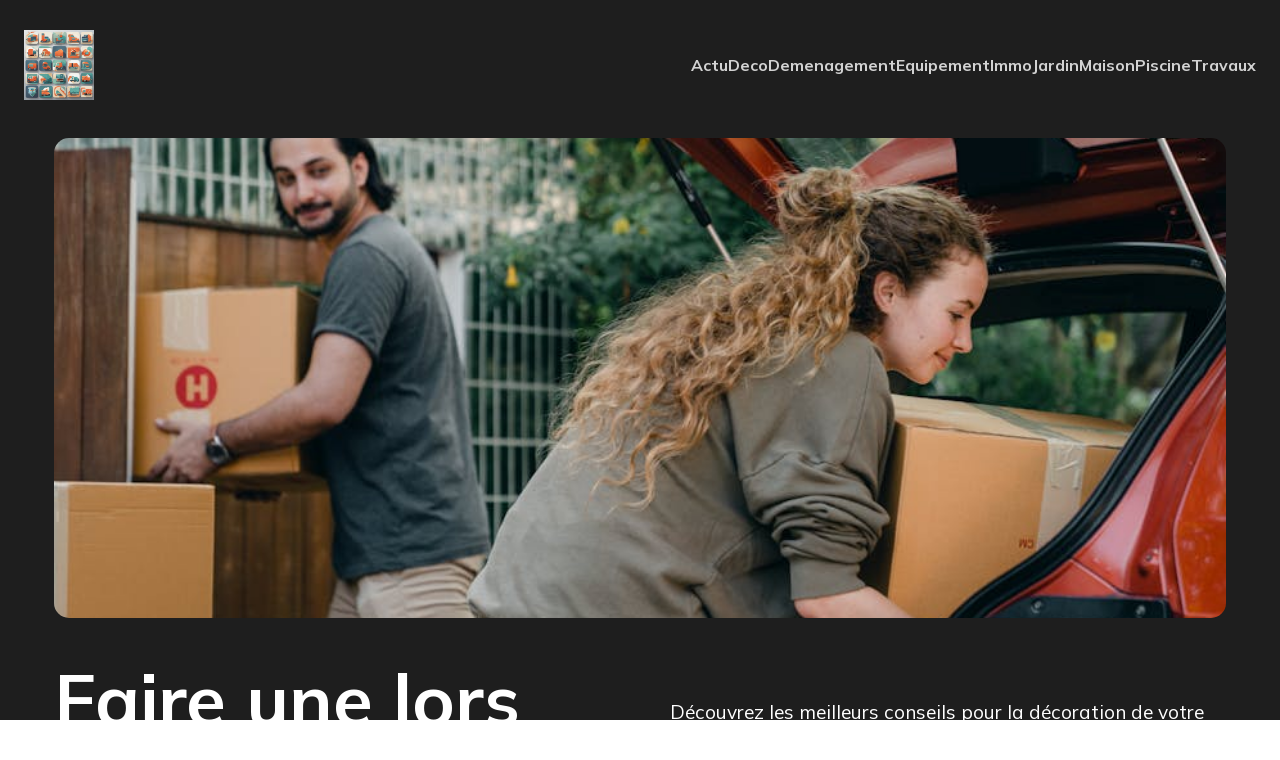

--- FILE ---
content_type: text/html; charset=UTF-8
request_url: https://paca-demenagement.com/
body_size: 28812
content:
<!DOCTYPE html>
<html lang="fr-FR" id="kubio">
<head>
	<meta charset="UTF-8" />
	<meta name="viewport" content="width=device-width, initial-scale=1" />
<meta name='robots' content='max-image-preview:large' />
<title>Paca Déménagement &#8211; Paca-déménagement, votre solution maison en un clic!</title>
<link rel='dns-prefetch' href='//fonts.googleapis.com' />
<link rel="alternate" type="application/rss+xml" title="Paca Déménagement &raquo; Flux" href="https://paca-demenagement.com/feed" />
<link rel="alternate" type="application/rss+xml" title="Paca Déménagement &raquo; Flux des commentaires" href="https://paca-demenagement.com/comments/feed" />
					<script>
						(function(){
							var docEL = document.documentElement;
							var style = docEL.style;
							if (!("backgroundAttachment" in style)) return false;
							var oldValue = style.backgroundAttachment;
							style.backgroundAttachment = "fixed";
							var isSupported = (style.backgroundAttachment === "fixed");
							style.backgroundAttachment = oldValue;

							if(navigator.userAgent.toLowerCase().indexOf('mac') !== -1 && navigator.maxTouchPoints){
								isSupported = false;
							}

							if(!isSupported){
								console.warn('Kubio - Browser does not support attachment fix');
								document.documentElement.classList.add('kubio-attachment-fixed-support-fallback');
							}
						})()
					</script>

				<script type="text/javascript">
/* <![CDATA[ */
window._wpemojiSettings = {"baseUrl":"https:\/\/s.w.org\/images\/core\/emoji\/16.0.1\/72x72\/","ext":".png","svgUrl":"https:\/\/s.w.org\/images\/core\/emoji\/16.0.1\/svg\/","svgExt":".svg","source":{"concatemoji":"https:\/\/paca-demenagement.com\/wp-includes\/js\/wp-emoji-release.min.js?ver=6.8.3"}};
/*! This file is auto-generated */
!function(s,n){var o,i,e;function c(e){try{var t={supportTests:e,timestamp:(new Date).valueOf()};sessionStorage.setItem(o,JSON.stringify(t))}catch(e){}}function p(e,t,n){e.clearRect(0,0,e.canvas.width,e.canvas.height),e.fillText(t,0,0);var t=new Uint32Array(e.getImageData(0,0,e.canvas.width,e.canvas.height).data),a=(e.clearRect(0,0,e.canvas.width,e.canvas.height),e.fillText(n,0,0),new Uint32Array(e.getImageData(0,0,e.canvas.width,e.canvas.height).data));return t.every(function(e,t){return e===a[t]})}function u(e,t){e.clearRect(0,0,e.canvas.width,e.canvas.height),e.fillText(t,0,0);for(var n=e.getImageData(16,16,1,1),a=0;a<n.data.length;a++)if(0!==n.data[a])return!1;return!0}function f(e,t,n,a){switch(t){case"flag":return n(e,"\ud83c\udff3\ufe0f\u200d\u26a7\ufe0f","\ud83c\udff3\ufe0f\u200b\u26a7\ufe0f")?!1:!n(e,"\ud83c\udde8\ud83c\uddf6","\ud83c\udde8\u200b\ud83c\uddf6")&&!n(e,"\ud83c\udff4\udb40\udc67\udb40\udc62\udb40\udc65\udb40\udc6e\udb40\udc67\udb40\udc7f","\ud83c\udff4\u200b\udb40\udc67\u200b\udb40\udc62\u200b\udb40\udc65\u200b\udb40\udc6e\u200b\udb40\udc67\u200b\udb40\udc7f");case"emoji":return!a(e,"\ud83e\udedf")}return!1}function g(e,t,n,a){var r="undefined"!=typeof WorkerGlobalScope&&self instanceof WorkerGlobalScope?new OffscreenCanvas(300,150):s.createElement("canvas"),o=r.getContext("2d",{willReadFrequently:!0}),i=(o.textBaseline="top",o.font="600 32px Arial",{});return e.forEach(function(e){i[e]=t(o,e,n,a)}),i}function t(e){var t=s.createElement("script");t.src=e,t.defer=!0,s.head.appendChild(t)}"undefined"!=typeof Promise&&(o="wpEmojiSettingsSupports",i=["flag","emoji"],n.supports={everything:!0,everythingExceptFlag:!0},e=new Promise(function(e){s.addEventListener("DOMContentLoaded",e,{once:!0})}),new Promise(function(t){var n=function(){try{var e=JSON.parse(sessionStorage.getItem(o));if("object"==typeof e&&"number"==typeof e.timestamp&&(new Date).valueOf()<e.timestamp+604800&&"object"==typeof e.supportTests)return e.supportTests}catch(e){}return null}();if(!n){if("undefined"!=typeof Worker&&"undefined"!=typeof OffscreenCanvas&&"undefined"!=typeof URL&&URL.createObjectURL&&"undefined"!=typeof Blob)try{var e="postMessage("+g.toString()+"("+[JSON.stringify(i),f.toString(),p.toString(),u.toString()].join(",")+"));",a=new Blob([e],{type:"text/javascript"}),r=new Worker(URL.createObjectURL(a),{name:"wpTestEmojiSupports"});return void(r.onmessage=function(e){c(n=e.data),r.terminate(),t(n)})}catch(e){}c(n=g(i,f,p,u))}t(n)}).then(function(e){for(var t in e)n.supports[t]=e[t],n.supports.everything=n.supports.everything&&n.supports[t],"flag"!==t&&(n.supports.everythingExceptFlag=n.supports.everythingExceptFlag&&n.supports[t]);n.supports.everythingExceptFlag=n.supports.everythingExceptFlag&&!n.supports.flag,n.DOMReady=!1,n.readyCallback=function(){n.DOMReady=!0}}).then(function(){return e}).then(function(){var e;n.supports.everything||(n.readyCallback(),(e=n.source||{}).concatemoji?t(e.concatemoji):e.wpemoji&&e.twemoji&&(t(e.twemoji),t(e.wpemoji)))}))}((window,document),window._wpemojiSettings);
/* ]]> */
</script>
<link rel='stylesheet' id='kubio-block-library-css' href='https://paca-demenagement.com/wp-content/plugins/kubio-pro/build/block-library/style.css?ver=1761135640' type='text/css' media='all' />
<style id='kubio-block-library-inline-css' type='text/css'>
.kubio-shape-circles{background-image:url('https://paca-demenagement.com/wp-content/plugins/kubio-pro/lib/shapes/header-shapes/circles.png')}.kubio-shape-10degree-stripes{background-image:url('https://paca-demenagement.com/wp-content/plugins/kubio-pro/lib/shapes/header-shapes/10degree-stripes.png')}.kubio-shape-rounded-squares-blue{background-image:url('https://paca-demenagement.com/wp-content/plugins/kubio-pro/lib/shapes/header-shapes/rounded-squares-blue.png')}.kubio-shape-many-rounded-squares-blue{background-image:url('https://paca-demenagement.com/wp-content/plugins/kubio-pro/lib/shapes/header-shapes/many-rounded-squares-blue.png')}.kubio-shape-two-circles{background-image:url('https://paca-demenagement.com/wp-content/plugins/kubio-pro/lib/shapes/header-shapes/two-circles.png')}.kubio-shape-circles-2{background-image:url('https://paca-demenagement.com/wp-content/plugins/kubio-pro/lib/shapes/header-shapes/circles-2.png')}.kubio-shape-circles-3{background-image:url('https://paca-demenagement.com/wp-content/plugins/kubio-pro/lib/shapes/header-shapes/circles-3.png')}.kubio-shape-circles-gradient{background-image:url('https://paca-demenagement.com/wp-content/plugins/kubio-pro/lib/shapes/header-shapes/circles-gradient.png')}.kubio-shape-circles-white-gradient{background-image:url('https://paca-demenagement.com/wp-content/plugins/kubio-pro/lib/shapes/header-shapes/circles-white-gradient.png')}.kubio-shape-waves{background-image:url('https://paca-demenagement.com/wp-content/plugins/kubio-pro/lib/shapes/header-shapes/waves.png')}.kubio-shape-waves-inverted{background-image:url('https://paca-demenagement.com/wp-content/plugins/kubio-pro/lib/shapes/header-shapes/waves-inverted.png')}.kubio-shape-dots{background-image:url('https://paca-demenagement.com/wp-content/plugins/kubio-pro/lib/shapes/header-shapes/dots.png')}.kubio-shape-left-tilted-lines{background-image:url('https://paca-demenagement.com/wp-content/plugins/kubio-pro/lib/shapes/header-shapes/left-tilted-lines.png')}.kubio-shape-right-tilted-lines{background-image:url('https://paca-demenagement.com/wp-content/plugins/kubio-pro/lib/shapes/header-shapes/right-tilted-lines.png')}.kubio-shape-right-tilted-strips{background-image:url('https://paca-demenagement.com/wp-content/plugins/kubio-pro/lib/shapes/header-shapes/right-tilted-strips.png')}.kubio-shape-doodle{background-image:url('https://paca-demenagement.com/wp-content/plugins/kubio-pro/lib/shapes/header-shapes/doodle.png')}.kubio-shape-falling-stars{background-image:url('https://paca-demenagement.com/wp-content/plugins/kubio-pro/lib/shapes/header-shapes/falling-stars.png')}.kubio-shape-grain{background-image:url('https://paca-demenagement.com/wp-content/plugins/kubio-pro/lib/shapes/header-shapes/grain.png')}.kubio-shape-poly1{background-image:url('https://paca-demenagement.com/wp-content/plugins/kubio-pro/lib/shapes/header-shapes/poly1.png')}.kubio-shape-poly2{background-image:url('https://paca-demenagement.com/wp-content/plugins/kubio-pro/lib/shapes/header-shapes/poly2.png')}.kubio-shape-wavy-lines{background-image:url('https://paca-demenagement.com/wp-content/plugins/kubio-pro/lib/shapes/header-shapes/wavy-lines.png')}

:root { --kubio-color-1:17,90,78;--kubio-color-2:250,105,47;--kubio-color-3:255,148,106;--kubio-color-4:192,192,192;--kubio-color-5:255,255,255;--kubio-color-6:30,30,30;--kubio-color-1-variant-1:33,174,151;--kubio-color-1-variant-2:76,89,87;--kubio-color-1-variant-3:47,89,82;--kubio-color-1-variant-4:17,90,78;--kubio-color-1-variant-5:1,4,4;--kubio-color-2-variant-1:249,224,213;--kubio-color-2-variant-2:249,164,130;--kubio-color-2-variant-3:250,105,47;--kubio-color-2-variant-4:164,69,31;--kubio-color-2-variant-5:79,33,15;--kubio-color-3-variant-1:255,209,191;--kubio-color-3-variant-2:255,148,106;--kubio-color-3-variant-3:255,86,21;--kubio-color-3-variant-4:169,98,70;--kubio-color-3-variant-5:84,49,35;--kubio-color-4-variant-1:242,242,242;--kubio-color-4-variant-2:192,192,192;--kubio-color-4-variant-3:140,140,140;--kubio-color-4-variant-4:89,89,89;--kubio-color-4-variant-5:38,38,38;--kubio-color-5-variant-1:255,255,255;--kubio-color-5-variant-2:204,204,204;--kubio-color-5-variant-3:153,153,153;--kubio-color-5-variant-4:101,101,101;--kubio-color-5-variant-5:50,50,50;--kubio-color-6-variant-1:233,233,233;--kubio-color-6-variant-2:182,182,182;--kubio-color-6-variant-3:131,131,131;--kubio-color-6-variant-4:80,80,80;--kubio-color-6-variant-5:30,30,30 } .has-kubio-color-1-color{color:rgb(var(--kubio-color-1))} .has-kubio-color-1-background-color{background-color:rgb(var(--kubio-color-1))} [data-kubio] .has-kubio-color-1-color{color:rgb(var(--kubio-color-1))} [data-kubio] .has-kubio-color-1-background-color{background-color:rgb(var(--kubio-color-1))} .has-kubio-color-2-color{color:rgb(var(--kubio-color-2))} .has-kubio-color-2-background-color{background-color:rgb(var(--kubio-color-2))} [data-kubio] .has-kubio-color-2-color{color:rgb(var(--kubio-color-2))} [data-kubio] .has-kubio-color-2-background-color{background-color:rgb(var(--kubio-color-2))} .has-kubio-color-3-color{color:rgb(var(--kubio-color-3))} .has-kubio-color-3-background-color{background-color:rgb(var(--kubio-color-3))} [data-kubio] .has-kubio-color-3-color{color:rgb(var(--kubio-color-3))} [data-kubio] .has-kubio-color-3-background-color{background-color:rgb(var(--kubio-color-3))} .has-kubio-color-4-color{color:rgb(var(--kubio-color-4))} .has-kubio-color-4-background-color{background-color:rgb(var(--kubio-color-4))} [data-kubio] .has-kubio-color-4-color{color:rgb(var(--kubio-color-4))} [data-kubio] .has-kubio-color-4-background-color{background-color:rgb(var(--kubio-color-4))} .has-kubio-color-5-color{color:rgb(var(--kubio-color-5))} .has-kubio-color-5-background-color{background-color:rgb(var(--kubio-color-5))} [data-kubio] .has-kubio-color-5-color{color:rgb(var(--kubio-color-5))} [data-kubio] .has-kubio-color-5-background-color{background-color:rgb(var(--kubio-color-5))} .has-kubio-color-6-color{color:rgb(var(--kubio-color-6))} .has-kubio-color-6-background-color{background-color:rgb(var(--kubio-color-6))} [data-kubio] .has-kubio-color-6-color{color:rgb(var(--kubio-color-6))} [data-kubio] .has-kubio-color-6-background-color{background-color:rgb(var(--kubio-color-6))}



#kubio .style-u_-8KJNIwz-outer .wp-block-kubio-navigation-section__nav{animation-duration:0.5s;padding-top:30px;padding-bottom:30px;padding-left:20px;padding-right:20px;}#kubio .style-u_-8KJNIwz-outer .h-navigation_sticky:not(.extra-1).wp-block-kubio-navigation-section__nav{padding-top:10px;padding-bottom:10px;background-color:#ffffff;box-shadow:0px 0px 10px 0px rgba(23, 25, 39, 0.1) ;}#kubio .style-FixNPzHVGAC-inner{text-align:left;height:auto;min-height:unset;}#kubio .style-FixNPzHVGAC-container{height:auto;min-height:unset;}#kubio .style-hszQbPR7zvP-container{gap:10px;--kubio-gap-fallback:10px;text-decoration:none;}#kubio .style-hszQbPR7zvP-container .kubio-logo-image{max-height:70px;}#kubio .style-hszQbPR7zvP-image{max-height:70px;}#kubio .style-hszQbPR7zvP-text{font-weight:700;font-size:24px;text-transform:uppercase;color:rgba(var(--kubio-color-5),1);}#kubio .h-navigation_sticky:not(.extra-1) .style-hszQbPR7zvP-text{color:rgba(var(--kubio-color-6),1);}#kubio .style-fWlgYiy_V4K-inner{text-align:center;}#kubio .style-fWlgYiy_V4K-container{height:auto;min-height:unset;}#kubio .style-n4mdlLcxxR2-container{height:50px;}#kubio .style-EW9aoplDvRQ-inner{text-align:right;height:auto;min-height:unset;}#kubio .style-EW9aoplDvRQ-container{height:auto;min-height:unset;}#kubio .style-B4bxV5fdWdX-outer.bordered-active-item > .kubio-menu > ul > li::before,#kubio .style-B4bxV5fdWdX-outer.bordered-active-item > .kubio-menu > ul > li::after{background-color:rgba(var(--kubio-color-5),1);height:1px;}#kubio .style-B4bxV5fdWdX-outer.solid-active-item > .kubio-menu > ul > li::before,#kubio .style-B4bxV5fdWdX-outer.solid-active-item > .kubio-menu > ul > li::after{background-color:white;border-top-left-radius:0%;border-top-right-radius:0%;border-bottom-left-radius:0%;border-bottom-right-radius:0%;}#kubio .style-B4bxV5fdWdX-outer > .kubio-menu > ul{justify-content:center;gap:50px;--kubio-gap-fallback:50px;}#kubio .style-B4bxV5fdWdX-outer > .kubio-menu  > ul > li > a{font-weight:700;font-size:16px;line-height:1.5em;letter-spacing:0px;text-decoration:none;text-transform:none;color:rgba(var(--kubio-color-5),0.8);padding-top:10px;padding-bottom:10px;padding-left:0px;padding-right:0px;}#kubio .style-B4bxV5fdWdX-outer > .kubio-menu  > ul > li > a:hover,#kubio .style-B4bxV5fdWdX-outer > .kubio-menu > ul > li > a.hover{color:rgba(var(--kubio-color-1-variant-1),1);}#kubio .style-B4bxV5fdWdX-outer > .kubio-menu > ul > li.current-menu-item > a,#kubio .style-B4bxV5fdWdX-outer > .kubio-menu > ul > li.current_page_item > a{color:rgba(var(--kubio-color-1-variant-1),1);}#kubio .style-B4bxV5fdWdX-outer > .kubio-menu  > ul > li > a > svg{padding-left:5px;padding-right:5px;}#kubio .style-B4bxV5fdWdX-outer > .kubio-menu  li > ul{background-color:#ffffff;margin-left:5px;margin-right:5px;box-shadow:0px 0px 5px 2px rgba(0, 0, 0, 0.04) ;}#kubio .style-B4bxV5fdWdX-outer > .kubio-menu  li > ul > li> a{font-size:14px;text-decoration:none;color:rgba(var(--kubio-color-6),1);padding-top:10px;padding-bottom:10px;padding-left:20px;padding-right:20px;border-bottom-color:rgba(128,128,128,.2);border-bottom-width:1px;border-bottom-style:solid;background-color:rgb(255, 255, 255);}#kubio .style-B4bxV5fdWdX-outer > .kubio-menu  li > ul > li > a:hover,#kubio .style-B4bxV5fdWdX-outer > .kubio-menu  li > ul > li > a.hover{color:rgba(var(--kubio-color-5),1);background-color:rgba(var(--kubio-color-1),1);}#kubio .style-B4bxV5fdWdX-outer > .kubio-menu li > ul > li.current-menu-item > a,#kubio .style-B4bxV5fdWdX-outer > .kubio-menu  li > ul > li.current_page_item > a{color:rgba(var(--kubio-color-5),1);background-color:rgba(var(--kubio-color-1),1);}#kubio .style-B4bxV5fdWdX-outer > .kubio-menu > ul > li > ul{margin-top:10px;}#kubio .style-B4bxV5fdWdX-outer > .kubio-menu > ul > li > ul:before{height:10px;width:100%;}#kubio .h-navigation_sticky:not(.extra-1) .style-B4bxV5fdWdX-outer.bordered-active-item > .kubio-menu > ul > li::before,#kubio .h-navigation_sticky:not(.extra-1) .style-B4bxV5fdWdX-outer.bordered-active-item > .kubio-menu > ul > li::after{background-color:rgba(var(--kubio-color-6),1);}#kubio .h-navigation_sticky:not(.extra-1) .style-B4bxV5fdWdX-outer > .kubio-menu > ul{justify-content:flex-end;}#kubio .h-navigation_sticky:not(.extra-1) .style-B4bxV5fdWdX-outer > .kubio-menu  > ul > li > a{color:rgba(var(--kubio-color-6),1);}#kubio .h-navigation_sticky:not(.extra-1) .style-B4bxV5fdWdX-outer > .kubio-menu  > ul > li > a:hover,#kubio .h-navigation_sticky:not(.extra-1) .style-B4bxV5fdWdX-outer > .kubio-menu > ul > li > a.hover{color:rgba(var(--kubio-color-1-variant-1),0.99);}#kubio .h-navigation_sticky:not(.extra-1) .style-B4bxV5fdWdX-outer > .kubio-menu > ul > li.current-menu-item > a,#kubio .h-navigation_sticky:not(.extra-1) .style-B4bxV5fdWdX-outer > .kubio-menu > ul > li.current_page_item > a{color:rgba(var(--kubio-color-1-variant-1),0.99);}#kubio .style-C6H91EhVufM-icon{border-top-color:black;border-top-width:0px;border-top-style:none;border-right-color:black;border-right-width:0px;border-right-style:none;border-bottom-color:black;border-bottom-width:0px;border-bottom-style:none;border-left-color:black;border-left-width:0px;border-left-style:none;border-top-left-radius:0%;border-top-right-radius:0%;border-bottom-left-radius:0%;border-bottom-right-radius:0%;fill:rgba(var(--kubio-color-5),1);padding-top:5px;padding-bottom:5px;padding-left:5px;padding-right:5px;width:24px;height:24px;min-width:24px;min-height:24px;background-color:rgba(var(--kubio-color-3-variant-5),0);}#kubio .style-C6H91EhVufM-icon:hover{fill:rgba(var(--kubio-color-1),1);}.style-C6H91EhVufM-offscreen{width:300px !important;background-color:rgba(var(--kubio-color-6),1);}.style-C6H91EhVufM-offscreenOverlay{background-color:rgba(0,0,0,0.5);}#kubio .style-aVQP3KcjpYJ-inner{height:auto;min-height:unset;text-align:left;}#kubio .style-aVQP3KcjpYJ-container{height:auto;min-height:unset;}#kubio .style-bOuMkBY1adH-container{justify-content:flex-start;align-items:flex-start;gap:10px;--kubio-gap-fallback:10px;text-decoration:none;}#kubio .style-bOuMkBY1adH-container .kubio-logo-image{max-height:70px;}#kubio .style-bOuMkBY1adH-image{max-height:70px;}#kubio .style-bOuMkBY1adH-text{font-weight:700;font-size:20px;color:rgba(var(--kubio-color-5),1);}#kubio .style-l721r_tYXib-outer > .kubio-menu > ul{--kubio-accordion-menu-offset:10px;}#kubio .style-l721r_tYXib-outer > .kubio-menu  > ul > li > a{font-size:14px;text-decoration:none;color:rgba(var(--kubio-color-5),1);border-top-color:#808080;border-right-color:#808080;border-bottom-color:rgba(var(--kubio-color-5),0.2);border-bottom-width:1px;border-bottom-style:none;border-left-color:#808080;padding-top:20px;padding-bottom:20px;padding-left:40px;}#kubio .style-l721r_tYXib-outer > .kubio-menu  > ul > li > a:hover,#kubio .style-l721r_tYXib-outer > .kubio-menu > ul > li > a.hover{background-color:rgba(var(--kubio-color-1),1);}#kubio .style-l721r_tYXib-outer > .kubio-menu > ul > li.current-menu-item > a,#kubio .style-l721r_tYXib-outer > .kubio-menu > ul > li.current_page_item > a{background-color:rgba(var(--kubio-color-1),1);}#kubio .style-l721r_tYXib-outer > .kubio-menu  > ul > li > a > svg{padding-left:20px;padding-right:20px;}#kubio .style-l721r_tYXib-outer > .kubio-menu  li > ul > li> a{color:rgba(var(--kubio-color-5),1);border-top-color:#808080;border-right-color:#808080;border-bottom-color:rgba(var(--kubio-color-5),0.2);border-bottom-width:1px;border-bottom-style:solid;border-left-color:#808080;padding-top:12px;padding-bottom:12px;padding-left:40px;font-size:14px;text-decoration:none;}#kubio .style-l721r_tYXib-outer > .kubio-menu  li > ul > li > a:hover,#kubio .style-l721r_tYXib-outer > .kubio-menu  li > ul > li > a.hover{background-color:rgba(var(--kubio-color-1),0.8);}#kubio .style-l721r_tYXib-outer > .kubio-menu li > ul > li.current-menu-item > a,#kubio .style-l721r_tYXib-outer > .kubio-menu  li > ul > li.current_page_item > a{background-color:rgba(var(--kubio-color-1),0.8);}#kubio .style-l721r_tYXib-outer > .kubio-menu  li > ul > li > a > svg{padding-left:20px;padding-right:20px;}#kubio .style-kaomYOCM6MX-inner{text-align:left;height:auto;min-height:unset;}#kubio .style-kaomYOCM6MX-container{height:auto;min-height:unset;}#kubio .style-VclGZNCpkeg-outer p{color:rgba(var(--kubio-color-5),0.4);}#kubio .style-MQgmQ8IwaJ_-outer{height:auto;min-height:unset;background-color:rgba(var(--kubio-color-6),1);background-image:none;padding-top:0px;padding-bottom:50px;}body:not(.extra-1) .style-MQgmQ8IwaJ_-outer h1,body:not(.extra-1) .style-MQgmQ8IwaJ_-outer h1[data-kubio]{color:rgba(var(--kubio-color-5),1);}body:not(.extra-1) .style-MQgmQ8IwaJ_-outer h2,body:not(.extra-1) .style-MQgmQ8IwaJ_-outer h2[data-kubio]{color:rgba(var(--kubio-color-5),1);}body:not(.extra-1) .style-MQgmQ8IwaJ_-outer h3,body:not(.extra-1) .style-MQgmQ8IwaJ_-outer h3[data-kubio]{color:rgba(var(--kubio-color-5),1);}body:not(.extra-1) .style-MQgmQ8IwaJ_-outer h4,body:not(.extra-1) .style-MQgmQ8IwaJ_-outer h4[data-kubio]{color:rgba(var(--kubio-color-5),1);}body:not(.extra-1) .style-MQgmQ8IwaJ_-outer h5,body:not(.extra-1) .style-MQgmQ8IwaJ_-outer h5[data-kubio]{color:rgba(var(--kubio-color-5),1);}body:not(.extra-1) .style-MQgmQ8IwaJ_-outer h6,body:not(.extra-1) .style-MQgmQ8IwaJ_-outer h6[data-kubio]{color:rgba(var(--kubio-color-5),1);}body:not(.extra-1) .style-MQgmQ8IwaJ_-outer,body:not(.extra-1) .style-MQgmQ8IwaJ_-outer [data-kubio]:not(h1):not(h2):not(h3):not(h4):not(h5):not(h6),body:not(.extra-1) .style-MQgmQ8IwaJ_-outer p,body:not(.extra-1) .style-MQgmQ8IwaJ_-outer p[data-kubio]{color:rgba(var(--kubio-color-5),1);}#kubio .style-MbaLT9HIERN-inner{border-top-left-radius:15px;border-top-right-radius:15px;border-bottom-left-radius:15px;border-bottom-right-radius:15px;min-height:480px;background-image:url("https://paca-demenagement.com/wp-content/uploads/2025/05/pexels-photo-4246260.jpeg");background-size:cover;background-position:50% 50%;background-attachment:scroll;background-repeat:no-repeat;text-align:center;}#kubio .style-MbaLT9HIERN-container{height:auto;min-height:unset;}#kubio .style-877dSE2iM99-inner{height:auto;min-height:unset;text-align:left;}#kubio .style-877dSE2iM99-container{height:auto;min-height:unset;}#kubio .wp-block.wp-block-kubio-heading__text.style-UCSwcJSbuCj-text{font-size:4.5em;line-height:1.2;}#kubio .wp-block.wp-block-kubio-heading__text.style-UCSwcJSbuCj-text .text-wrapper-fancy svg path{stroke:#000000;stroke-linejoin:initial;stroke-linecap:initial;stroke-width:8px;}#kubio .style-Ie6F9I3CdC1-inner{text-align:left;}#kubio .style-Ie6F9I3CdC1-container{height:auto;min-height:unset;}#kubio .style-sa5d6olptFL-spacing{text-align:left;}#kubio .style-nndQ6EOF_da-outer a.style-nndQ6EOF_da-link{text-align:center;border-top-width:0px;border-top-style:none;border-right-width:0px;border-right-style:none;border-bottom-width:0px;border-bottom-style:none;border-left-width:0px;border-left-style:none;border-top-left-radius:3px;border-top-right-radius:3px;border-bottom-left-radius:3px;border-bottom-right-radius:3px;padding-top:15px;padding-bottom:15px;padding-left:40px;padding-right:40px;text-decoration:none;color:rgba(var(--kubio-color-5),1);background-color:rgba(var(--kubio-color-1),1);justify-content:center;}#kubio .style-nndQ6EOF_da-outer a.style-nndQ6EOF_da-link:hover{border-top-color:rgba(var(--kubio-color-2-variant-3),1);border-right-color:rgba(var(--kubio-color-2-variant-3),1);border-bottom-color:rgba(var(--kubio-color-2-variant-3),1);border-left-color:rgba(var(--kubio-color-2-variant-3),1);background-color:rgba(var(--kubio-color-1),0.8);}#kubio a.style-nndQ6EOF_da-link .style-nndQ6EOF_da-icon{width:14px;height:14px;min-width:14px;min-height:14px;margin-left:10px;margin-right:0px;}#kubio .style-cMO2SvFrhuD-outer a.style-cMO2SvFrhuD-link{text-align:center;border-top-width:0px;border-top-style:none;border-right-width:0px;border-right-style:none;border-bottom-width:0px;border-bottom-style:none;border-left-width:0px;border-left-style:none;border-top-left-radius:3px;border-top-right-radius:3px;border-bottom-left-radius:3px;border-bottom-right-radius:3px;padding-top:15px;padding-bottom:15px;padding-left:40px;padding-right:40px;text-decoration:none;color:rgba(var(--kubio-color-6),1);background-color:rgba(var(--kubio-color-5),1);justify-content:center;}#kubio .style-cMO2SvFrhuD-outer a.style-cMO2SvFrhuD-link:hover{background-color:rgba(var(--kubio-color-5),0.8);}#kubio a.style-cMO2SvFrhuD-link .style-cMO2SvFrhuD-icon{width:14px;height:14px;min-width:14px;min-height:14px;margin-left:10px;margin-right:0px;}#kubio .style-umpWOnDoPfB-inner{text-align:center;}#kubio .style-umpWOnDoPfB-container{height:auto;min-height:unset;}#kubio .style-NAYBwwQKI4l-image{border-top-left-radius:6px;border-top-right-radius:6px;border-bottom-left-radius:6px;border-bottom-right-radius:6px;}#kubio .style-NAYBwwQKI4l-frameImage{border-top-left-radius:6px;border-top-right-radius:6px;border-bottom-left-radius:6px;border-bottom-right-radius:6px;}#kubio .style-NAYBwwQKI4l-overlay{border-top-left-radius:6px;border-top-right-radius:6px;border-bottom-left-radius:6px;border-bottom-right-radius:6px;}#kubio .style-ZM7dVrZma81-inner{text-align:left;}#kubio .style-ZM7dVrZma81-container{height:auto;min-height:unset;}#kubio .wp-block.wp-block-kubio-heading__text.style-3MD2VgFUfq3-text .text-wrapper-fancy svg path{stroke:rgba(var(--kubio-color-1),1);stroke-linejoin:initial;stroke-linecap:initial;stroke-width:8px;}#kubio .wp-block.wp-block-kubio-heading__text.style-3p8obLLNFuu-text{font-weight:700;line-height:1.3;}#kubio .wp-block.wp-block-kubio-heading__text.style-3p8obLLNFuu-text .text-wrapper-fancy svg path{stroke:#000000;stroke-linejoin:initial;stroke-linecap:initial;stroke-width:8px;}#kubio p.wp-block.wp-block-kubio-text__text.style-D7iRM80us2Y-text{padding-top:20px;padding-bottom:40px;}#kubio .style-M9B-t8rLdZp-inner{border-top-left-radius:0px;border-top-right-radius:0px;border-bottom-left-radius:0px;border-bottom-right-radius:0px;box-shadow:0px 19px 38px 0px rgba(0, 0, 0, 0.16) ;text-align:center;}#kubio .style-M9B-t8rLdZp-container{height:auto;min-height:unset;}#kubio .style-lQYjrl8kirG-inner{text-align:left;}#kubio .style-lQYjrl8kirG-container{height:auto;min-height:unset;}#kubio .style-NbFeDYKAE2y-inner{fill:rgba(var(--kubio-color-1),1);width:40px;height:40px;min-width:40px;min-height:40px;}#kubio .style-3q6MSdsP7zT-inner{text-align:left;padding-left:30px;}#kubio .style-3q6MSdsP7zT-container{height:auto;min-height:unset;}#kubio .wp-block.wp-block-kubio-heading__text.style-NO8zjqpCkQz-text .text-wrapper-fancy svg path{stroke:#000000;stroke-linejoin:initial;stroke-linecap:initial;stroke-width:8px;}#kubio p.wp-block.wp-block-kubio-text__text.style-2FF_vNzpguv-text{font-size:14px;color:rgba(var(--kubio-color-6-variant-3),1);}#kubio .style-NgNy--3J8hE-outer{height:auto;min-height:unset;background-color:#eeeeee;}#kubio .style-AmPBXUT5W5n-inner{text-align:center;height:auto;min-height:unset;}#kubio .style-AmPBXUT5W5n-container{height:auto;min-height:unset;}#kubio .style-AUG-SUW9Aa0-outer{box-shadow:0px 19px 38px 0px rgba(0, 0, 0, 0.16) ;}#kubio .style-AUG-SUW9Aa0-poster{background-image:url("");background-size:cover;background-position:50% 50%;background-attachment:scroll;background-repeat:no-repeat;}#kubio .style-EKEvFKN1TSc-inner{fill:rgba(var(--kubio-color-5),1);width:100px;height:100px;}#kubio .style-EKEvFKN1TSc-inner:hover{fill:rgba(var(--kubio-color-1),1);}#kubio .style-5pSNMf-2UX--inner{text-align:left;height:auto;min-height:unset;}#kubio .style-5pSNMf-2UX--container{height:auto;min-height:unset;}#kubio .wp-block.wp-block-kubio-heading__text.style-Uj0q2MmXwgd-text{text-transform:capitalize;}#kubio .wp-block.wp-block-kubio-heading__text.style-Uj0q2MmXwgd-text .text-wrapper-fancy svg path{stroke:#000000;stroke-linejoin:initial;stroke-linecap:initial;stroke-width:8px;}#kubio .style-gB1NPtXa0WV-inner{text-align:center;height:auto;min-height:unset;}#kubio .style-gB1NPtXa0WV-container{height:auto;min-height:unset;}#kubio .style-z7qFtlMM2ko-inner{fill:rgba(var(--kubio-color-1),1);width:50px;height:50px;}#kubio .style-z7qFtlMM2ko-inner:hover{background-color:rgba(45, 45, 134, 0);}#kubio .style-TofQiDXHdY6-inner{text-align:left;height:auto;min-height:unset;}#kubio .style-TofQiDXHdY6-container{height:auto;min-height:unset;}#kubio .wp-block.wp-block-kubio-heading__text.style-XNXgej8p_gz-text .text-wrapper-fancy svg path{stroke:#000000;stroke-linejoin:initial;stroke-linecap:initial;stroke-width:8px;}#kubio .style-FMpJYNjXE9i-outer a.style-FMpJYNjXE9i-link{font-weight:600;font-size:12px;line-height:1;letter-spacing:1px;text-decoration:none;text-transform:uppercase;color:#fff;padding-top:12px;padding-bottom:12px;padding-left:24px;padding-right:24px;text-align:center;background-color:rgba(var(--kubio-color-1),1);border-top-color:rgba(var(--kubio-color-1),1);border-top-width:2px;border-top-style:solid;border-right-color:rgba(var(--kubio-color-1),1);border-right-width:2px;border-right-style:solid;border-bottom-color:rgba(var(--kubio-color-1),1);border-bottom-width:2px;border-bottom-style:solid;border-left-color:rgba(var(--kubio-color-1),1);border-left-width:2px;border-left-style:solid;border-top-left-radius:6px;border-top-right-radius:6px;border-bottom-left-radius:6px;border-bottom-right-radius:6px;justify-content:center;}#kubio .style-FMpJYNjXE9i-outer a.style-FMpJYNjXE9i-link:hover{background-color:rgba(var(--kubio-color-1-variant-4),1);border-top-color:rgba(var(--kubio-color-1-variant-4),1);border-right-color:rgba(var(--kubio-color-1-variant-4),1);border-bottom-color:rgba(var(--kubio-color-1-variant-4),1);border-left-color:rgba(var(--kubio-color-1-variant-4),1);}#kubio a.style-FMpJYNjXE9i-link .style-FMpJYNjXE9i-icon{width:16px;height:16px;min-width:16px;min-height:16px;margin-left:0px;margin-right:10px;}#kubio .style-kStqPm6qkXj-outer{height:auto;min-height:unset;}#kubio .style--_26L_z122l-inner{text-align:left;height:auto;min-height:unset;}#kubio .style--_26L_z122l-container{height:auto;min-height:unset;}#kubio .wp-block.wp-block-kubio-heading__text.style-Cb_OloXU5Ab-text{text-transform:capitalize;}#kubio .wp-block.wp-block-kubio-heading__text.style-Cb_OloXU5Ab-text .text-wrapper-fancy svg path{stroke:#000000;stroke-linejoin:initial;stroke-linecap:initial;stroke-width:8px;}#kubio .style-_91z02A9U0k-inner{text-align:center;height:auto;min-height:unset;}#kubio .style-_91z02A9U0k-container{height:auto;min-height:unset;}#kubio .style-vajfrcSXe7W-inner{fill:rgba(var(--kubio-color-1),1);width:50px;height:50px;}#kubio .style-vajfrcSXe7W-inner:hover{background-color:rgba(45, 45, 134, 0);}#kubio .style-ed0tWAdWie6-inner{text-align:left;height:auto;min-height:unset;}#kubio .style-ed0tWAdWie6-container{height:auto;min-height:unset;}#kubio .wp-block.wp-block-kubio-heading__text.style-KueYc3G3_Qq-text .text-wrapper-fancy svg path{stroke:#000000;stroke-linejoin:initial;stroke-linecap:initial;stroke-width:8px;}#kubio .style-ij-coT0oGKD-outer a.style-ij-coT0oGKD-link{font-weight:600;font-size:12px;line-height:1;letter-spacing:1px;text-decoration:none;text-transform:uppercase;color:#fff;padding-top:12px;padding-bottom:12px;padding-left:24px;padding-right:24px;text-align:center;background-color:rgba(var(--kubio-color-1),1);border-top-color:rgba(var(--kubio-color-1),1);border-top-width:2px;border-top-style:solid;border-right-color:rgba(var(--kubio-color-1),1);border-right-width:2px;border-right-style:solid;border-bottom-color:rgba(var(--kubio-color-1),1);border-bottom-width:2px;border-bottom-style:solid;border-left-color:rgba(var(--kubio-color-1),1);border-left-width:2px;border-left-style:solid;border-top-left-radius:6px;border-top-right-radius:6px;border-bottom-left-radius:6px;border-bottom-right-radius:6px;justify-content:center;}#kubio .style-ij-coT0oGKD-outer a.style-ij-coT0oGKD-link:hover{background-color:rgba(var(--kubio-color-1-variant-4),1);border-top-color:rgba(var(--kubio-color-1-variant-4),1);border-right-color:rgba(var(--kubio-color-1-variant-4),1);border-bottom-color:rgba(var(--kubio-color-1-variant-4),1);border-left-color:rgba(var(--kubio-color-1-variant-4),1);}#kubio a.style-ij-coT0oGKD-link .style-ij-coT0oGKD-icon{width:16px;height:16px;min-width:16px;min-height:16px;margin-left:0px;margin-right:10px;}#kubio .style-7THjsPEm_1z-inner{text-align:center;height:auto;min-height:unset;}#kubio .style-7THjsPEm_1z-container{height:auto;min-height:unset;}#kubio .style-lXS17fG6qzs-outer{box-shadow:0px 19px 38px 0px rgba(0, 0, 0, 0.16) ;}#kubio .style-lXS17fG6qzs-poster{background-image:url("");background-size:cover;background-position:50% 50%;background-attachment:scroll;background-repeat:no-repeat;}#kubio .style-9EKU8WlGLd_-inner{fill:rgba(var(--kubio-color-5),1);width:100px;height:100px;}#kubio .style-9EKU8WlGLd_-inner:hover{fill:rgba(var(--kubio-color-1),1);}#kubio .style--IFnJv7tskj-outer{height:auto;min-height:unset;padding-top:0px;}#kubio .style-UJB4u9JhUyI-inner{text-align:center;min-height:300px;background-image:url("https://paca-demenagement.com/wp-content/uploads/2025/05/pexels-photo-31988955-1.jpeg");background-size:cover;background-position:50% 50%;background-attachment:scroll;background-repeat:no-repeat;border-top-left-radius:6px;border-top-right-radius:6px;border-bottom-left-radius:6px;border-bottom-right-radius:6px;}#kubio .style-UJB4u9JhUyI-container{height:auto;min-height:unset;}#kubio .style-Jz-hYNEeyyt-inner{text-align:center;height:auto;min-height:unset;background-color:rgba(var(--kubio-color-5),1);border-top-left-radius:6px;border-top-right-radius:6px;border-bottom-left-radius:6px;border-bottom-right-radius:6px;box-shadow:0px 19px 38px 0px rgba(0, 0, 0, 0.16) ;padding-top:12%;padding-bottom:12%;padding-left:12%;padding-right:12%;}#kubio .style-Jz-hYNEeyyt-container{height:auto;min-height:unset;}#kubio .wp-block.wp-block-kubio-heading__text.style-2CvEj09b9YY-text{font-weight:700;}#kubio .wp-block.wp-block-kubio-heading__text.style-2CvEj09b9YY-text .text-wrapper-fancy svg path{stroke:#000000;stroke-linejoin:initial;stroke-linecap:initial;stroke-width:8px;}#kubio .style-WkuCQ4oAX_L-inner{text-align:center;min-height:300px;background-image:url("https://paca-demenagement.com/wp-content/uploads/2025/05/pexels-photo-7214446-1.jpeg");background-size:cover;background-position:50% 50%;background-attachment:scroll;background-repeat:no-repeat;border-top-left-radius:6px;border-top-right-radius:6px;border-bottom-left-radius:6px;border-bottom-right-radius:6px;}#kubio .style-WkuCQ4oAX_L-container{height:auto;min-height:unset;}#kubio .style-3q6BMI8fXBT-inner{text-align:center;min-height:300px;background-image:url("https://paca-demenagement.com/wp-content/uploads/2025/05/pexels-photo-2771935-1.jpeg");background-size:cover;background-position:50% 50%;background-attachment:scroll;background-repeat:no-repeat;border-top-left-radius:6px;border-top-right-radius:6px;border-bottom-left-radius:6px;border-bottom-right-radius:6px;}#kubio .style-3q6BMI8fXBT-container{height:auto;min-height:unset;}#kubio .style-xZXf4Qab7xT-outer{padding-top:0px;padding-bottom:0px;}#kubio .style-bCwv9ncCKvn-inner{background-image:url("https://paca-demenagement.com/wp-content/uploads/2025/05/pexels-photo-735319-1.jpeg");background-size:cover;background-position:50% 50%;background-attachment:scroll;background-repeat:no-repeat;border-top-left-radius:6px;border-top-right-radius:6px;border-bottom-left-radius:6px;border-bottom-right-radius:6px;padding-top:12%;padding-bottom:12%;padding-left:12%;padding-right:12%;text-align:center;}body:not(.extra-1) .style-bCwv9ncCKvn-inner,body:not(.extra-1) .style-bCwv9ncCKvn-inner [data-kubio]:not(h1):not(h2):not(h3):not(h4):not(h5):not(h6),body:not(.extra-1) .style-bCwv9ncCKvn-inner p,body:not(.extra-1) .style-bCwv9ncCKvn-inner p[data-kubio]{color:rgba(var(--kubio-color-5),1);}body:not(.extra-1) .style-bCwv9ncCKvn-inner h1,body:not(.extra-1) .style-bCwv9ncCKvn-inner h1[data-kubio]{color:rgba(var(--kubio-color-5),1);}body:not(.extra-1) .style-bCwv9ncCKvn-inner h2,body:not(.extra-1) .style-bCwv9ncCKvn-inner h2[data-kubio]{color:rgba(var(--kubio-color-5),1);}body:not(.extra-1) .style-bCwv9ncCKvn-inner h3,body:not(.extra-1) .style-bCwv9ncCKvn-inner h3[data-kubio]{color:rgba(var(--kubio-color-5),1);}body:not(.extra-1) .style-bCwv9ncCKvn-inner h4,body:not(.extra-1) .style-bCwv9ncCKvn-inner h4[data-kubio]{color:rgba(var(--kubio-color-5),1);}body:not(.extra-1) .style-bCwv9ncCKvn-inner h5,body:not(.extra-1) .style-bCwv9ncCKvn-inner h5[data-kubio]{color:rgba(var(--kubio-color-5),1);}body:not(.extra-1) .style-bCwv9ncCKvn-inner h6,body:not(.extra-1) .style-bCwv9ncCKvn-inner h6[data-kubio]{color:rgba(var(--kubio-color-5),1);}#kubio .style-bCwv9ncCKvn-container{height:auto;min-height:unset;}#kubio .wp-block.wp-block-kubio-heading__text.style-E0_AnVwP69m-text .text-wrapper-fancy svg path{stroke:#000000;stroke-linejoin:initial;stroke-linecap:initial;stroke-width:8px;}#kubio .wp-block.wp-block-kubio-heading__text.style-di857jHskm6-text .text-wrapper-fancy svg path{stroke:#000000;stroke-linejoin:initial;stroke-linecap:initial;stroke-width:8px;}#kubio .wp-block.wp-block-kubio-heading__text.style-dchHNAVHuPh-text .text-wrapper-fancy svg path{stroke:#000000;stroke-linejoin:initial;stroke-linecap:initial;stroke-width:8px;}#kubio .style-0JGFC4if40y-outer{padding-top:40px;}#kubio .style-BjhA-WiiPP6-outer a.style-BjhA-WiiPP6-link{text-align:center;background-color:rgba(var(--kubio-color-1),1);font-weight:600;font-size:12px;line-height:1;letter-spacing:1px;text-decoration:none;text-transform:uppercase;color:#fff;border-top-color:rgba(var(--kubio-color-1),1);border-top-width:2px;border-top-style:solid;border-right-color:rgba(var(--kubio-color-1),1);border-right-width:2px;border-right-style:solid;border-bottom-color:rgba(var(--kubio-color-1),1);border-bottom-width:2px;border-bottom-style:solid;border-left-color:rgba(var(--kubio-color-1),1);border-left-width:2px;border-left-style:solid;border-top-left-radius:5px;border-top-right-radius:5px;border-bottom-left-radius:5px;border-bottom-right-radius:5px;padding-top:12px;padding-bottom:12px;padding-left:24px;padding-right:24px;justify-content:center;}#kubio .style-BjhA-WiiPP6-outer a.style-BjhA-WiiPP6-link:hover{background-color:rgba(var(--kubio-color-1-variant-4),1);border-top-color:rgba(var(--kubio-color-1-variant-4),1);border-right-color:rgba(var(--kubio-color-1-variant-4),1);border-bottom-color:rgba(var(--kubio-color-1-variant-4),1);border-left-color:rgba(var(--kubio-color-1-variant-4),1);}#kubio a.style-BjhA-WiiPP6-link .style-BjhA-WiiPP6-icon{width:12px;height:12px;min-width:12px;min-height:12px;margin-left:10px;margin-right:0px;}#kubio .style-yrVOy0NLnPQ-outer{height:auto;min-height:unset;}#kubio .style-yC639oegiKt-inner{text-align:center;height:auto;min-height:unset;}#kubio .style-yC639oegiKt-container{height:auto;min-height:unset;}#kubio .wp-block.wp-block-kubio-heading__text.style-pTDRbNJoKyq-text .text-wrapper-fancy svg path{stroke:#000000;stroke-linejoin:initial;stroke-linecap:initial;stroke-width:8px;}#kubio .style-tXWHVqd_Cxj-inner{text-align:center;height:auto;min-height:unset;}#kubio .style-tXWHVqd_Cxj-container{height:auto;min-height:unset;}#kubio .style-k5s4VRfnmXW-inner{text-align:center;height:auto;min-height:unset;background-color:rgba(var(--kubio-color-5),1);border-top-width:0px;border-top-style:none;border-right-width:0px;border-right-style:none;border-bottom-width:0px;border-bottom-style:none;border-left-width:0px;border-left-style:none;border-top-left-radius:0px;border-top-right-radius:0px;border-bottom-left-radius:0px;border-bottom-right-radius:0px;box-shadow:0px 19px 38px 0px rgba(0, 0, 0, 0.16) ;padding-top:0px;padding-bottom:0px;padding-left:0px;padding-right:0px;margin-top:20px;}#kubio .style-k5s4VRfnmXW-container{height:auto;min-height:unset;}#kubio .style-NKhwPO8LF7G-container{background-color:rgba(var(--kubio-color-1),1);text-align:left;border-top-color:rgba(var(--kubio-color-2),1);border-top-width:3px;border-top-style:none;border-right-color:rgba(var(--kubio-color-2),1);border-right-width:3px;border-right-style:none;border-bottom-color:rgba(var(--kubio-color-2),1);border-bottom-width:3px;border-bottom-style:none;border-left-color:rgba(var(--kubio-color-2),1);border-left-width:3px;border-left-style:none;border-top-left-radius:0px;border-top-right-radius:0px;border-bottom-left-radius:0px;border-bottom-right-radius:0px;box-shadow:none;padding-top:0px;padding-bottom:0px;padding-left:0px;padding-right:0px;margin-top:-20px;margin-bottom:0px;margin-left:30px;margin-right:30px;height:300px;}#kubio .style-NKhwPO8LF7G-image{object-position:center center;object-fit:cover;}#kubio .style-t2PLleIPw_2-container{margin-top:0px;margin-bottom:0px;margin-left:0px;margin-right:0px;}#kubio .style-5ds3dujkhUc-inner{text-align:left;height:auto;min-height:unset;}#kubio .style-5ds3dujkhUc-container{height:auto;min-height:unset;}#kubio .style-46I5JAXP-HJ-container{margin-bottom:20px;}#kubio .style-46I5JAXP-HJ-container a{margin-left:10px;margin-right:10px;}#kubio p.wp-block.style-itlspqkpfOP-container,#kubio h1.wp-block.style-itlspqkpfOP-container,#kubio h2.wp-block.style-itlspqkpfOP-container,#kubio h3.wp-block.style-itlspqkpfOP-container,#kubio h4.wp-block.style-itlspqkpfOP-container,#kubio h5.wp-block.style-itlspqkpfOP-container,#kubio h6.wp-block.style-itlspqkpfOP-container{font-size:1.5em;}#kubio a.style-itlspqkpfOP-link{text-decoration:none;}#kubio .style-vP0mYzy99sE-outer{padding-top:0px;padding-bottom:0px;background-color:rgba(var(--kubio-color-5),1);}body:not(.extra-1) .style-vP0mYzy99sE-outer a,body:not(.extra-1) .style-vP0mYzy99sE-outer a[data-kubio]{color:rgba(var(--kubio-color-1),1);}body:not(.extra-1) .style-vP0mYzy99sE-outer a:hover,body:not(.extra-1) .style-vP0mYzy99sE-outer a[data-kubio]:hover{color:rgba(var(--kubio-color-1-variant-2),1);}#kubio .style-nJpox2eRXHV-inner{text-align:left;}#kubio .style-nJpox2eRXHV-container{text-align:center;height:auto;min-height:unset;}#kubio .style-wYe2cFUIaJ-outer.bordered-active-item > .kubio-menu > ul > li::before,#kubio .style-wYe2cFUIaJ-outer.bordered-active-item > .kubio-menu > ul > li::after{background-color:rgba(var(--kubio-color-1),1);height:3px;}#kubio .style-wYe2cFUIaJ-outer.solid-active-item > .kubio-menu > ul > li::before,#kubio .style-wYe2cFUIaJ-outer.solid-active-item > .kubio-menu > ul > li::after{background-color:white;border-top-left-radius:0%;border-top-right-radius:0%;border-bottom-left-radius:0%;border-bottom-right-radius:0%;}#kubio .style-wYe2cFUIaJ-outer > .kubio-menu > ul{justify-content:flex-end;gap:40px;--kubio-gap-fallback:40px;}#kubio .style-wYe2cFUIaJ-outer > .kubio-menu  > ul > li > a{padding-top:10px;padding-bottom:10px;padding-left:0px;padding-right:0px;font-weight:300;text-decoration:none;color:rgba(var(--kubio-color-6-variant-4),1);}#kubio .style-wYe2cFUIaJ-outer > .kubio-menu  > ul > li > a > svg{padding-left:5px;padding-right:5px;}#kubio .style-wYe2cFUIaJ-outer > .kubio-menu  li > ul{background-color:#ffffff;margin-left:5px;margin-right:5px;box-shadow:0px 0px 5px 2px rgba(0, 0, 0, 0.04) ;}#kubio .style-wYe2cFUIaJ-outer > .kubio-menu  li > ul > li> a{font-size:14px;text-decoration:none;color:rgba(var(--kubio-color-6-variant-3),1);padding-top:10px;padding-bottom:10px;padding-left:20px;padding-right:20px;border-bottom-color:rgba(128,128,128,.2);border-bottom-width:1px;border-bottom-style:solid;background-color:rgb(255, 255, 255);}#kubio .style-wYe2cFUIaJ-outer > .kubio-menu  li > ul > li > a:hover,#kubio .style-wYe2cFUIaJ-outer > .kubio-menu  li > ul > li > a.hover{color:rgb(255, 255, 255);background-color:rgba(var(--kubio-color-1),1);}#kubio .style-wYe2cFUIaJ-outer > .kubio-menu li > ul > li.current-menu-item > a,#kubio .style-wYe2cFUIaJ-outer > .kubio-menu  li > ul > li.current_page_item > a{color:rgb(255, 255, 255);background-color:rgba(var(--kubio-color-1),1);}#kubio .style-wYe2cFUIaJ-outer > .kubio-menu > ul > li > ul{margin-top:0px;}#kubio .style-wYe2cFUIaJ-outer > .kubio-menu > ul > li > ul:before{height:0px;width:100%;}#kubio .style-local-5-container{flex:0 0 auto;ms-flex:0 0 auto;width:auto;max-width:100%;}#kubio .style-local-7-container{flex:1 1 0;ms-flex:1 1 0%;max-width:100%;}#kubio .style-local-9-container{flex:0 0 auto;ms-flex:0 0 auto;width:auto;max-width:100%;}#kubio .style-local-15-container{width:100%;flex:0 0 auto;-ms-flex:0 0 auto;}#kubio .style-local-20-container{width:100%;flex:0 0 auto;-ms-flex:0 0 auto;}#kubio .style-local-24-container{width:100%;flex:0 0 auto;-ms-flex:0 0 auto;}#kubio .style-local-26-container{width:50%;flex:0 0 auto;-ms-flex:0 0 auto;}#kubio .style-local-28-container{width:50%;flex:0 0 auto;-ms-flex:0 0 auto;}#kubio .style-local-35-container{width:50%;flex:0 0 auto;-ms-flex:0 0 auto;}#kubio .style-local-37-container{width:50%;flex:0 0 auto;-ms-flex:0 0 auto;}#kubio .style-local-42-container{width:100%;flex:0 0 auto;-ms-flex:0 0 auto;}#kubio .style-local-44-container{flex:0 0 auto;ms-flex:0 0 auto;width:auto;max-width:100%;}#kubio .style-local-46-container{flex:1 1 0;ms-flex:1 1 0%;max-width:100%;}#kubio .style-local-51-container{width:50%;flex:0 0 auto;-ms-flex:0 0 auto;}#kubio .style-local-54-container{width:50%;flex:0 0 auto;-ms-flex:0 0 auto;}#kubio .style-local-57-container{flex:0 0 auto;ms-flex:0 0 auto;width:auto;max-width:100%;}#kubio .style-local-59-container{flex:1 1 0;ms-flex:1 1 0%;max-width:100%;}#kubio .style-local-63-container{flex:0 0 auto;ms-flex:0 0 auto;width:auto;max-width:100%;}#kubio .style-local-65-container{flex:1 1 0;ms-flex:1 1 0%;max-width:100%;}#kubio .style-local-72-container{width:50%;flex:0 0 auto;-ms-flex:0 0 auto;}#kubio .style-local-75-container{flex:0 0 auto;ms-flex:0 0 auto;width:auto;max-width:100%;}#kubio .style-local-77-container{flex:1 1 0;ms-flex:1 1 0%;max-width:100%;}#kubio .style-local-81-container{flex:0 0 auto;ms-flex:0 0 auto;width:auto;max-width:100%;}#kubio .style-local-83-container{flex:1 1 0;ms-flex:1 1 0%;max-width:100%;}#kubio .style-local-88-container{width:50%;flex:0 0 auto;-ms-flex:0 0 auto;}#kubio .style-local-93-container{flex:0 0 auto;-ms-flex:0 0 auto;}#kubio .style-local-94-container{flex:0 0 auto;-ms-flex:0 0 auto;}#kubio .style-local-97-container{flex:0 0 auto;-ms-flex:0 0 auto;}#kubio .style-local-98-container{flex:0 0 auto;-ms-flex:0 0 auto;}#kubio .style-local-101-container{flex:0 0 auto;-ms-flex:0 0 auto;}#kubio .style-local-102-container{flex:0 0 auto;-ms-flex:0 0 auto;}#kubio .style-local-107-container{width:100%;flex:0 0 auto;-ms-flex:0 0 auto;}#kubio .style-local-115-container{width:80%;flex:0 0 auto;-ms-flex:0 0 auto;}#kubio .style-local-119-container{width:100%;flex:0 0 auto;-ms-flex:0 0 auto;}#kubio .style-local-125-container{flex:1 1 0;ms-flex:1 1 0%;max-width:100%;}#kubio .style-local-132-container{flex:1 1 0;ms-flex:1 1 0%;max-width:100%;}#kubio .style-local-139-container{flex:1 1 0;ms-flex:1 1 0%;max-width:100%;}#kubio .style-local-146-container{flex:1 1 0;ms-flex:1 1 0%;max-width:100%;}#kubio .style-local-153-container{flex:1 1 0;ms-flex:1 1 0%;max-width:100%;}#kubio .style-local-160-container{flex:1 1 0;ms-flex:1 1 0%;max-width:100%;}#kubio .style-local-167-container{flex:1 1 0;ms-flex:1 1 0%;max-width:100%;}#kubio .style-local-174-container{flex:1 1 0;ms-flex:1 1 0%;max-width:100%;}#kubio .style-local-181-container{flex:1 1 0;ms-flex:1 1 0%;max-width:100%;}#kubio .style-local-188-container{flex:1 1 0;ms-flex:1 1 0%;max-width:100%;}#kubio .style-local-195-container{flex:1 1 0;ms-flex:1 1 0%;max-width:100%;}#kubio .style-local-202-container{flex:1 1 0;ms-flex:1 1 0%;max-width:100%;}#kubio .style-local-209-container{flex:1 1 0;ms-flex:1 1 0%;max-width:100%;}#kubio .style-local-216-container{flex:1 1 0;ms-flex:1 1 0%;max-width:100%;}#kubio .style-local-223-container{flex:1 1 0;ms-flex:1 1 0%;max-width:100%;}#kubio .style-local-230-container{flex:1 1 0;ms-flex:1 1 0%;max-width:100%;}#kubio .style-local-237-container{flex:1 1 0;ms-flex:1 1 0%;max-width:100%;}#kubio .style-local-244-container{flex:1 1 0;ms-flex:1 1 0%;max-width:100%;}#kubio .style-local-251-container{flex:1 1 0;ms-flex:1 1 0%;max-width:100%;}#kubio .style-local-258-container{flex:1 1 0;ms-flex:1 1 0%;max-width:100%;}#kubio .style-local-265-container{flex:1 1 0;ms-flex:1 1 0%;max-width:100%;}#kubio .style-local-272-container{flex:1 1 0;ms-flex:1 1 0%;max-width:100%;}#kubio .style-local-279-container{flex:0 0 auto;-ms-flex:0 0 auto;}#kubio .style-local-281-container{flex:0 0 auto;-ms-flex:0 0 auto;}body .style-877dSE2iM99-container > * > .h-y-container > *:not(:last-child){margin-bottom:0px;}body .style-ZM7dVrZma81-container > * > .h-y-container > *:not(:last-child){margin-bottom:10px;}body .style-3q6MSdsP7zT-container > * > .h-y-container > *:not(:last-child){margin-bottom:10px;}body .style-5pSNMf-2UX--container > * > .h-y-container > *:not(:last-child){margin-bottom:30px;}body .style-TofQiDXHdY6-container > * > .h-y-container > *:not(:last-child){margin-bottom:10px;}body .style-TofQiDXHdY6-container > * > .h-y-container > *:not(:last-child){margin-bottom:10px;}body .style--_26L_z122l-container > * > .h-y-container > *:not(:last-child){margin-bottom:30px;}body .style-ed0tWAdWie6-container > * > .h-y-container > *:not(:last-child){margin-bottom:10px;}body .style-ed0tWAdWie6-container > * > .h-y-container > *:not(:last-child){margin-bottom:10px;}body .style-bCwv9ncCKvn-container > * > .h-y-container > *:not(:last-child){margin-bottom:10px;}body .style-5ds3dujkhUc-container > * > .h-y-container > *:not(:last-child){margin-bottom:5px;}body .style-5ds3dujkhUc-container > * > .h-y-container > *:not(:last-child){margin-bottom:5px;}body .style-5ds3dujkhUc-container > * > .h-y-container > *:not(:last-child){margin-bottom:5px;}body .style-5ds3dujkhUc-container > * > .h-y-container > *:not(:last-child){margin-bottom:5px;}body .style-5ds3dujkhUc-container > * > .h-y-container > *:not(:last-child){margin-bottom:5px;}body .style-5ds3dujkhUc-container > * > .h-y-container > *:not(:last-child){margin-bottom:5px;}body .style-5ds3dujkhUc-container > * > .h-y-container > *:not(:last-child){margin-bottom:5px;}body .style-5ds3dujkhUc-container > * > .h-y-container > *:not(:last-child){margin-bottom:5px;}body .style-5ds3dujkhUc-container > * > .h-y-container > *:not(:last-child){margin-bottom:5px;}body .style-5ds3dujkhUc-container > * > .h-y-container > *:not(:last-child){margin-bottom:5px;}body .style-5ds3dujkhUc-container > * > .h-y-container > *:not(:last-child){margin-bottom:5px;}body .style-5ds3dujkhUc-container > * > .h-y-container > *:not(:last-child){margin-bottom:5px;}body .style-5ds3dujkhUc-container > * > .h-y-container > *:not(:last-child){margin-bottom:5px;}body .style-5ds3dujkhUc-container > * > .h-y-container > *:not(:last-child){margin-bottom:5px;}body .style-5ds3dujkhUc-container > * > .h-y-container > *:not(:last-child){margin-bottom:5px;}body .style-5ds3dujkhUc-container > * > .h-y-container > *:not(:last-child){margin-bottom:5px;}body .style-5ds3dujkhUc-container > * > .h-y-container > *:not(:last-child){margin-bottom:5px;}body .style-5ds3dujkhUc-container > * > .h-y-container > *:not(:last-child){margin-bottom:5px;}body .style-5ds3dujkhUc-container > * > .h-y-container > *:not(:last-child){margin-bottom:5px;}body .style-5ds3dujkhUc-container > * > .h-y-container > *:not(:last-child){margin-bottom:5px;}body .style-5ds3dujkhUc-container > * > .h-y-container > *:not(:last-child){margin-bottom:5px;}body .style-5ds3dujkhUc-container > * > .h-y-container > *:not(:last-child){margin-bottom:5px;}.h-y-container > *:not(:last-child),.h-x-container-inner > *{margin-bottom:20px;}.h-x-container-inner,.h-column__content > .h-x-container > *:last-child,.h-y-container > .kubio-block-inserter{margin-bottom:-20px;}.h-x-container-inner{margin-left:-10px;margin-right:-10px;}.h-x-container-inner > *{padding-left:10px;padding-right:10px;}[data-kubio] a:not([class*=wp-block-button]),.with-kubio-global-style a:not([class*=wp-block-button]),a:not([class*=wp-block-button])[data-kubio],.wp-block-woocommerce-mini-cart-contents a:not([class*=wp-block-button]){font-family:Mulish,Helvetica, Arial, Sans-Serif, serif;font-weight:600;font-size:1em;line-height:1.5;text-decoration:none;color:#0000ff;}[data-kubio] a:not([class*=wp-block-button]):hover,.with-kubio-global-style a:not([class*=wp-block-button]):hover,a:not([class*=wp-block-button])[data-kubio]:hover,.wp-block-woocommerce-mini-cart-contents a:not([class*=wp-block-button]):hover{color:#0000ff;}[data-kubio] h1,.with-kubio-global-style h1,h1[data-kubio],.wp-block-woocommerce-mini-cart-contents h1{font-family:Mulish,Helvetica, Arial, Sans-Serif, serif;font-weight:700;font-size:3.5em;line-height:1.26;text-transform:none;color:rgba(var(--kubio-color-6),1);}[data-kubio] h2,.with-kubio-global-style h2,h2[data-kubio],.wp-block-woocommerce-mini-cart-contents h2{font-family:Mulish,Helvetica, Arial, Sans-Serif, serif;font-weight:700;font-size:2.5em;line-height:1.143;text-transform:none;color:rgba(var(--kubio-color-6),1);}[data-kubio] h3,.with-kubio-global-style h3,h3[data-kubio],.wp-block-woocommerce-mini-cart-contents h3{font-family:Mulish,Helvetica, Arial, Sans-Serif, serif;font-weight:700;font-size:1.5em;line-height:1.25;text-transform:none;color:rgba(var(--kubio-color-6),1);}[data-kubio] h4,.with-kubio-global-style h4,h4[data-kubio],.wp-block-woocommerce-mini-cart-contents h4{font-family:Mulish,Helvetica, Arial, Sans-Serif, serif;font-weight:500;font-size:1.4em;line-height:1.4;text-transform:none;color:rgba(var(--kubio-color-6),1);}[data-kubio] h5,.with-kubio-global-style h5,h5[data-kubio],.wp-block-woocommerce-mini-cart-contents h5{font-family:Mulish,Helvetica, Arial, Sans-Serif, serif;font-weight:400;font-size:1.125em;line-height:1.4;text-transform:none;color:rgba(var(--kubio-color-6),1);}[data-kubio] h6,.with-kubio-global-style h6,h6[data-kubio],.wp-block-woocommerce-mini-cart-contents h6{font-family:Mulish,Helvetica, Arial, Sans-Serif, serif;font-weight:400;font-size:0.9em;line-height:1.4;letter-spacing:1px;text-transform:uppercase;color:rgba(var(--kubio-color-1),1);}[data-kubio],.with-kubio-global-style,[data-kubio] p,.with-kubio-global-style p,p[data-kubio],.wp-block-woocommerce-mini-cart-contents{font-family:Mulish,Helvetica, Arial, Sans-Serif, serif;font-weight:300;font-size:16px;line-height:1.4;text-transform:none;color:rgba(var(--kubio-color-6-variant-4),1);}[data-kubio] .h-lead,.with-kubio-global-style .h-lead,.h-lead[data-kubio]{font-family:Mulish,Helvetica, Arial, Sans-Serif, serif;font-weight:400;font-size:1.2em;line-height:1.5;text-transform:none;color:rgba(var(--kubio-color-6),1);}div.h-section-global-spacing{padding-top:90px;padding-bottom:90px;}.h-global-transition,.h-global-transition-all,.h-global-transition-all *{transition-duration:1s;}[data-kubio] input[type='color'],[data-kubio] input[type='date'],[data-kubio] input[type='datetime'],[data-kubio] input[type='datetime-local'],[data-kubio] input[type='email'],[data-kubio] input[type='month'],[data-kubio] input[type='number'],[data-kubio] input[type='password'],[data-kubio] input[type='search'],[data-kubio] input[type='tel'],[data-kubio] input[type='text'],[data-kubio] input[type='url'],[data-kubio] input[type='week'],[data-kubio] input[type='time'],[data-kubio] input:not([type]),[data-kubio] textarea,[data-kubio] select{font-family:Open Sans,Helvetica, Arial, Sans-Serif, serif;font-weight:400;font-size:16px;line-height:1.6;text-transform:none;background-color:rgba(var(--kubio-color-5),1);border-top-color:rgba(var(--kubio-color-5-variant-2),1);border-top-width:1px;border-top-style:solid;border-right-color:rgba(var(--kubio-color-5-variant-2),1);border-right-width:1px;border-right-style:solid;border-bottom-color:rgba(var(--kubio-color-5-variant-2),1);border-bottom-width:1px;border-bottom-style:solid;border-left-color:rgba(var(--kubio-color-5-variant-2),1);border-left-width:1px;border-left-style:solid;border-top-left-radius:4px;border-top-right-radius:4px;border-bottom-left-radius:4px;border-bottom-right-radius:4px;padding-top:4px;padding-bottom:4px;padding-left:10px;padding-right:10px;margin-bottom:10px;}[data-kubio] input[type='color']:hover,[data-kubio] input[type='date']:hover,[data-kubio] input[type='datetime']:hover,[data-kubio] input[type='datetime-local']:hover,[data-kubio] input[type='email']:hover,[data-kubio] input[type='month']:hover,[data-kubio] input[type='number']:hover,[data-kubio] input[type='password']:hover,[data-kubio] input[type='search']:hover,[data-kubio] input[type='tel']:hover,[data-kubio] input[type='text']:hover,[data-kubio] input[type='url']:hover,[data-kubio] input[type='week']:hover,[data-kubio] input[type='time']:hover,[data-kubio] input:not([type]):hover,[data-kubio] textarea:hover,[data-kubio] select:hover{color:rgba(var(--kubio-color-6),1);border-top-color:rgba(var(--kubio-color-6-variant-1),1);border-right-color:rgba(var(--kubio-color-6-variant-1),1);border-bottom-color:rgba(var(--kubio-color-6-variant-1),1);border-left-color:rgba(var(--kubio-color-6-variant-1),1);}[data-kubio] input[type='color']:focus,[data-kubio] input[type='date']:focus,[data-kubio] input[type='datetime']:focus,[data-kubio] input[type='datetime-local']:focus,[data-kubio] input[type='email']:focus,[data-kubio] input[type='month']:focus,[data-kubio] input[type='number']:focus,[data-kubio] input[type='password']:focus,[data-kubio] input[type='search']:focus,[data-kubio] input[type='tel']:focus,[data-kubio] input[type='text']:focus,[data-kubio] input[type='url']:focus,[data-kubio] input[type='week']:focus,[data-kubio] input[type='time']:focus,[data-kubio] input:not([type]):focus,[data-kubio] textarea:focus,[data-kubio] select:focus{color:rgba(var(--kubio-color-6),1);border-top-color:rgba(var(--kubio-color-1),1);border-right-color:rgba(var(--kubio-color-1),1);border-bottom-color:rgba(var(--kubio-color-1),1);border-left-color:rgba(var(--kubio-color-1),1);}[data-kubio] input[type='button'],[data-kubio] button{background-color:rgba(var(--kubio-color-1),1);border-top-color:rgba(var(--kubio-color-1),1);border-top-width:2px;border-top-style:solid;border-right-color:rgba(var(--kubio-color-1),1);border-right-width:2px;border-right-style:solid;border-bottom-color:rgba(var(--kubio-color-1),1);border-bottom-width:2px;border-bottom-style:solid;border-left-color:rgba(var(--kubio-color-1),1);border-left-width:2px;border-left-style:solid;border-top-left-radius:4px;border-top-right-radius:4px;border-bottom-left-radius:4px;border-bottom-right-radius:4px;color:rgba(var(--kubio-color-5),1);padding-top:8px;padding-bottom:8px;padding-left:25px;padding-right:24px;}[data-kubio] input[type='button']:hover,[data-kubio] button:hover{background-color:rgba(var(--kubio-color-1-variant-4),1);border-top-color:rgba(var(--kubio-color-1-variant-4),1);border-right-color:rgba(var(--kubio-color-1-variant-4),1);border-bottom-color:rgba(var(--kubio-color-1-variant-4),1);border-left-color:rgba(var(--kubio-color-1-variant-4),1);}[data-kubio] input[type='button']:disabled,[data-kubio] button:disabled,[data-kubio] input[type='button'][disabled],[data-kubio] button[disabled]{background-color:rgba(var(--kubio-color-5-variant-2),1);border-top-color:rgba(var(--kubio-color-5-variant-2),1);border-right-color:rgba(var(--kubio-color-5-variant-2),1);border-bottom-color:rgba(var(--kubio-color-5-variant-2),1);border-left-color:rgba(var(--kubio-color-5-variant-2),1);color:rgba(var(--kubio-color-5-variant-3),1);}[data-kubio] input[type='submit'],[data-kubio] button[type='submit']{border-top-color:rgba(var(--kubio-color-1),1);border-top-width:2px;border-top-style:solid;border-right-color:rgba(var(--kubio-color-1),1);border-right-width:2px;border-right-style:solid;border-bottom-color:rgba(var(--kubio-color-1),1);border-bottom-width:2px;border-bottom-style:solid;border-left-color:rgba(var(--kubio-color-1),1);border-left-width:2px;border-left-style:solid;border-top-left-radius:4px;border-top-right-radius:4px;border-bottom-left-radius:4px;border-bottom-right-radius:4px;color:rgba(var(--kubio-color-5),1);padding-top:8px;padding-bottom:8px;padding-left:25px;padding-right:24px;background-color:rgba(var(--kubio-color-1),1);}[data-kubio] input[type='submit']:hover,[data-kubio] button[type='submit']:hover{border-top-color:rgba(var(--kubio-color-1-variant-4),1);border-right-color:rgba(var(--kubio-color-1-variant-4),1);border-bottom-color:rgba(var(--kubio-color-1-variant-4),1);border-left-color:rgba(var(--kubio-color-1-variant-4),1);background-color:rgba(var(--kubio-color-1-variant-4),1);}[data-kubio] input[type='submit']:disabled,[data-kubio] input[type='submit'][disabled],[data-kubio] button[type='submit']:disabled,[data-kubio] button[type='submit'][disabled]{border-top-color:rgba(var(--kubio-color-5-variant-2),1);border-right-color:rgba(var(--kubio-color-5-variant-2),1);border-bottom-color:rgba(var(--kubio-color-5-variant-2),1);border-left-color:rgba(var(--kubio-color-5-variant-2),1);color:rgba(var(--kubio-color-5-variant-3),1);background-color:rgba(var(--kubio-color-5-variant-2),1);}[data-kubio] input[type='reset'],[data-kubio] button[type='reset']{background-color:rgba(var(--kubio-color-1-variant-1),1);border-top-color:rgba(var(--kubio-color-1-variant-1),1);border-top-width:2px;border-top-style:solid;border-right-color:rgba(var(--kubio-color-1-variant-1),1);border-right-width:2px;border-right-style:solid;border-bottom-color:rgba(var(--kubio-color-1-variant-1),1);border-bottom-width:2px;border-bottom-style:solid;border-left-color:rgba(var(--kubio-color-1-variant-1),1);border-left-width:2px;border-left-style:solid;border-top-left-radius:4px;border-top-right-radius:4px;border-bottom-left-radius:4px;border-bottom-right-radius:4px;color:rgba(var(--kubio-color-6-variant-2),1);padding-top:8px;padding-bottom:8px;padding-left:25px;padding-right:24px;}[data-kubio] input[type='reset']:hover,[data-kubio] button[type='reset']:hover{background-color:rgba(var(--kubio-color-1-variant-2),1);border-top-color:rgba(var(--kubio-color-1-variant-2),1);border-right-color:rgba(var(--kubio-color-1-variant-2),1);border-bottom-color:rgba(var(--kubio-color-1-variant-2),1);border-left-color:rgba(var(--kubio-color-1-variant-2),1);}[data-kubio] input[type='reset']:disabled,[data-kubio] input[type='reset'][disabled],[data-kubio] button[type='reset']:disabled,[data-kubio] button[type='reset'][disabled]{background-color:rgba(var(--kubio-color-5-variant-2),1);border-top-color:rgba(var(--kubio-color-5-variant-2),1);border-right-color:rgba(var(--kubio-color-5-variant-2),1);border-bottom-color:rgba(var(--kubio-color-5-variant-2),1);border-left-color:rgba(var(--kubio-color-5-variant-2),1);color:rgba(var(--kubio-color-5-variant-3),1);}#kubio  .woocommerce a.button,#kubio  .woocommerce button.button,#kubio  .woocommerce input.button,#kubio  .woocommerce #respond input#submit{border-top-color:rgba(var(--kubio-color-2),1);border-top-width:2px;border-top-style:solid;border-right-color:rgba(var(--kubio-color-2),1);border-right-width:2px;border-right-style:solid;border-bottom-color:rgba(var(--kubio-color-2),1);border-bottom-width:2px;border-bottom-style:solid;border-left-color:rgba(var(--kubio-color-2),1);border-left-width:2px;border-left-style:solid;border-top-left-radius:4px;border-top-right-radius:4px;border-bottom-left-radius:4px;border-bottom-right-radius:4px;background-color:rgba(var(--kubio-color-2),1);font-family:Open Sans,Helvetica, Arial, Sans-Serif, serif;font-weight:400;font-size:14px;line-height:1.2;text-transform:none;color:rgba(var(--kubio-color-5),1);}#kubio  .woocommerce a.button:hover,#kubio  .woocommerce button.button:hover,#kubio  .woocommerce input.button:hover,#kubio  .woocommerce #respond input#submit:hover{border-top-color:rgba(var(--kubio-color-2-variant-4),1);border-right-color:rgba(var(--kubio-color-2-variant-4),1);border-bottom-color:rgba(var(--kubio-color-2-variant-4),1);border-left-color:rgba(var(--kubio-color-2-variant-4),1);background-color:rgba(var(--kubio-color-2-variant-4),1);}#kubio  .woocommerce a.button:disabled,#kubio  .woocommerce a.button[disabled],#kubio  .woocommerce button.button:disabled,#kubio  .woocommerce button.button[disabled],#kubio  .woocommerce input.button:disabled,#kubio  .woocommerce input.button[disabled],#kubio  .woocommerce #respond input#submit:disabled,#kubio  .woocommerce #respond input#submit[disabled]{border-top-color:rgba(var(--kubio-color-5-variant-2),1);border-right-color:rgba(var(--kubio-color-5-variant-2),1);border-bottom-color:rgba(var(--kubio-color-5-variant-2),1);border-left-color:rgba(var(--kubio-color-5-variant-2),1);background-color:rgba(var(--kubio-color-5-variant-2),1);color:rgba(var(--kubio-color-5-variant-4),1);}#kubio  .woocommerce a.button.woocommerce-form-login__submit,#kubio  .woocommerce a.button.add_to_cart_button,#kubio  .woocommerce a.button.alt,#kubio  .woocommerce button.button.woocommerce-form-login__submit,#kubio  .woocommerce button.button.add_to_cart_button,#kubio  .woocommerce button.button.alt,#kubio  .woocommerce input.button.woocommerce-form-login__submit,#kubio  .woocommerce input.button.add_to_cart_button,#kubio  .woocommerce input.button.alt,#kubio  .woocommerce #respond input#submit.woocommerce-form-login__submit,#kubio  .woocommerce #respond input#submit.add_to_cart_button,#kubio  .woocommerce #respond input#submit.alt{background-color:rgba(var(--kubio-color-1),1);border-top-color:rgba(var(--kubio-color-1),1);border-top-width:2px;border-top-style:solid;border-right-color:rgba(var(--kubio-color-1),1);border-right-width:2px;border-right-style:solid;border-bottom-color:rgba(var(--kubio-color-1),1);border-bottom-width:2px;border-bottom-style:solid;border-left-color:rgba(var(--kubio-color-1),1);border-left-width:2px;border-left-style:solid;border-top-left-radius:4px;border-top-right-radius:4px;border-bottom-left-radius:4px;border-bottom-right-radius:4px;font-family:Open Sans,Helvetica, Arial, Sans-Serif, serif;font-weight:400;font-size:14px;line-height:1.2;text-transform:none;color:rgba(var(--kubio-color-5),1);box-shadow:0px 27px 15px -24px rgba(0,0,0,0.5) ;}#kubio  .woocommerce a.button.woocommerce-form-login__submit:hover,#kubio  .woocommerce a.button.add_to_cart_button:hover,#kubio  .woocommerce a.button.alt:hover,#kubio  .woocommerce button.button.woocommerce-form-login__submit:hover,#kubio  .woocommerce button.button.add_to_cart_button:hover,#kubio  .woocommerce button.button.alt:hover,#kubio  .woocommerce input.button.woocommerce-form-login__submit:hover,#kubio  .woocommerce input.button.add_to_cart_button:hover,#kubio  .woocommerce input.button.alt:hover,#kubio  .woocommerce #respond input#submit.woocommerce-form-login__submit:hover,#kubio  .woocommerce #respond input#submit.add_to_cart_button:hover,#kubio  .woocommerce #respond input#submit.alt:hover{background-color:rgba(var(--kubio-color-1-variant-4),1);border-top-color:rgba(var(--kubio-color-1-variant-4),1);border-right-color:rgba(var(--kubio-color-1-variant-4),1);border-bottom-color:rgba(var(--kubio-color-1-variant-4),1);border-left-color:rgba(var(--kubio-color-1-variant-4),1);}#kubio  .woocommerce a.button.woocommerce-form-login__submit:disabled,#kubio  .woocommerce a.button.woocommerce-form-login__submit[disabled],#kubio  .woocommerce a.button.add_to_cart_button:disabled,#kubio  .woocommerce a.button.add_to_cart_button[disabled],#kubio  .woocommerce a.button.alt:disabled,#kubio  .woocommerce a.button.alt[disabled],#kubio  .woocommerce button.button.woocommerce-form-login__submit:disabled,#kubio  .woocommerce button.button.woocommerce-form-login__submit[disabled],#kubio  .woocommerce button.button.add_to_cart_button:disabled,#kubio  .woocommerce button.button.add_to_cart_button[disabled],#kubio  .woocommerce button.button.alt:disabled,#kubio  .woocommerce button.button.alt[disabled],#kubio  .woocommerce input.button.woocommerce-form-login__submit:disabled,#kubio  .woocommerce input.button.woocommerce-form-login__submit[disabled],#kubio  .woocommerce input.button.add_to_cart_button:disabled,#kubio  .woocommerce input.button.add_to_cart_button[disabled],#kubio  .woocommerce input.button.alt:disabled,#kubio  .woocommerce input.button.alt[disabled],#kubio  .woocommerce #respond input#submit.woocommerce-form-login__submit:disabled,#kubio  .woocommerce #respond input#submit.woocommerce-form-login__submit[disabled],#kubio  .woocommerce #respond input#submit.add_to_cart_button:disabled,#kubio  .woocommerce #respond input#submit.add_to_cart_button[disabled],#kubio  .woocommerce #respond input#submit.alt:disabled,#kubio  .woocommerce #respond input#submit.alt[disabled]{background-color:rgba(var(--kubio-color-5-variant-2),1);border-top-color:rgba(var(--kubio-color-5-variant-2),1);border-right-color:rgba(var(--kubio-color-5-variant-2),1);border-bottom-color:rgba(var(--kubio-color-5-variant-2),1);border-left-color:rgba(var(--kubio-color-5-variant-2),1);color:rgba(var(--kubio-color-5-variant-4),1);}#kubio  .woocommerce-loop-product__link .onsale{background-color:rgba(var(--kubio-color-3-variant-2),1);color:rgba(var(--kubio-color-5),1);padding-top:5px;padding-bottom:5px;padding-left:10px;padding-right:10px;border-top-left-radius:10px;border-top-right-radius:10px;border-bottom-left-radius:10px;border-bottom-right-radius:10px;}@media (min-width: 768px) and (max-width: 1023px){#kubio .style-u_-8KJNIwz-outer .h-navigation_sticky:not(.extra-1).wp-block-kubio-navigation-section__nav{padding-top:30px;padding-bottom:30px;}#kubio .h-navigation_sticky:not(.extra-1) .style-hszQbPR7zvP-text{color:rgba(var(--kubio-color-5),1);}#kubio .h-navigation_sticky:not(.extra-1) .style-B4bxV5fdWdX-outer.bordered-active-item > .kubio-menu > ul > li::before,#kubio .h-navigation_sticky:not(.extra-1) .style-B4bxV5fdWdX-outer.bordered-active-item > .kubio-menu > ul > li::after{background-color:rgba(var(--kubio-color-5),1);}#kubio .h-navigation_sticky:not(.extra-1) .style-B4bxV5fdWdX-outer > .kubio-menu > ul{justify-content:center;}#kubio .h-navigation_sticky:not(.extra-1) .style-B4bxV5fdWdX-outer > .kubio-menu  > ul > li > a{color:rgba(var(--kubio-color-5),0.8);}#kubio .style-bOuMkBY1adH-container{padding-top:10px;padding-bottom:10px;padding-left:10px;padding-right:10px;}#kubio .style-MQgmQ8IwaJ_-outer{padding-top:60px;}#kubio .style-UJB4u9JhUyI-inner{min-height:200px;}#kubio .wp-block.wp-block-kubio-heading__text.style-2CvEj09b9YY-text{font-size:1.5em;}#kubio .style-WkuCQ4oAX_L-inner{min-height:200px;}#kubio .style-3q6BMI8fXBT-inner{min-height:200px;}#kubio .style-NKhwPO8LF7G-container{margin-left:15px;margin-right:15px;}#kubio .style-local-26-container{width:100%;}#kubio .style-local-28-container{width:100%;}[data-kubio] h1,.with-kubio-global-style h1,h1[data-kubio],.wp-block-woocommerce-mini-cart-contents h1{font-size:5em;}div.h-section-global-spacing{padding-top:60px;padding-bottom:60px;}}@media (max-width: 767px){#kubio .style-u_-8KJNIwz-outer .wp-block-kubio-navigation-section__nav{padding-top:10px;padding-bottom:10px;}#kubio .style-u_-8KJNIwz-outer .h-navigation_sticky:not(.extra-1).wp-block-kubio-navigation-section__nav{padding-top:0px;padding-bottom:0px;background-color:rgba(var(--kubio-color-5),1);}#kubio .style-hszQbPR7zvP-container{justify-content:flex-start;align-items:flex-start;}#kubio .h-navigation_sticky:not(.extra-1) .style-hszQbPR7zvP-text{color:rgba(var(--kubio-color-5),1);}#kubio .style-B4bxV5fdWdX-outer > .kubio-menu > ul{justify-content:flex-end;}#kubio .h-navigation_sticky:not(.extra-1) .style-B4bxV5fdWdX-outer.bordered-active-item > .kubio-menu > ul > li::before,#kubio .h-navigation_sticky:not(.extra-1) .style-B4bxV5fdWdX-outer.bordered-active-item > .kubio-menu > ul > li::after{background-color:rgba(var(--kubio-color-5),1);}#kubio .h-navigation_sticky:not(.extra-1) .style-B4bxV5fdWdX-outer > .kubio-menu  > ul > li > a{color:rgba(var(--kubio-color-5),0.8);}#kubio .style-C6H91EhVufM-icon{border-top-left-radius:0px;border-top-right-radius:0px;border-bottom-left-radius:0px;border-bottom-right-radius:0px;}#kubio .style-bOuMkBY1adH-container{padding-top:10px;padding-bottom:10px;padding-left:10px;padding-right:10px;}#kubio .style-MbaLT9HIERN-inner{min-height:280px;}#kubio .wp-block.wp-block-kubio-heading__text.style-UCSwcJSbuCj-text{font-size:3em;}#kubio p.wp-block.wp-block-kubio-text__text.style-PKaduzPrefu-text{font-size:16px;line-height:1.5;}#kubio .wp-block.wp-block-kubio-heading__text.style-3p8obLLNFuu-text{font-size:2em;}#kubio .style-5pSNMf-2UX--inner{text-align:center;}#kubio .style-TofQiDXHdY6-inner{text-align:center;}#kubio .style--_26L_z122l-inner{text-align:center;}#kubio .style-ed0tWAdWie6-inner{text-align:center;}#kubio .wp-block.wp-block-kubio-heading__text.style-di857jHskm6-text{font-size:3em;}#kubio .style-NKhwPO8LF7G-container{margin-left:15px;margin-right:15px;}#kubio .style-local-5-container{flex:1 1 0;ms-flex:1 1 0%;}#kubio .style-local-7-container{width:100%;flex:0 0 auto;-ms-flex:0 0 auto;}#kubio .style-local-26-container{width:100%;}#kubio .style-local-28-container{width:100%;}#kubio .style-local-35-container{width:100%;}#kubio .style-local-37-container{width:100%;}#kubio .style-local-51-container{width:100%;}#kubio .style-local-54-container{width:100%;}#kubio .style-local-57-container{width:100%;-ms-flex:0 0 auto;}#kubio .style-local-59-container{width:100%;flex:0 0 auto;-ms-flex:0 0 auto;}#kubio .style-local-63-container{width:100%;-ms-flex:0 0 auto;}#kubio .style-local-65-container{width:100%;flex:0 0 auto;-ms-flex:0 0 auto;}#kubio .style-local-72-container{width:100%;}#kubio .style-local-75-container{width:100%;-ms-flex:0 0 auto;}#kubio .style-local-77-container{width:100%;flex:0 0 auto;-ms-flex:0 0 auto;}#kubio .style-local-81-container{width:100%;-ms-flex:0 0 auto;}#kubio .style-local-83-container{width:100%;flex:0 0 auto;-ms-flex:0 0 auto;}#kubio .style-local-88-container{width:100%;}#kubio .style-local-93-container{width:100%;}#kubio .style-local-94-container{width:100%;}#kubio .style-local-97-container{width:100%;}#kubio .style-local-98-container{width:100%;}#kubio .style-local-101-container{width:100%;}#kubio .style-local-102-container{width:100%;}#kubio .style-local-115-container{width:100%;}#kubio .style-local-122-container{width:100%;flex:0 0 auto;-ms-flex:0 0 auto;}#kubio .style-local-125-container{width:100%;flex:0 0 auto;-ms-flex:0 0 auto;}#kubio .style-local-129-container{width:100%;flex:0 0 auto;-ms-flex:0 0 auto;}#kubio .style-local-132-container{width:100%;flex:0 0 auto;-ms-flex:0 0 auto;}#kubio .style-local-136-container{width:100%;flex:0 0 auto;-ms-flex:0 0 auto;}#kubio .style-local-139-container{width:100%;flex:0 0 auto;-ms-flex:0 0 auto;}#kubio .style-local-143-container{width:100%;flex:0 0 auto;-ms-flex:0 0 auto;}#kubio .style-local-146-container{width:100%;flex:0 0 auto;-ms-flex:0 0 auto;}#kubio .style-local-150-container{width:100%;flex:0 0 auto;-ms-flex:0 0 auto;}#kubio .style-local-153-container{width:100%;flex:0 0 auto;-ms-flex:0 0 auto;}#kubio .style-local-157-container{width:100%;flex:0 0 auto;-ms-flex:0 0 auto;}#kubio .style-local-160-container{width:100%;flex:0 0 auto;-ms-flex:0 0 auto;}#kubio .style-local-164-container{width:100%;flex:0 0 auto;-ms-flex:0 0 auto;}#kubio .style-local-167-container{width:100%;flex:0 0 auto;-ms-flex:0 0 auto;}#kubio .style-local-171-container{width:100%;flex:0 0 auto;-ms-flex:0 0 auto;}#kubio .style-local-174-container{width:100%;flex:0 0 auto;-ms-flex:0 0 auto;}#kubio .style-local-178-container{width:100%;flex:0 0 auto;-ms-flex:0 0 auto;}#kubio .style-local-181-container{width:100%;flex:0 0 auto;-ms-flex:0 0 auto;}#kubio .style-local-185-container{width:100%;flex:0 0 auto;-ms-flex:0 0 auto;}#kubio .style-local-188-container{width:100%;flex:0 0 auto;-ms-flex:0 0 auto;}#kubio .style-local-192-container{width:100%;flex:0 0 auto;-ms-flex:0 0 auto;}#kubio .style-local-195-container{width:100%;flex:0 0 auto;-ms-flex:0 0 auto;}#kubio .style-local-199-container{width:100%;flex:0 0 auto;-ms-flex:0 0 auto;}#kubio .style-local-202-container{width:100%;flex:0 0 auto;-ms-flex:0 0 auto;}#kubio .style-local-206-container{width:100%;flex:0 0 auto;-ms-flex:0 0 auto;}#kubio .style-local-209-container{width:100%;flex:0 0 auto;-ms-flex:0 0 auto;}#kubio .style-local-213-container{width:100%;flex:0 0 auto;-ms-flex:0 0 auto;}#kubio .style-local-216-container{width:100%;flex:0 0 auto;-ms-flex:0 0 auto;}#kubio .style-local-220-container{width:100%;flex:0 0 auto;-ms-flex:0 0 auto;}#kubio .style-local-223-container{width:100%;flex:0 0 auto;-ms-flex:0 0 auto;}#kubio .style-local-227-container{width:100%;flex:0 0 auto;-ms-flex:0 0 auto;}#kubio .style-local-230-container{width:100%;flex:0 0 auto;-ms-flex:0 0 auto;}#kubio .style-local-234-container{width:100%;flex:0 0 auto;-ms-flex:0 0 auto;}#kubio .style-local-237-container{width:100%;flex:0 0 auto;-ms-flex:0 0 auto;}#kubio .style-local-241-container{width:100%;flex:0 0 auto;-ms-flex:0 0 auto;}#kubio .style-local-244-container{width:100%;flex:0 0 auto;-ms-flex:0 0 auto;}#kubio .style-local-248-container{width:100%;flex:0 0 auto;-ms-flex:0 0 auto;}#kubio .style-local-251-container{width:100%;flex:0 0 auto;-ms-flex:0 0 auto;}#kubio .style-local-255-container{width:100%;flex:0 0 auto;-ms-flex:0 0 auto;}#kubio .style-local-258-container{width:100%;flex:0 0 auto;-ms-flex:0 0 auto;}#kubio .style-local-262-container{width:100%;flex:0 0 auto;-ms-flex:0 0 auto;}#kubio .style-local-265-container{width:100%;flex:0 0 auto;-ms-flex:0 0 auto;}#kubio .style-local-269-container{width:100%;flex:0 0 auto;-ms-flex:0 0 auto;}#kubio .style-local-272-container{width:100%;flex:0 0 auto;-ms-flex:0 0 auto;}#kubio .style-local-279-container{width:100%;}#kubio .style-local-281-container{width:100%;}body .style-877dSE2iM99-container > * > .h-y-container > *:not(:last-child){margin-bottom:20px;}[data-kubio] h1,.with-kubio-global-style h1,h1[data-kubio],.wp-block-woocommerce-mini-cart-contents h1{font-size:2.5em;}div.h-section-global-spacing{padding-top:30px;padding-bottom:30px;}}
</style>
<style id='wp-emoji-styles-inline-css' type='text/css'>

	img.wp-smiley, img.emoji {
		display: inline !important;
		border: none !important;
		box-shadow: none !important;
		height: 1em !important;
		width: 1em !important;
		margin: 0 0.07em !important;
		vertical-align: -0.1em !important;
		background: none !important;
		padding: 0 !important;
	}
</style>
<link rel='stylesheet' id='wp-block-library-css' href='https://paca-demenagement.com/wp-includes/css/dist/block-library/style.min.css?ver=6.8.3' type='text/css' media='all' />
<style id='classic-theme-styles-inline-css' type='text/css'>
/*! This file is auto-generated */
.wp-block-button__link{color:#fff;background-color:#32373c;border-radius:9999px;box-shadow:none;text-decoration:none;padding:calc(.667em + 2px) calc(1.333em + 2px);font-size:1.125em}.wp-block-file__button{background:#32373c;color:#fff;text-decoration:none}
</style>
<style id='global-styles-inline-css' type='text/css'>
:root{--wp--preset--aspect-ratio--square: 1;--wp--preset--aspect-ratio--4-3: 4/3;--wp--preset--aspect-ratio--3-4: 3/4;--wp--preset--aspect-ratio--3-2: 3/2;--wp--preset--aspect-ratio--2-3: 2/3;--wp--preset--aspect-ratio--16-9: 16/9;--wp--preset--aspect-ratio--9-16: 9/16;--wp--preset--color--black: #000000;--wp--preset--color--cyan-bluish-gray: #abb8c3;--wp--preset--color--white: #ffffff;--wp--preset--color--pale-pink: #f78da7;--wp--preset--color--vivid-red: #cf2e2e;--wp--preset--color--luminous-vivid-orange: #ff6900;--wp--preset--color--luminous-vivid-amber: #fcb900;--wp--preset--color--light-green-cyan: #7bdcb5;--wp--preset--color--vivid-green-cyan: #00d084;--wp--preset--color--pale-cyan-blue: #8ed1fc;--wp--preset--color--vivid-cyan-blue: #0693e3;--wp--preset--color--vivid-purple: #9b51e0;--wp--preset--color--kubio-color-1: rgba(var(--kubio-color-1), 1);--wp--preset--color--kubio-color-2: rgba(var(--kubio-color-2), 1);--wp--preset--color--kubio-color-3: rgba(var(--kubio-color-3), 1);--wp--preset--color--kubio-color-4: rgba(var(--kubio-color-4), 1);--wp--preset--color--kubio-color-5: rgba(var(--kubio-color-5), 1);--wp--preset--color--kubio-color-6: rgba(var(--kubio-color-6), 1);--wp--preset--color--kubio-color-5-variant-2: #F9F9F9;--wp--preset--gradient--vivid-cyan-blue-to-vivid-purple: linear-gradient(135deg,rgba(6,147,227,1) 0%,rgb(155,81,224) 100%);--wp--preset--gradient--light-green-cyan-to-vivid-green-cyan: linear-gradient(135deg,rgb(122,220,180) 0%,rgb(0,208,130) 100%);--wp--preset--gradient--luminous-vivid-amber-to-luminous-vivid-orange: linear-gradient(135deg,rgba(252,185,0,1) 0%,rgba(255,105,0,1) 100%);--wp--preset--gradient--luminous-vivid-orange-to-vivid-red: linear-gradient(135deg,rgba(255,105,0,1) 0%,rgb(207,46,46) 100%);--wp--preset--gradient--very-light-gray-to-cyan-bluish-gray: linear-gradient(135deg,rgb(238,238,238) 0%,rgb(169,184,195) 100%);--wp--preset--gradient--cool-to-warm-spectrum: linear-gradient(135deg,rgb(74,234,220) 0%,rgb(151,120,209) 20%,rgb(207,42,186) 40%,rgb(238,44,130) 60%,rgb(251,105,98) 80%,rgb(254,248,76) 100%);--wp--preset--gradient--blush-light-purple: linear-gradient(135deg,rgb(255,206,236) 0%,rgb(152,150,240) 100%);--wp--preset--gradient--blush-bordeaux: linear-gradient(135deg,rgb(254,205,165) 0%,rgb(254,45,45) 50%,rgb(107,0,62) 100%);--wp--preset--gradient--luminous-dusk: linear-gradient(135deg,rgb(255,203,112) 0%,rgb(199,81,192) 50%,rgb(65,88,208) 100%);--wp--preset--gradient--pale-ocean: linear-gradient(135deg,rgb(255,245,203) 0%,rgb(182,227,212) 50%,rgb(51,167,181) 100%);--wp--preset--gradient--electric-grass: linear-gradient(135deg,rgb(202,248,128) 0%,rgb(113,206,126) 100%);--wp--preset--gradient--midnight: linear-gradient(135deg,rgb(2,3,129) 0%,rgb(40,116,252) 100%);--wp--preset--font-size--small: 0.777em;--wp--preset--font-size--medium: 0.888em;--wp--preset--font-size--large: 2em;--wp--preset--font-size--x-large: 2.5em;--wp--preset--font-size--xx-large: 3em;--wp--preset--spacing--20: 0.44rem;--wp--preset--spacing--30: 0.67rem;--wp--preset--spacing--40: 1rem;--wp--preset--spacing--50: 1.5rem;--wp--preset--spacing--60: 2.25rem;--wp--preset--spacing--70: 3.38rem;--wp--preset--spacing--80: 5.06rem;--wp--preset--shadow--natural: 6px 6px 9px rgba(0, 0, 0, 0.2);--wp--preset--shadow--deep: 12px 12px 50px rgba(0, 0, 0, 0.4);--wp--preset--shadow--sharp: 6px 6px 0px rgba(0, 0, 0, 0.2);--wp--preset--shadow--outlined: 6px 6px 0px -3px rgba(255, 255, 255, 1), 6px 6px rgba(0, 0, 0, 1);--wp--preset--shadow--crisp: 6px 6px 0px rgba(0, 0, 0, 1);--wp--preset--shadow--deep-2: 0px 0px 50px rgba(0, 0, 0, 0.2);}:root :where(.is-layout-flow) > :first-child{margin-block-start: 0;}:root :where(.is-layout-flow) > :last-child{margin-block-end: 0;}:root :where(.is-layout-flow) > *{margin-block-start: 24px;margin-block-end: 0;}:root :where(.is-layout-constrained) > :first-child{margin-block-start: 0;}:root :where(.is-layout-constrained) > :last-child{margin-block-end: 0;}:root :where(.is-layout-constrained) > *{margin-block-start: 24px;margin-block-end: 0;}:root :where(.is-layout-flex){gap: 24px;}:root :where(.is-layout-grid){gap: 24px;}body .is-layout-flex{display: flex;}.is-layout-flex{flex-wrap: wrap;align-items: center;}.is-layout-flex > :is(*, div){margin: 0;}body .is-layout-grid{display: grid;}.is-layout-grid > :is(*, div){margin: 0;}.has-black-color{color: var(--wp--preset--color--black) !important;}.has-cyan-bluish-gray-color{color: var(--wp--preset--color--cyan-bluish-gray) !important;}.has-white-color{color: var(--wp--preset--color--white) !important;}.has-pale-pink-color{color: var(--wp--preset--color--pale-pink) !important;}.has-vivid-red-color{color: var(--wp--preset--color--vivid-red) !important;}.has-luminous-vivid-orange-color{color: var(--wp--preset--color--luminous-vivid-orange) !important;}.has-luminous-vivid-amber-color{color: var(--wp--preset--color--luminous-vivid-amber) !important;}.has-light-green-cyan-color{color: var(--wp--preset--color--light-green-cyan) !important;}.has-vivid-green-cyan-color{color: var(--wp--preset--color--vivid-green-cyan) !important;}.has-pale-cyan-blue-color{color: var(--wp--preset--color--pale-cyan-blue) !important;}.has-vivid-cyan-blue-color{color: var(--wp--preset--color--vivid-cyan-blue) !important;}.has-vivid-purple-color{color: var(--wp--preset--color--vivid-purple) !important;}.has-kubio-color-1-color{color: var(--wp--preset--color--kubio-color-1) !important;}.has-kubio-color-2-color{color: var(--wp--preset--color--kubio-color-2) !important;}.has-kubio-color-3-color{color: var(--wp--preset--color--kubio-color-3) !important;}.has-kubio-color-4-color{color: var(--wp--preset--color--kubio-color-4) !important;}.has-kubio-color-5-color{color: var(--wp--preset--color--kubio-color-5) !important;}.has-kubio-color-6-color{color: var(--wp--preset--color--kubio-color-6) !important;}.has-kubio-color-5-variant-2-color{color: var(--wp--preset--color--kubio-color-5-variant-2) !important;}.has-black-background-color{background-color: var(--wp--preset--color--black) !important;}.has-cyan-bluish-gray-background-color{background-color: var(--wp--preset--color--cyan-bluish-gray) !important;}.has-white-background-color{background-color: var(--wp--preset--color--white) !important;}.has-pale-pink-background-color{background-color: var(--wp--preset--color--pale-pink) !important;}.has-vivid-red-background-color{background-color: var(--wp--preset--color--vivid-red) !important;}.has-luminous-vivid-orange-background-color{background-color: var(--wp--preset--color--luminous-vivid-orange) !important;}.has-luminous-vivid-amber-background-color{background-color: var(--wp--preset--color--luminous-vivid-amber) !important;}.has-light-green-cyan-background-color{background-color: var(--wp--preset--color--light-green-cyan) !important;}.has-vivid-green-cyan-background-color{background-color: var(--wp--preset--color--vivid-green-cyan) !important;}.has-pale-cyan-blue-background-color{background-color: var(--wp--preset--color--pale-cyan-blue) !important;}.has-vivid-cyan-blue-background-color{background-color: var(--wp--preset--color--vivid-cyan-blue) !important;}.has-vivid-purple-background-color{background-color: var(--wp--preset--color--vivid-purple) !important;}.has-kubio-color-1-background-color{background-color: var(--wp--preset--color--kubio-color-1) !important;}.has-kubio-color-2-background-color{background-color: var(--wp--preset--color--kubio-color-2) !important;}.has-kubio-color-3-background-color{background-color: var(--wp--preset--color--kubio-color-3) !important;}.has-kubio-color-4-background-color{background-color: var(--wp--preset--color--kubio-color-4) !important;}.has-kubio-color-5-background-color{background-color: var(--wp--preset--color--kubio-color-5) !important;}.has-kubio-color-6-background-color{background-color: var(--wp--preset--color--kubio-color-6) !important;}.has-kubio-color-5-variant-2-background-color{background-color: var(--wp--preset--color--kubio-color-5-variant-2) !important;}.has-black-border-color{border-color: var(--wp--preset--color--black) !important;}.has-cyan-bluish-gray-border-color{border-color: var(--wp--preset--color--cyan-bluish-gray) !important;}.has-white-border-color{border-color: var(--wp--preset--color--white) !important;}.has-pale-pink-border-color{border-color: var(--wp--preset--color--pale-pink) !important;}.has-vivid-red-border-color{border-color: var(--wp--preset--color--vivid-red) !important;}.has-luminous-vivid-orange-border-color{border-color: var(--wp--preset--color--luminous-vivid-orange) !important;}.has-luminous-vivid-amber-border-color{border-color: var(--wp--preset--color--luminous-vivid-amber) !important;}.has-light-green-cyan-border-color{border-color: var(--wp--preset--color--light-green-cyan) !important;}.has-vivid-green-cyan-border-color{border-color: var(--wp--preset--color--vivid-green-cyan) !important;}.has-pale-cyan-blue-border-color{border-color: var(--wp--preset--color--pale-cyan-blue) !important;}.has-vivid-cyan-blue-border-color{border-color: var(--wp--preset--color--vivid-cyan-blue) !important;}.has-vivid-purple-border-color{border-color: var(--wp--preset--color--vivid-purple) !important;}.has-kubio-color-1-border-color{border-color: var(--wp--preset--color--kubio-color-1) !important;}.has-kubio-color-2-border-color{border-color: var(--wp--preset--color--kubio-color-2) !important;}.has-kubio-color-3-border-color{border-color: var(--wp--preset--color--kubio-color-3) !important;}.has-kubio-color-4-border-color{border-color: var(--wp--preset--color--kubio-color-4) !important;}.has-kubio-color-5-border-color{border-color: var(--wp--preset--color--kubio-color-5) !important;}.has-kubio-color-6-border-color{border-color: var(--wp--preset--color--kubio-color-6) !important;}.has-kubio-color-5-variant-2-border-color{border-color: var(--wp--preset--color--kubio-color-5-variant-2) !important;}.has-vivid-cyan-blue-to-vivid-purple-gradient-background{background: var(--wp--preset--gradient--vivid-cyan-blue-to-vivid-purple) !important;}.has-light-green-cyan-to-vivid-green-cyan-gradient-background{background: var(--wp--preset--gradient--light-green-cyan-to-vivid-green-cyan) !important;}.has-luminous-vivid-amber-to-luminous-vivid-orange-gradient-background{background: var(--wp--preset--gradient--luminous-vivid-amber-to-luminous-vivid-orange) !important;}.has-luminous-vivid-orange-to-vivid-red-gradient-background{background: var(--wp--preset--gradient--luminous-vivid-orange-to-vivid-red) !important;}.has-very-light-gray-to-cyan-bluish-gray-gradient-background{background: var(--wp--preset--gradient--very-light-gray-to-cyan-bluish-gray) !important;}.has-cool-to-warm-spectrum-gradient-background{background: var(--wp--preset--gradient--cool-to-warm-spectrum) !important;}.has-blush-light-purple-gradient-background{background: var(--wp--preset--gradient--blush-light-purple) !important;}.has-blush-bordeaux-gradient-background{background: var(--wp--preset--gradient--blush-bordeaux) !important;}.has-luminous-dusk-gradient-background{background: var(--wp--preset--gradient--luminous-dusk) !important;}.has-pale-ocean-gradient-background{background: var(--wp--preset--gradient--pale-ocean) !important;}.has-electric-grass-gradient-background{background: var(--wp--preset--gradient--electric-grass) !important;}.has-midnight-gradient-background{background: var(--wp--preset--gradient--midnight) !important;}.has-small-font-size{font-size: var(--wp--preset--font-size--small) !important;}.has-medium-font-size{font-size: var(--wp--preset--font-size--medium) !important;}.has-large-font-size{font-size: var(--wp--preset--font-size--large) !important;}.has-x-large-font-size{font-size: var(--wp--preset--font-size--x-large) !important;}.has-xx-large-font-size{font-size: var(--wp--preset--font-size--xx-large) !important;}
:root :where(.wp-block-pullquote){font-size: 1.5em;line-height: 1.6;}
</style>
<style id='wp-block-template-skip-link-inline-css' type='text/css'>

		.skip-link.screen-reader-text {
			border: 0;
			clip-path: inset(50%);
			height: 1px;
			margin: -1px;
			overflow: hidden;
			padding: 0;
			position: absolute !important;
			width: 1px;
			word-wrap: normal !important;
		}

		.skip-link.screen-reader-text:focus {
			background-color: #eee;
			clip-path: none;
			color: #444;
			display: block;
			font-size: 1em;
			height: auto;
			left: 5px;
			line-height: normal;
			padding: 15px 23px 14px;
			text-decoration: none;
			top: 5px;
			width: auto;
			z-index: 100000;
		}
</style>
<link rel='stylesheet' id='contact-form-7-css' href='https://paca-demenagement.com/wp-content/plugins/contact-form-7/includes/css/styles.css?ver=6.1.3' type='text/css' media='all' />
<link rel='stylesheet' id='dscf7-math-captcha-style-css' href='https://paca-demenagement.com/wp-content/plugins/ds-cf7-math-captcha/assets/css/style.css?ver=1.0.0' type='text/css' media='' />
<link async rel="preload" as="style" onload="this.onload=null;this.rel='stylesheet'" id='kubio-google-fonts-css' href='https://fonts.googleapis.com/css?family=Open+Sans%3A300%2C300italic%2C400%2C400italic%2C600%2C600italic%2C700%2C700italic%2C800%2C800italic%7CMulish%3A300%2C400%2C400italic%2C500%2C600%2C700%2C700italic%7CRoboto%3A100%2C100italic%2C300%2C300italic%2C400%2C400italic%2C500%2C500italic%2C700%2C700italic%2C900%2C900italic%7CCarter+One%3A400%7CSyne%3A400%2C600%7CSyncopate%3A400&#038;display=swap' type='text/css' media='all' />
<noscript><link async rel='stylesheet' href='https://fonts.googleapis.com/css?family=Open+Sans%3A300%2C300italic%2C400%2C400italic%2C600%2C600italic%2C700%2C700italic%2C800%2C800italic%7CMulish%3A300%2C400%2C400italic%2C500%2C600%2C700%2C700italic%7CRoboto%3A100%2C100italic%2C300%2C300italic%2C400%2C400italic%2C500%2C500italic%2C700%2C700italic%2C900%2C900italic%7CCarter+One%3A400%7CSyne%3A400%2C600%7CSyncopate%3A400&#038;display=swap' media='all'></noscript><link rel="preload" as="style" onload="this.onload=null;this.rel='stylesheet'" id='kubio-third-party-blocks-css' href='https://paca-demenagement.com/wp-content/plugins/kubio-pro/build/third-party-blocks/style.css?ver=1761135640' type='text/css' media='all' />
<noscript><link rel='stylesheet' href='https://paca-demenagement.com/wp-content/plugins/kubio-pro/build/third-party-blocks/style.css?ver=1761135640' media='all'></noscript><link rel='stylesheet' id='kubio-theme-css' href='https://paca-demenagement.com/wp-content/themes/kubio//resources/theme/fse-base-style.css?ver=1.0.56' type='text/css' media='all' />
<script type="text/javascript" src="https://paca-demenagement.com/wp-includes/js/jquery/jquery.min.js?ver=3.7.1" id="jquery-core-js"></script>
<script type="text/javascript" src="https://paca-demenagement.com/wp-includes/js/jquery/jquery-migrate.min.js?ver=3.4.1" id="jquery-migrate-js"></script>
<link rel="https://api.w.org/" href="https://paca-demenagement.com/wp-json/" /><link rel="alternate" title="JSON" type="application/json" href="https://paca-demenagement.com/wp-json/wp/v2/pages/85" /><link rel="EditURI" type="application/rsd+xml" title="RSD" href="https://paca-demenagement.com/xmlrpc.php?rsd" />
<meta name="generator" content="WordPress 6.8.3" />
<link rel="canonical" href="https://paca-demenagement.com/" />
<link rel='shortlink' href='https://paca-demenagement.com/' />
<link rel="alternate" title="oEmbed (JSON)" type="application/json+oembed" href="https://paca-demenagement.com/wp-json/oembed/1.0/embed?url=https%3A%2F%2Fpaca-demenagement.com%2F" />
<link rel="alternate" title="oEmbed (XML)" type="text/xml+oembed" href="https://paca-demenagement.com/wp-json/oembed/1.0/embed?url=https%3A%2F%2Fpaca-demenagement.com%2F&#038;format=xml" />
<meta name="format-detection" content="telephone=no"><meta name="robots" content="noarchive"><link rel="icon" href="https://paca-demenagement.com/wp-content/uploads/2025/05/Paca_d_m_nagement-150x150.png" sizes="32x32" />
<link rel="icon" href="https://paca-demenagement.com/wp-content/uploads/2025/05/Paca_d_m_nagement-300x300.png" sizes="192x192" />
<link rel="apple-touch-icon" href="https://paca-demenagement.com/wp-content/uploads/2025/05/Paca_d_m_nagement-300x300.png" />
<meta name="msapplication-TileImage" content="https://paca-demenagement.com/wp-content/uploads/2025/05/Paca_d_m_nagement-300x300.png" />
    <base target="_top">
    		<style data-kubio-theme-style="true">
		  		</style>
		</head>

<body class="home wp-singular page-template-default page page-id-85 wp-custom-logo wp-theme-kubio">
	<div id="page-top" tabindex="-1"></div>
	
<div class="wp-site-blocks"><div class="wp-block wp-block-kubio-header  position-relative wp-block-kubio-header__container style-RW_QAhu4iL-container" data-kubio="kubio/header"><div class="wp-block wp-block-kubio-navigation  position-relative wp-block-kubio-navigation__outer style-u_-8KJNIwz-outer style-local-1-outer h-navigation_overlap" data-kubio="kubio/navigation" data-kubio-component="overlap" data-kubio-settings="true" id="navigation"><div class="wp-block wp-block-kubio-navigation-section  position-relative wp-block-kubio-navigation-section__nav style-E7bYmvG0yJ-nav style-local-2-nav h-section h-navigation" data-kubio="kubio/navigation-section" data-kubio-component="navigation" data-kubio-settings="{&quot;sticky&quot;:{&quot;startAfterNode&quot;:{&quot;enabled&quot;:false},&quot;animations&quot;:{&quot;enabled&quot;:false,&quot;duration&quot;:0.5,&quot;name&quot;:&quot;slideDown&quot;}},&quot;overlap&quot;:true}"><div class="position-relative wp-block-kubio-navigation-section__nav-section style-E7bYmvG0yJ-nav-section style-local-2-nav-section h-section-grid-container h-section-fluid-container h-section-boxed-container"><div class="wp-block wp-block-kubio-navigation-items  position-relative wp-block-kubio-navigation-items__outer style-qVRll8kdH7--outer style-local-3-outer" data-kubio="kubio/navigation-items" data-nav-normal="true"><div class="wp-block wp-block-kubio-row  position-relative wp-block-kubio-row__container style-cTCq3grFDAL-container style-local-4-container gutters-row-lg-0 gutters-row-v-lg-0 gutters-row-md-0 gutters-row-v-md-0 gutters-row-2 gutters-row-v-0" data-kubio="kubio/row"><div class="background-wrapper"><div class="background-layer background-layer-media-container-lg"></div><div class="background-layer background-layer-media-container-md"></div><div class="background-layer background-layer-media-container"></div></div><div class="position-relative wp-block-kubio-row__inner style-cTCq3grFDAL-inner style-local-4-inner h-row align-items-lg-stretch align-items-md-stretch align-items-stretch justify-content-lg-center justify-content-md-center justify-content-center gutters-col-lg-0 gutters-col-v-lg-0 gutters-col-md-0 gutters-col-v-md-0 gutters-col-2 gutters-col-v-0"><div class="wp-block wp-block-kubio-column  position-relative wp-block-kubio-column__container style-FixNPzHVGAC-container style-local-5-container d-flex h-col-lg-auto h-col-md-auto h-col" data-kubio="kubio/column"><div class="position-relative wp-block-kubio-column__inner style-FixNPzHVGAC-inner style-local-5-inner d-flex h-flex-basis h-px-lg-0 v-inner-lg-0 h-px-md-2 v-inner-md-0 h-px-2 v-inner-2"><div class="background-wrapper"><div class="background-layer background-layer-media-container-lg"></div><div class="background-layer background-layer-media-container-md"></div><div class="background-layer background-layer-media-container"></div></div><div class="position-relative wp-block-kubio-column__align style-FixNPzHVGAC-align style-local-5-align h-y-container h-column__content h-column__v-align flex-basis-auto align-self-lg-center align-self-md-center align-self-center"><a class="wp-block wp-block-kubio-logo  position-relative wp-block-kubio-logo__container style-hszQbPR7zvP-container style-local-6-container kubio-has-gap-fallback kubio-logo-direction-row kubio-logo-without-text autodetect-mode" data-kubio="kubio/logo" href="https://paca-demenagement.com"><img decoding="async" class="position-relative wp-block-kubio-logo__image style-hszQbPR7zvP-image style-local-6-image kubio-logo-image" alt="" src="https://paca-demenagement.com/wp-content/uploads/2025/05/Paca_d_m_nagement.png" /><img decoding="async" class="position-relative wp-block-kubio-logo__alternateImage style-hszQbPR7zvP-alternateImage style-local-6-alternateImage kubio-logo-image kubio-alternate-logo-image" alt="" src="https://paca-demenagement.com/wp-content/uploads/2025/05/Paca_d_m_nagement.png" /><span class="position-relative wp-block-kubio-logo__text style-hszQbPR7zvP-text style-local-6-text"></span></a></div></div></div><div class="wp-block wp-block-kubio-column  kubio-hide-on-mobile position-relative wp-block-kubio-column__container style-fWlgYiy_V4K-container style-local-7-container d-flex h-col-lg h-col-md h-col-auto" data-kubio="kubio/column"><div class="position-relative wp-block-kubio-column__inner style-fWlgYiy_V4K-inner style-local-7-inner d-flex h-flex-basis h-px-lg-0 v-inner-lg-0 h-px-md-0 v-inner-md-0 h-px-0 v-inner-0"><div class="background-wrapper"><div class="background-layer background-layer-media-container-lg"></div><div class="background-layer background-layer-media-container-md"></div><div class="background-layer background-layer-media-container"></div></div><div class="position-relative wp-block-kubio-column__align style-fWlgYiy_V4K-align style-local-7-align h-y-container h-column__content h-column__v-align flex-basis-100 align-self-lg-center align-self-md-center align-self-center"><div class="wp-block wp-block-kubio-spacer  position-relative wp-block-kubio-spacer__container style-n4mdlLcxxR2-container style-local-8-container" data-kubio="kubio/spacer"></div></div></div></div><div class="wp-block wp-block-kubio-column  position-relative wp-block-kubio-column__container style-EW9aoplDvRQ-container style-local-9-container d-flex h-col-lg-auto h-col-md-auto h-col-auto" data-kubio="kubio/column"><div class="position-relative wp-block-kubio-column__inner style-EW9aoplDvRQ-inner style-local-9-inner d-flex h-flex-basis h-px-lg-0 v-inner-lg-0 h-px-md-0 v-inner-md-0 h-px-2 v-inner-2"><div class="background-wrapper"><div class="background-layer background-layer-media-container-lg"></div><div class="background-layer background-layer-media-container-md"></div><div class="background-layer background-layer-media-container"></div></div><div class="position-relative wp-block-kubio-column__align style-EW9aoplDvRQ-align style-local-9-align h-y-container h-column__content h-column__v-align flex-basis-auto align-self-lg-center align-self-md-center align-self-center"><div class="wp-block wp-block-kubio-dropdown-menu  position-relative wp-block-kubio-dropdown-menu__outer style-B4bxV5fdWdX-outer style-local-10-outer kubio-dropdown-menu h-ignore-global-body-typography has-offcanvas-tablet" data-kubio="kubio/dropdown-menu" data-kubio-component="dropdown-menu" data-kubio-settings="[]"><div class="wp-block wp-block-kubio-menu-items  position-relative wp-block-kubio-menu-items__outer style-fVhDgPgJ_7Y-outer style-local-11-outer kubio-menu" data-kubio="kubio/menu-items"><ul id="menu-mainmenu" class="menu kubio-has-gap-fallback"><li id="menu-item-1930" class="menu-item menu-item-type-taxonomy menu-item-object-category menu-item-1930"><a href="https://paca-demenagement.com/category/actu" style=";--kubio-menu-item-depth:0">Actu</a></li>
<li id="menu-item-2084" class="menu-item menu-item-type-taxonomy menu-item-object-category menu-item-2084"><a href="https://paca-demenagement.com/category/deco" style=";--kubio-menu-item-depth:0">Deco</a></li>
<li id="menu-item-2085" class="menu-item menu-item-type-taxonomy menu-item-object-category menu-item-2085"><a href="https://paca-demenagement.com/category/demenagement" style=";--kubio-menu-item-depth:0">Demenagement</a></li>
<li id="menu-item-2086" class="menu-item menu-item-type-taxonomy menu-item-object-category menu-item-2086"><a href="https://paca-demenagement.com/category/equipement" style=";--kubio-menu-item-depth:0">Equipement</a></li>
<li id="menu-item-2087" class="menu-item menu-item-type-taxonomy menu-item-object-category menu-item-2087"><a href="https://paca-demenagement.com/category/immo" style=";--kubio-menu-item-depth:0">Immo</a></li>
<li id="menu-item-2088" class="menu-item menu-item-type-taxonomy menu-item-object-category menu-item-2088"><a href="https://paca-demenagement.com/category/jardin" style=";--kubio-menu-item-depth:0">Jardin</a></li>
<li id="menu-item-2089" class="menu-item menu-item-type-taxonomy menu-item-object-category menu-item-2089"><a href="https://paca-demenagement.com/category/maison" style=";--kubio-menu-item-depth:0">Maison</a></li>
<li id="menu-item-2090" class="menu-item menu-item-type-taxonomy menu-item-object-category menu-item-2090"><a href="https://paca-demenagement.com/category/piscine" style=";--kubio-menu-item-depth:0">Piscine</a></li>
<li id="menu-item-2091" class="menu-item menu-item-type-taxonomy menu-item-object-category menu-item-2091"><a href="https://paca-demenagement.com/category/travaux" style=";--kubio-menu-item-depth:0">Travaux</a></li>
</ul></div><div class="wp-block wp-block-kubio-menu-offscreen  position-relative wp-block-kubio-menu-offscreen__container style-C6H91EhVufM-container style-local-12-container" data-kubio="kubio/menu-offscreen"><div class="position-relative wp-block-kubio-menu-offscreen__align style-C6H91EhVufM-align style-local-12-align"><button class="position-relative wp-block-kubio-menu-offscreen__iconWrapper style-C6H91EhVufM-iconWrapper style-local-12-iconWrapper kubio-offscreen-icon-wrapper" data-target="#kubio-offscreen-6971ffae76b3d" data-target-id="kubio-offscreen-6971ffae76b3d" data-direction="right" data-width="300px" data-offcanvas-overlay-id="kubio-offscreen-6971ffae76b3d-overlay" aria-label="Menu mobile" data-kubio-component="offcanvas" data-kubio-settings="[]"><span class="h-svg-icon wp-block-kubio-menu-offscreen__icon style-C6H91EhVufM-icon style-local-12-icon" name="icons8-line-awesome/bars"><svg version="1.1" xmlns="http://www.w3.org/2000/svg" xmlns:xlink="http://www.w3.org/1999/xlink" id="bars" viewBox="0 0 512 545.5"><path d="M64 144h384v32H64v-32zm0 128h384v32H64v-32zm0 128h384v32H64v-32z"/></svg></span></button></div><div class="position-relative wp-block-kubio-menu-offscreen__offscreenOverlay style-C6H91EhVufM-offscreenOverlay style-local-12-offscreenOverlay kubio-offscreen-overlay offscreen-overlay" id="kubio-offscreen-6971ffae76b3d-overlay"></div><div class="position-relative wp-block-kubio-menu-offscreen__offscreen style-C6H91EhVufM-offscreen style-local-12-offscreen kubio-offscreen offscreen hide" id="kubio-offscreen-6971ffae76b3d"><div class="position-relative wp-block-kubio-menu-offscreen__inner style-C6H91EhVufM-inner style-local-12-inner"><div class="wp-block wp-block-kubio-menu-offscreen-content  position-relative wp-block-kubio-menu-offscreen-content__container style-OXsd_7nPRc8-container style-local-13-container" data-kubio="kubio/menu-offscreen-content"><div class="wp-block wp-block-kubio-row  position-relative wp-block-kubio-row__container style-OKtbpsvI0Mw-container style-local-14-container gutters-row-lg-3 gutters-row-v-lg-2 gutters-row-md-3 gutters-row-v-md-2 gutters-row-3 gutters-row-v-3" data-kubio="kubio/row"><div class="background-wrapper"><div class="background-layer background-layer-media-container-lg"></div><div class="background-layer background-layer-media-container-md"></div><div class="background-layer background-layer-media-container"></div></div><div class="position-relative wp-block-kubio-row__inner style-OKtbpsvI0Mw-inner style-local-14-inner h-row align-items-lg-stretch align-items-md-stretch align-items-stretch justify-content-lg-center justify-content-md-center justify-content-center gutters-col-lg-3 gutters-col-v-lg-2 gutters-col-md-3 gutters-col-v-md-2 gutters-col-3 gutters-col-v-3"><div class="wp-block wp-block-kubio-column  position-relative wp-block-kubio-column__container style-aVQP3KcjpYJ-container style-local-15-container d-flex h-col-lg-auto h-col-md-auto h-col-auto" data-kubio="kubio/column"><div class="position-relative wp-block-kubio-column__inner style-aVQP3KcjpYJ-inner style-local-15-inner d-flex h-flex-basis h-px-lg-2 v-inner-lg-2 h-px-md-3 v-inner-md-2 h-px-3 v-inner-2"><div class="background-wrapper"><div class="background-layer background-layer-media-container-lg"></div><div class="background-layer background-layer-media-container-md"></div><div class="background-layer background-layer-media-container"></div></div><div class="position-relative wp-block-kubio-column__align style-aVQP3KcjpYJ-align style-local-15-align h-y-container h-column__content h-column__v-align flex-basis-100 align-self-lg-center align-self-md-center align-self-center"><a class="wp-block wp-block-kubio-logo  position-relative wp-block-kubio-logo__container style-bOuMkBY1adH-container style-local-16-container kubio-has-gap-fallback kubio-logo-direction-row kubio-logo-without-text autodetect-mode" data-kubio="kubio/logo" href="https://paca-demenagement.com"><img decoding="async" class="position-relative wp-block-kubio-logo__image style-bOuMkBY1adH-image style-local-16-image kubio-logo-image" alt="" src="https://paca-demenagement.com/wp-content/uploads/2025/05/Paca_d_m_nagement.png" /><img decoding="async" class="position-relative wp-block-kubio-logo__alternateImage style-bOuMkBY1adH-alternateImage style-local-16-alternateImage kubio-logo-image kubio-alternate-logo-image" alt="" src="https://paca-demenagement.com/wp-content/uploads/2025/05/Paca_d_m_nagement.png" /><span class="position-relative wp-block-kubio-logo__text style-bOuMkBY1adH-text style-local-16-text"></span></a></div></div></div></div></div><div class="wp-block wp-block-kubio-accordion-menu  position-relative wp-block-kubio-accordion-menu__outer style-l721r_tYXib-outer style-local-17-outer kubio-accordion-menu h-ignore-global-body-typography" data-kubio="kubio/accordion-menu" data-kubio-component="accordion-menu" data-kubio-settings="[]"><div class="wp-block wp-block-kubio-menu-items  position-relative wp-block-kubio-menu-items__outer style-snPdhfyUM1M-outer style-local-18-outer kubio-menu" data-kubio="kubio/menu-items"><ul id="menu-mainmenu" class="menu kubio-has-gap-fallback"><li id="menu-item-1930" class="menu-item menu-item-type-taxonomy menu-item-object-category menu-item-1930"><a href="https://paca-demenagement.com/category/actu" style=";--kubio-menu-item-depth:0">Actu</a></li>
<li id="menu-item-2084" class="menu-item menu-item-type-taxonomy menu-item-object-category menu-item-2084"><a href="https://paca-demenagement.com/category/deco" style=";--kubio-menu-item-depth:0">Deco</a></li>
<li id="menu-item-2085" class="menu-item menu-item-type-taxonomy menu-item-object-category menu-item-2085"><a href="https://paca-demenagement.com/category/demenagement" style=";--kubio-menu-item-depth:0">Demenagement</a></li>
<li id="menu-item-2086" class="menu-item menu-item-type-taxonomy menu-item-object-category menu-item-2086"><a href="https://paca-demenagement.com/category/equipement" style=";--kubio-menu-item-depth:0">Equipement</a></li>
<li id="menu-item-2087" class="menu-item menu-item-type-taxonomy menu-item-object-category menu-item-2087"><a href="https://paca-demenagement.com/category/immo" style=";--kubio-menu-item-depth:0">Immo</a></li>
<li id="menu-item-2088" class="menu-item menu-item-type-taxonomy menu-item-object-category menu-item-2088"><a href="https://paca-demenagement.com/category/jardin" style=";--kubio-menu-item-depth:0">Jardin</a></li>
<li id="menu-item-2089" class="menu-item menu-item-type-taxonomy menu-item-object-category menu-item-2089"><a href="https://paca-demenagement.com/category/maison" style=";--kubio-menu-item-depth:0">Maison</a></li>
<li id="menu-item-2090" class="menu-item menu-item-type-taxonomy menu-item-object-category menu-item-2090"><a href="https://paca-demenagement.com/category/piscine" style=";--kubio-menu-item-depth:0">Piscine</a></li>
<li id="menu-item-2091" class="menu-item menu-item-type-taxonomy menu-item-object-category menu-item-2091"><a href="https://paca-demenagement.com/category/travaux" style=";--kubio-menu-item-depth:0">Travaux</a></li>
</ul></div></div><div class="wp-block wp-block-kubio-row  position-relative wp-block-kubio-row__container style-Dtg3pUeGIOq-container style-local-19-container gutters-row-lg-3 gutters-row-v-lg-2 gutters-row-md-3 gutters-row-v-md-2 gutters-row-3 gutters-row-v-2" data-kubio="kubio/row"><div class="background-wrapper"><div class="background-layer background-layer-media-container-lg"></div><div class="background-layer background-layer-media-container-md"></div><div class="background-layer background-layer-media-container"></div></div><div class="position-relative wp-block-kubio-row__inner style-Dtg3pUeGIOq-inner style-local-19-inner h-row align-items-lg-stretch align-items-md-stretch align-items-stretch justify-content-lg-center justify-content-md-center justify-content-center gutters-col-lg-3 gutters-col-v-lg-2 gutters-col-md-3 gutters-col-v-md-2 gutters-col-3 gutters-col-v-2"><div class="wp-block wp-block-kubio-column  position-relative wp-block-kubio-column__container style-kaomYOCM6MX-container style-local-20-container d-flex h-col-lg-auto h-col-md-auto h-col-auto" data-kubio="kubio/column"><div class="position-relative wp-block-kubio-column__inner style-kaomYOCM6MX-inner style-local-20-inner d-flex h-flex-basis h-px-lg-2 v-inner-lg-2 h-px-md-3 v-inner-md-2 h-px-3 v-inner-2"><div class="background-wrapper"><div class="background-layer background-layer-media-container-lg"></div><div class="background-layer background-layer-media-container-md"></div><div class="background-layer background-layer-media-container"></div></div><div class="position-relative wp-block-kubio-column__align style-kaomYOCM6MX-align style-local-20-align h-y-container h-column__content h-column__v-align flex-basis-100 align-self-lg-center align-self-md-center align-self-center"><div class="wp-block wp-block-kubio-copyright  position-relative wp-block-kubio-copyright__outer style-VclGZNCpkeg-outer style-local-21-outer" data-kubio="kubio/copyright"><p>© 2026 Paca Déménagement</p></div></div></div></div></div></div></div></div></div></div></div></div></div></div></div></div></div></div></div></div>

<div class="wp-block wp-block-kubio-hero  position-relative wp-block-kubio-hero__outer style-MQgmQ8IwaJ_-outer style-local-22-outer d-flex h-section-global-spacing align-items-lg-center align-items-md-center align-items-center" data-kubio="kubio/hero" id="hero-1"><div class="background-wrapper"><div class="background-layer background-layer-media-container-lg"></div><div class="background-layer background-layer-media-container-md"></div><div class="background-layer background-layer-media-container"></div></div><div class="position-relative wp-block-kubio-hero__inner style-MQgmQ8IwaJ_-inner style-local-22-inner h-navigation-padding h-section-grid-container h-section-boxed-container">		<script type='text/javascript'>
			(function () {
				// forEach polyfill
				if (!NodeList.prototype.forEach) {
					NodeList.prototype.forEach = function (callback) {
						for (var i = 0; i < this.length; i++) {
							callback.call(this, this.item(i));
						}
					}
				}
				var navigation = document.querySelector('[data-colibri-navigation-overlap="true"], .h-navigation_overlap');
				if (navigation) {

					var els = document
						.querySelectorAll('.h-navigation-padding');
					if (els.length) {
						els.forEach(function (item) {
							item.style.paddingTop = navigation.offsetHeight + "px";
						});
					}
				}
			})();
		</script>
		<div class="wp-block wp-block-kubio-row  position-relative wp-block-kubio-row__container style-7PbdNwOUmSK-container style-local-23-container gutters-row-lg-3 gutters-row-v-lg-1 gutters-row-md-3 gutters-row-v-md-1 gutters-row-3 gutters-row-v-1" data-kubio="kubio/row"><div class="background-wrapper"><div class="background-layer background-layer-media-container-lg"></div><div class="background-layer background-layer-media-container-md"></div><div class="background-layer background-layer-media-container"></div></div><div class="position-relative wp-block-kubio-row__inner style-7PbdNwOUmSK-inner style-local-23-inner h-row align-items-lg-stretch align-items-md-stretch align-items-stretch justify-content-lg-center justify-content-md-center justify-content-center gutters-col-lg-3 gutters-col-v-lg-1 gutters-col-md-3 gutters-col-v-md-1 gutters-col-3 gutters-col-v-1"><div class="wp-block wp-block-kubio-column  position-relative wp-block-kubio-column__container style-MbaLT9HIERN-container style-local-24-container d-flex h-col-lg-auto h-col-md-auto h-col-auto" data-kubio="kubio/column"><div class="position-relative wp-block-kubio-column__inner style-MbaLT9HIERN-inner style-local-24-inner d-flex h-flex-basis h-px-lg-2 v-inner-lg-2 h-px-md-2 v-inner-md-2 h-px-2 v-inner-2"><div class="background-wrapper"><div class="background-layer background-layer-media-container-lg"></div><div class="background-layer background-layer-media-container-md"></div><div class="background-layer background-layer-media-container"></div></div><div class="position-relative wp-block-kubio-column__align style-MbaLT9HIERN-align style-local-24-align h-y-container h-column__content h-column__v-align flex-basis-100 align-self-lg-start align-self-md-start align-self-start"></div></div></div></div></div><div class="wp-block wp-block-kubio-row  position-relative wp-block-kubio-row__container style-dGBYTehq1sj-container style-local-25-container gutters-row-lg-0 gutters-row-v-lg-0 gutters-row-md-0 gutters-row-v-md-0 gutters-row-3 gutters-row-v-0" data-kubio="kubio/row"><div class="background-wrapper"><div class="background-layer background-layer-media-container-lg"></div><div class="background-layer background-layer-media-container-md"></div><div class="background-layer background-layer-media-container"></div></div><div class="position-relative wp-block-kubio-row__inner style-dGBYTehq1sj-inner style-local-25-inner h-row align-items-lg-stretch align-items-md-stretch align-items-stretch justify-content-lg-center justify-content-md-center justify-content-center gutters-col-lg-0 gutters-col-v-lg-0 gutters-col-md-0 gutters-col-v-md-0 gutters-col-3 gutters-col-v-0"><div class="wp-block wp-block-kubio-column  position-relative wp-block-kubio-column__container style-877dSE2iM99-container style-local-26-container d-flex h-col-lg-auto h-col-md-auto h-col-auto" data-kubio="kubio/column"><div class="position-relative wp-block-kubio-column__inner style-877dSE2iM99-inner style-local-26-inner d-flex h-flex-basis h-px-lg-3 v-inner-lg-3 h-px-md-3 v-inner-md-3 h-px-3 v-inner-3"><div class="background-wrapper"><div class="background-layer background-layer-media-container-lg"></div><div class="background-layer background-layer-media-container-md"></div><div class="background-layer background-layer-media-container"></div></div><div class="position-relative wp-block-kubio-column__align style-877dSE2iM99-align style-local-26-align h-y-container h-column__content h-column__v-align flex-basis-100 align-self-lg-center align-self-md-center align-self-center"><h1 class="wp-block wp-block-kubio-heading  position-relative wp-block-kubio-heading__text style-UCSwcJSbuCj-text style-local-27-text" data-kubio="kubio/heading">Faire une lors de la maison</h1></div></div></div><div class="wp-block wp-block-kubio-column  position-relative wp-block-kubio-column__container style-Ie6F9I3CdC1-container style-local-28-container d-flex h-col-lg-auto h-col-md-auto h-col-auto" data-kubio="kubio/column"><div class="position-relative wp-block-kubio-column__inner style-Ie6F9I3CdC1-inner style-local-28-inner d-flex h-flex-basis h-px-lg-3 v-inner-lg-3 h-px-md-3 v-inner-md-3 h-px-3 v-inner-3"><div class="background-wrapper"><div class="background-layer background-layer-media-container-lg"></div><div class="background-layer background-layer-media-container-md"></div><div class="background-layer background-layer-media-container"></div></div><div class="position-relative wp-block-kubio-column__align style-Ie6F9I3CdC1-align style-local-28-align h-y-container h-column__content h-column__v-align flex-basis-100 align-self-lg-end align-self-md-end align-self-end"><p class="wp-block wp-block-kubio-text  position-relative wp-block-kubio-text__text style-PKaduzPrefu-text style-local-29-text h-lead" data-kubio="kubio/text" id="paragraph-8">Découvrez les meilleurs conseils pour la décoration de votre nouvel espace de vie.</p><div class="wp-block wp-block-kubio-buttongroup  position-relative wp-block-kubio-buttongroup__outer style-sa5d6olptFL-outer style-local-30-outer h-x-container" data-kubio="kubio/buttongroup"><div class="position-relative wp-block-kubio-buttongroup__spacing style-sa5d6olptFL-spacing style-local-30-spacing h-x-container-inner"><span class="wp-block wp-block-kubio-button  position-relative wp-block-kubio-button__outer style-nndQ6EOF_da-outer style-local-31-outer kubio-button-container" data-kubio="kubio/button"><a class="position-relative wp-block-kubio-button__link style-nndQ6EOF_da-link style-local-31-link h-w-100 h-global-transition"><span class="position-relative wp-block-kubio-button__text style-nndQ6EOF_da-text style-local-31-text kubio-inherit-typography">Inspiration</span></a></span><span class="wp-block wp-block-kubio-button  position-relative wp-block-kubio-button__outer style-cMO2SvFrhuD-outer style-local-32-outer kubio-button-container" data-kubio="kubio/button"><a class="position-relative wp-block-kubio-button__link style-cMO2SvFrhuD-link style-local-32-link h-w-100 h-global-transition"><span class="position-relative wp-block-kubio-button__text style-cMO2SvFrhuD-text style-local-32-text kubio-inherit-typography">Commencer</span></a></span></div></div></div></div></div></div></div></div></div></div>

<div class="entry-content wp-block-post-content style--container style-local--container wp-block-kubio-core-post-content__container is-layout-flow wp-block-post-content-is-layout-flow"><div class="wp-block wp-block-kubio-section  position-relative wp-block-kubio-section__outer style-KtqQ9OMYfRD-outer style-local-33-outer d-flex h-section-global-spacing align-items-lg-center align-items-md-center align-items-center" data-kubio="kubio/section" id="about"><div class="background-wrapper"><div class="background-layer background-layer-media-container-lg"></div><div class="background-layer background-layer-media-container-md"></div><div class="background-layer background-layer-media-container"></div></div><div class="position-relative wp-block-kubio-section__inner style-KtqQ9OMYfRD-inner style-local-33-inner h-section-grid-container h-section-boxed-container"><div class="wp-block wp-block-kubio-row  position-relative wp-block-kubio-row__container style-klMZ1tc_hs2-container style-local-34-container gutters-row-lg-2 gutters-row-v-lg-2 gutters-row-md-2 gutters-row-v-md-2 gutters-row-3 gutters-row-v-2" data-kubio="kubio/row"><div class="background-wrapper"><div class="background-layer background-layer-media-container-lg"></div><div class="background-layer background-layer-media-container-md"></div><div class="background-layer background-layer-media-container"></div></div><div class="position-relative wp-block-kubio-row__inner style-klMZ1tc_hs2-inner style-local-34-inner h-row align-items-lg-stretch align-items-md-stretch align-items-stretch justify-content-lg-center justify-content-md-center justify-content-center gutters-col-lg-2 gutters-col-v-lg-2 gutters-col-md-2 gutters-col-v-md-2 gutters-col-3 gutters-col-v-2"><div class="wp-block wp-block-kubio-column  position-relative wp-block-kubio-column__container style-umpWOnDoPfB-container style-local-35-container d-flex h-col-lg-auto h-col-md-auto h-col-auto" data-kubio="kubio/column"><div class="position-relative wp-block-kubio-column__inner style-umpWOnDoPfB-inner style-local-35-inner d-flex h-flex-basis h-px-lg-2 v-inner-lg-2 h-px-md-2 v-inner-md-2 h-px-2 v-inner-2"><div class="background-wrapper"><div class="background-layer background-layer-media-container-lg"></div><div class="background-layer background-layer-media-container-md"></div><div class="background-layer background-layer-media-container"></div></div><div class="position-relative wp-block-kubio-column__align style-umpWOnDoPfB-align style-local-35-align h-y-container h-column__content h-column__v-align flex-basis-100 align-self-lg-start align-self-md-center align-self-start"><figure class="wp-block wp-block-kubio-image  position-relative wp-block-kubio-image__outer style-NAYBwwQKI4l-outer style-local-36-outer size-full align-items-center" data-kubio="kubio/image"><div class="position-relative wp-block-kubio-image__captionContainer style-NAYBwwQKI4l-captionContainer style-local-36-captionContainer"><div class="position-relative wp-block-kubio-image__frameContainer style-NAYBwwQKI4l-frameContainer style-local-36-frameContainer"><img fetchpriority="high" decoding="async" width="1200" height="1200" class="position-relative wp-block-kubio-image__image style-NAYBwwQKI4l-image style-local-36-image d-flex wp-image-2219" alt="" src="https://paca-demenagement.com/wp-content/uploads/2025/05/pexels-photo-25857376-1.jpeg" srcset="https://paca-demenagement.com/wp-content/uploads/2025/05/pexels-photo-25857376-1.jpeg 1200w, https://paca-demenagement.com/wp-content/uploads/2025/05/pexels-photo-25857376-1-300x300.jpeg 300w, https://paca-demenagement.com/wp-content/uploads/2025/05/pexels-photo-25857376-1-1024x1024.jpeg 1024w, https://paca-demenagement.com/wp-content/uploads/2025/05/pexels-photo-25857376-1-150x150.jpeg 150w, https://paca-demenagement.com/wp-content/uploads/2025/05/pexels-photo-25857376-1-768x768.jpeg 768w, https://paca-demenagement.com/wp-content/uploads/2025/05/pexels-photo-25857376-1-1080x1080.jpeg 1080w" sizes="(max-width: 1200px) 100vw, 1200px" /></div></div></figure></div></div></div><div class="wp-block wp-block-kubio-column  position-relative wp-block-kubio-column__container style-ZM7dVrZma81-container style-local-37-container d-flex h-col-lg-auto h-col-md-auto h-col-auto" data-kubio="kubio/column"><div class="position-relative wp-block-kubio-column__inner style-ZM7dVrZma81-inner style-local-37-inner d-flex h-flex-basis h-px-lg-2 v-inner-lg-2 h-px-md-2 v-inner-md-2 h-px-2 v-inner-2"><div class="background-wrapper"><div class="background-layer background-layer-media-container-lg"></div><div class="background-layer background-layer-media-container-md"></div><div class="background-layer background-layer-media-container"></div></div><div class="position-relative wp-block-kubio-column__align style-ZM7dVrZma81-align style-local-37-align h-y-container h-column__content h-column__v-align flex-basis-100 align-self-lg-center align-self-md-center align-self-center"><h6 class="wp-block wp-block-kubio-heading  position-relative wp-block-kubio-heading__text style-3MD2VgFUfq3-text style-local-38-text" data-kubio="kubio/heading">Une déménagement facile</h6><h2 class="wp-block wp-block-kubio-heading  position-relative wp-block-kubio-heading__text style-3p8obLLNFuu-text style-local-39-text" data-kubio="kubio/heading">Bienvenue sur Paca Déménagement</h2><p class="wp-block wp-block-kubio-text  position-relative wp-block-kubio-text__text style-D7iRM80us2Y-text style-local-40-text h-lead" data-kubio="kubio/text">Trouvez des conseils et astuces pour votre déménagement grâce à Paca Déménagement, votre ressource ultime pour tout ce qui concerne la maison et le style de vie.</p><div class="wp-block wp-block-kubio-row  position-relative wp-block-kubio-row__container style-8ggILGpc9gt-container style-local-41-container gutters-row-lg-0 gutters-row-v-lg-2 gutters-row-md-0 gutters-row-v-md-2 gutters-row-0 gutters-row-v-2" data-kubio="kubio/row"><div class="background-wrapper"><div class="background-layer background-layer-media-container-lg"></div><div class="background-layer background-layer-media-container-md"></div><div class="background-layer background-layer-media-container"></div></div><div class="position-relative wp-block-kubio-row__inner style-8ggILGpc9gt-inner style-local-41-inner h-row align-items-lg-stretch align-items-md-stretch align-items-stretch justify-content-lg-center justify-content-md-center justify-content-center gutters-col-lg-0 gutters-col-v-lg-2 gutters-col-md-0 gutters-col-v-md-2 gutters-col-0 gutters-col-v-2"><div class="wp-block wp-block-kubio-column  position-relative wp-block-kubio-column__container style-M9B-t8rLdZp-container style-local-42-container d-flex h-col-lg-auto h-col-md-auto h-col-auto" data-kubio="kubio/column"><div class="position-relative wp-block-kubio-column__inner style-M9B-t8rLdZp-inner style-local-42-inner d-flex h-flex-basis h-px-lg-3 v-inner-lg-3 h-px-md-3 v-inner-md-3 h-px-3 v-inner-3"><div class="background-wrapper"><div class="background-layer background-layer-media-container-lg"></div><div class="background-layer background-layer-media-container-md"></div><div class="background-layer background-layer-media-container"></div></div><div class="position-relative wp-block-kubio-column__align style-M9B-t8rLdZp-align style-local-42-align h-y-container h-column__content h-column__v-align flex-basis-100 align-self-lg-start align-self-md-start align-self-start"><div class="wp-block wp-block-kubio-row  position-relative wp-block-kubio-row__container style-Ts29Zn16RwM-container style-local-43-container gutters-row-lg-0 gutters-row-v-lg-0 gutters-row-md-0 gutters-row-v-md-0 gutters-row-0 gutters-row-v-0" data-kubio="kubio/row"><div class="background-wrapper"><div class="background-layer background-layer-media-container-lg"></div><div class="background-layer background-layer-media-container-md"></div><div class="background-layer background-layer-media-container"></div></div><div class="position-relative wp-block-kubio-row__inner style-Ts29Zn16RwM-inner style-local-43-inner h-row align-items-lg-stretch align-items-md-stretch align-items-stretch justify-content-lg-center justify-content-md-center justify-content-center gutters-col-lg-0 gutters-col-v-lg-0 gutters-col-md-0 gutters-col-v-md-0 gutters-col-0 gutters-col-v-0"><div class="wp-block wp-block-kubio-column  position-relative wp-block-kubio-column__container style-lQYjrl8kirG-container style-local-44-container d-flex h-col-lg-auto h-col-md-auto h-col-auto" data-kubio="kubio/column"><div class="position-relative wp-block-kubio-column__inner style-lQYjrl8kirG-inner style-local-44-inner d-flex h-flex-basis h-px-lg-0 v-inner-lg-0 h-px-md-0 v-inner-md-0 h-px-0 v-inner-0"><div class="background-wrapper"><div class="background-layer background-layer-media-container-lg"></div><div class="background-layer background-layer-media-container-md"></div><div class="background-layer background-layer-media-container"></div></div><div class="position-relative wp-block-kubio-column__align style-lQYjrl8kirG-align style-local-44-align h-y-container h-column__content h-column__v-align flex-basis-auto align-self-lg-start align-self-md-start align-self-start"><div class="wp-block wp-block-kubio-icon  position-relative wp-block-kubio-icon__outer style-NbFeDYKAE2y-outer style-local-45-outer" data-kubio="kubio/icon"><span class="h-svg-icon wp-block-kubio-icon__inner style-NbFeDYKAE2y-inner style-local-45-inner h-global-transition" name="icons8-line-awesome/truck"><svg version="1.1" xmlns="http://www.w3.org/2000/svg" xmlns:xlink="http://www.w3.org/1999/xlink" id="truck" viewBox="0 0 512 545.5"><path d="M0 96h288v64h86.5l5 4.5 96 96 4.5 5V432h-50.5c-7.153 27.518-31.85 48-61.5 48s-54.347-20.482-61.5-48h-133c-7.153 27.518-31.85 48-61.5 48s-54.347-20.482-61.5-48H0V96zm32 32v272h18.5c7.153-27.518 31.85-48 61.5-48s54.347 20.482 61.5 48H256V128H32zm256 64v208h18.5c7.153-27.518 31.85-48 61.5-48s54.347 20.482 61.5 48H448V279l-87-87h-73zM112 384c-17.862 0-32 14.138-32 32s14.138 32 32 32 32-14.138 32-32-14.138-32-32-32zm256 0c-17.862 0-32 14.138-32 32s14.138 32 32 32 32-14.138 32-32-14.138-32-32-32z"/></svg></span></div></div></div></div><div class="wp-block wp-block-kubio-column  position-relative wp-block-kubio-column__container style-3q6MSdsP7zT-container style-local-46-container d-flex h-col-lg h-col-md h-col" data-kubio="kubio/column"><div class="position-relative wp-block-kubio-column__inner style-3q6MSdsP7zT-inner style-local-46-inner d-flex h-flex-basis h-px-lg-2 v-inner-lg-0 h-px-md-2 v-inner-md-0 h-px-2 v-inner-0"><div class="background-wrapper"><div class="background-layer background-layer-media-container-lg"></div><div class="background-layer background-layer-media-container-md"></div><div class="background-layer background-layer-media-container"></div></div><div class="position-relative wp-block-kubio-column__align style-3q6MSdsP7zT-align style-local-46-align h-y-container h-column__content h-column__v-align flex-basis-100 align-self-lg-start align-self-md-start align-self-start"><h4 class="wp-block wp-block-kubio-heading  position-relative wp-block-kubio-heading__text style-NO8zjqpCkQz-text style-local-47-text" data-kubio="kubio/heading">Gérez votre propriété avec facilité</h4><p class="wp-block wp-block-kubio-text  position-relative wp-block-kubio-text__text style-2FF_vNzpguv-text style-local-48-text" data-kubio="kubio/text">Nous fournissons des articles informatifs et des recommandations pratiques pour vous aider à rendre votre maison plus confortable et belle.</p></div></div></div></div></div></div></div></div></div></div></div></div></div></div></div></div></div>

<div class="wp-block wp-block-kubio-section  position-relative wp-block-kubio-section__outer style-NgNy--3J8hE-outer style-local-49-outer d-flex h-section-global-spacing align-items-lg-center align-items-md-center align-items-center" data-kubio="kubio/section" id="content"><div class="background-wrapper"><div class="background-layer background-layer-media-container-lg"></div><div class="background-layer background-layer-media-container-md"></div><div class="background-layer background-layer-media-container"></div></div><div class="position-relative wp-block-kubio-section__inner style-NgNy--3J8hE-inner style-local-49-inner h-section-grid-container h-section-boxed-container"><div class="wp-block wp-block-kubio-row  position-relative wp-block-kubio-row__container style-UGs8X5u_X7T-container style-local-50-container gutters-row-lg-3 gutters-row-v-lg-3 gutters-row-md-2 gutters-row-v-md-2 gutters-row-2 gutters-row-v-3" data-kubio="kubio/row"><div class="background-wrapper"><div class="background-layer background-layer-media-container-lg"></div><div class="background-layer background-layer-media-container-md"></div><div class="background-layer background-layer-media-container"></div></div><div class="position-relative wp-block-kubio-row__inner style-UGs8X5u_X7T-inner style-local-50-inner h-row align-items-lg-stretch align-items-md-stretch align-items-stretch justify-content-lg-center justify-content-md-center justify-content-center gutters-col-lg-3 gutters-col-v-lg-3 gutters-col-md-2 gutters-col-v-md-2 gutters-col-2 gutters-col-v-3"><div class="wp-block wp-block-kubio-column  position-relative wp-block-kubio-column__container style-AmPBXUT5W5n-container style-local-51-container d-flex h-col-lg-auto h-col-md-auto h-col-auto" data-kubio="kubio/column"><div class="position-relative wp-block-kubio-column__inner style-AmPBXUT5W5n-inner style-local-51-inner d-flex h-flex-basis h-px-lg-0 v-inner-lg-0 h-px-md-0 v-inner-md-0 h-px-0 v-inner-0"><div class="background-wrapper"><div class="background-layer background-layer-media-container-lg"></div><div class="background-layer background-layer-media-container-md"></div><div class="background-layer background-layer-media-container"></div></div><div class="position-relative wp-block-kubio-column__align style-AmPBXUT5W5n-align style-local-51-align h-y-container h-column__content h-column__v-align flex-basis-100 align-self-lg-center align-self-md-center align-self-center"><div class="wp-block wp-block-kubio-video  position-relative wp-block-kubio-video__outer style-AUG-SUW9Aa0-outer style-local-52-outer h-aspect-ratio--4-3" data-kubio="kubio/video" data-kubio-component="video" data-display-as="posterImage" data-light-box="0" data-video-category="internal" data-autoplay="0" data-start-time="" data-end-time=""><div class="position-relative wp-block-kubio-video__poster style-AUG-SUW9Aa0-poster style-local-52-poster" style="background-image:url(https://paca-demenagement.com/wp-content/uploads/2025/05/decoration-design-estate-furniture-3773484-1.jpeg)" data-display-as="posterImage" data-light-box="0" data-video-category="internal" data-autoplay="0" data-start-time="" data-end-time=""><div class="wp-block wp-block-kubio-icon  position-relative wp-block-kubio-icon__outer style-EKEvFKN1TSc-outer style-local-53-outer" data-kubio="kubio/icon"><span class="h-svg-icon wp-block-kubio-icon__inner style-EKEvFKN1TSc-inner style-local-53-inner h-global-transition" name="icons8-line-awesome/play-circle"><svg version="1.1" xmlns="http://www.w3.org/2000/svg" xmlns:xlink="http://www.w3.org/1999/xlink" id="play-circle" viewBox="0 0 512 545.5"><path d="M256 96c105.85 0 192 86.15 192 192s-86.15 192-192 192S64 393.85 64 288 150.15 96 256 96zm0 32c-88.555 0-160 71.445-160 160s71.445 160 160 160 160-71.445 160-160-71.445-160-160-160zm-64 50l24 14 144 82 24 14-24 14-144 82-24 14V178zm32 55v110l95.5-55z"/></svg></span></div></div><div class="position-relative wp-block-kubio-video__video style-AUG-SUW9Aa0-video style-local-52-video"><video class="h-video-main" playsinline poster="https://paca-demenagement.com/wp-content/uploads/2025/05/decoration-design-estate-furniture-3773484-1.jpeg" controls poster=&quot;https://paca-demenagement.com/wp-content/uploads/2025/05/decoration-design-estate-furniture-3773484-1.jpeg&quot;> <source src="https://paca-demenagement.com/wp-content/uploads/2025/05/3773484-hd_1920_1080_30fps.mp4" type="video/mp4" /></video></div></div></div></div></div><div class="wp-block wp-block-kubio-column  position-relative wp-block-kubio-column__container style-5pSNMf-2UX--container style-local-54-container d-flex h-col-lg-auto h-col-md-auto h-col-auto" data-kubio="kubio/column"><div class="position-relative wp-block-kubio-column__inner style-5pSNMf-2UX--inner style-local-54-inner d-flex h-flex-basis h-px-lg-0 v-inner-lg-0 h-px-md-0 v-inner-md-0 h-px-0 v-inner-0"><div class="background-wrapper"><div class="background-layer background-layer-media-container-lg"></div><div class="background-layer background-layer-media-container-md"></div><div class="background-layer background-layer-media-container"></div></div><div class="position-relative wp-block-kubio-column__align style-5pSNMf-2UX--align style-local-54-align h-y-container h-column__content h-column__v-align flex-basis-100 align-self-lg-center align-self-md-center align-self-center"><h3 class="wp-block wp-block-kubio-heading  position-relative wp-block-kubio-heading__text style-Uj0q2MmXwgd-text style-local-55-text" data-kubio="kubio/heading">Des outils de construction modernes</h3><div class="wp-block wp-block-kubio-row  position-relative wp-block-kubio-row__container style-Zy18sd5EU2s-container style-local-56-container gutters-row-lg-0 gutters-row-v-lg-0 gutters-row-md-0 gutters-row-v-md-0 gutters-row-2 gutters-row-v-0" data-kubio="kubio/row"><div class="background-wrapper"><div class="background-layer background-layer-media-container-lg"></div><div class="background-layer background-layer-media-container-md"></div><div class="background-layer background-layer-media-container"></div></div><div class="position-relative wp-block-kubio-row__inner style-Zy18sd5EU2s-inner style-local-56-inner h-row align-items-lg-stretch align-items-md-stretch align-items-stretch justify-content-lg-center justify-content-md-center justify-content-center gutters-col-lg-0 gutters-col-v-lg-0 gutters-col-md-0 gutters-col-v-md-0 gutters-col-2 gutters-col-v-0"><div class="wp-block wp-block-kubio-column  position-relative wp-block-kubio-column__container style-gB1NPtXa0WV-container style-local-57-container d-flex h-col-lg-auto h-col-md-auto h-col-auto" data-kubio="kubio/column"><div class="position-relative wp-block-kubio-column__inner style-gB1NPtXa0WV-inner style-local-57-inner d-flex h-flex-basis h-px-lg-1 v-inner-lg-1 h-px-md-1 v-inner-md-1 h-px-1 v-inner-1"><div class="background-wrapper"><div class="background-layer background-layer-media-container-lg"></div><div class="background-layer background-layer-media-container-md"></div><div class="background-layer background-layer-media-container"></div></div><div class="position-relative wp-block-kubio-column__align style-gB1NPtXa0WV-align style-local-57-align h-y-container h-column__content h-column__v-align flex-basis-auto align-self-lg-start align-self-md-start align-self-start"><div class="wp-block wp-block-kubio-icon  position-relative wp-block-kubio-icon__outer style-z7qFtlMM2ko-outer style-local-58-outer" data-kubio="kubio/icon"><span class="h-svg-icon wp-block-kubio-icon__inner style-z7qFtlMM2ko-inner style-local-58-inner h-global-transition" name="icons8-line-awesome/wrench"><svg version="1.1" xmlns="http://www.w3.org/2000/svg" xmlns:xlink="http://www.w3.org/1999/xlink" id="wrench" viewBox="0 0 512 545.5"><path d="M336 80c21.866 0 42.137 5.632 59 15l18.5 10-15 15-68.5 69 25 25 69-68.5 15-15 10 18.5c9.368 16.863 15 37.134 15 59 0 70.88-57.12 128-128 128-3.752 0-8.846-.592-13.5-1l-137 137c-31.492 31.492-82.008 31.492-113.5 0s-31.492-82.008 0-113.5l137-137c-.408-4.654-1-9.748-1-13.5 0-70.88 57.12-128 128-128zm0 32c-53.92 0-96 42.078-96 96 0 6.4.01 11.535 1 15.5l2.5 8.5-6.5 6.5L94.5 381c-19.535 19.535-19.693 48.303-.5 68l.5.5c19.707 19.707 48.793 19.707 68.5 0L305.5 307l6.5-6.5 8.5 2.5c3.965.99 9.1 1 15.5 1 53.92 0 96-42.08 96-96 0-7.775-3.337-13.572-5-20.5L366.5 248 355 259.5 344 248l-48-48-11.5-11 11.5-11.5 60.5-60.5c-6.928-1.663-12.725-5-20.5-5z"/></svg></span></div></div></div></div><div class="wp-block wp-block-kubio-column  position-relative wp-block-kubio-column__container style-TofQiDXHdY6-container style-local-59-container d-flex h-col-lg h-col-md h-col-auto" data-kubio="kubio/column"><div class="position-relative wp-block-kubio-column__inner style-TofQiDXHdY6-inner style-local-59-inner d-flex h-flex-basis h-px-lg-1 v-inner-lg-1 h-px-md-1 v-inner-md-1 h-px-1 v-inner-1"><div class="background-wrapper"><div class="background-layer background-layer-media-container-lg"></div><div class="background-layer background-layer-media-container-md"></div><div class="background-layer background-layer-media-container"></div></div><div class="position-relative wp-block-kubio-column__align style-TofQiDXHdY6-align style-local-59-align h-y-container h-column__content h-column__v-align flex-basis-100 align-self-lg-start align-self-md-start align-self-start"><h4 class="wp-block wp-block-kubio-heading  position-relative wp-block-kubio-heading__text style-XNXgej8p_gz-text style-local-60-text" data-kubio="kubio/heading">Construisez votre rêve</h4><p class="wp-block wp-block-kubio-text  position-relative wp-block-kubio-text__text style-jfzxBlRwdYF-text style-local-61-text" data-kubio="kubio/text">Découvrez les dernières technologies et astuces pour rendre votre maison plus confortable et fonctionnelle.</p></div></div></div></div></div><div class="wp-block wp-block-kubio-row  position-relative wp-block-kubio-row__container style-Zy18sd5EU2s-container style-local-62-container gutters-row-lg-0 gutters-row-v-lg-0 gutters-row-md-0 gutters-row-v-md-0 gutters-row-2 gutters-row-v-0" data-kubio="kubio/row"><div class="background-wrapper"><div class="background-layer background-layer-media-container-lg"></div><div class="background-layer background-layer-media-container-md"></div><div class="background-layer background-layer-media-container"></div></div><div class="position-relative wp-block-kubio-row__inner style-Zy18sd5EU2s-inner style-local-62-inner h-row align-items-lg-stretch align-items-md-stretch align-items-stretch justify-content-lg-center justify-content-md-center justify-content-center gutters-col-lg-0 gutters-col-v-lg-0 gutters-col-md-0 gutters-col-v-md-0 gutters-col-2 gutters-col-v-0"><div class="wp-block wp-block-kubio-column  position-relative wp-block-kubio-column__container style-gB1NPtXa0WV-container style-local-63-container d-flex h-col-lg-auto h-col-md-auto h-col-auto" data-kubio="kubio/column"><div class="position-relative wp-block-kubio-column__inner style-gB1NPtXa0WV-inner style-local-63-inner d-flex h-flex-basis h-px-lg-1 v-inner-lg-1 h-px-md-1 v-inner-md-1 h-px-1 v-inner-1"><div class="background-wrapper"><div class="background-layer background-layer-media-container-lg"></div><div class="background-layer background-layer-media-container-md"></div><div class="background-layer background-layer-media-container"></div></div><div class="position-relative wp-block-kubio-column__align style-gB1NPtXa0WV-align style-local-63-align h-y-container h-column__content h-column__v-align flex-basis-auto align-self-lg-start align-self-md-start align-self-start"><div class="wp-block wp-block-kubio-icon  position-relative wp-block-kubio-icon__outer style-z7qFtlMM2ko-outer style-local-64-outer" data-kubio="kubio/icon"><span class="h-svg-icon wp-block-kubio-icon__inner style-z7qFtlMM2ko-inner style-local-64-inner h-global-transition" name="icons8-line-awesome/leaf"><svg version="1.1" xmlns="http://www.w3.org/2000/svg" xmlns:xlink="http://www.w3.org/1999/xlink" id="leaf" viewBox="0 0 512 545.5"><path d="M400.5 96l5 17.5s26.5 89.852 26.5 215c0 63.926-14.74 106.186-37.5 132.5s-52.894 35-77.5 35c-27.645 0-51.295-12.546-70-25.5s-34.633-27.689-37.5-29.5l17-27c11.26 7.116 22.365 18.826 38.5 30s34.764 20 52 20c17.33 0 36.812-5.282 53-24s30-52.515 30-111.5c0-104.02-16.347-170.547-21.5-190-55.068 20.418-119.215 29.69-171 48-28.617 10.117-52.54 22.984-69 41S112 268.736 112 304c0 31.01 16.935 50.286 35.5 63.5 9.643 6.863 18.992 11.174 26 14 27.515-43.906 69.69-98.517 135-168.5l23 22c-108.93 116.724-150.854 189.68-166 234-7.573 22.16-8.485 37.122-8 48s3.47 16.933 2.5 28.5l-32-3c-.026.32-1.855-9.552-2.5-24s.755-34.41 9.5-60c4.84-14.16 12.1-30.69 22-49-8.192-3.648-17.916-8.822-28-16-23.634-16.82-49-46.35-49-89.5 0-41.68 13.332-74.283 35-98s50.693-38.432 82-49.5c62.614-22.137 136.144-30.534 187-53z"/></svg></span></div></div></div></div><div class="wp-block wp-block-kubio-column  position-relative wp-block-kubio-column__container style-TofQiDXHdY6-container style-local-65-container d-flex h-col-lg h-col-md h-col-auto" data-kubio="kubio/column"><div class="position-relative wp-block-kubio-column__inner style-TofQiDXHdY6-inner style-local-65-inner d-flex h-flex-basis h-px-lg-1 v-inner-lg-1 h-px-md-1 v-inner-md-1 h-px-1 v-inner-1"><div class="background-wrapper"><div class="background-layer background-layer-media-container-lg"></div><div class="background-layer background-layer-media-container-md"></div><div class="background-layer background-layer-media-container"></div></div><div class="position-relative wp-block-kubio-column__align style-TofQiDXHdY6-align style-local-65-align h-y-container h-column__content h-column__v-align flex-basis-100 align-self-lg-start align-self-md-start align-self-start"><h4 class="wp-block wp-block-kubio-heading  position-relative wp-block-kubio-heading__text style-XNXgej8p_gz-text style-local-66-text" data-kubio="kubio/heading">Améliorez votre espace extérieur</h4><p class="wp-block wp-block-kubio-text  position-relative wp-block-kubio-text__text style-jfzxBlRwdYF-text style-local-67-text" data-kubio="kubio/text">Des conseils pratiques pour l&rsquo;entretien et la décoration de votre jardin et de votre piscine.</p></div></div></div></div></div><div class="wp-block wp-block-kubio-buttongroup  position-relative wp-block-kubio-buttongroup__outer style-vmh2yzgxJu5-outer style-local-68-outer h-x-container" data-kubio="kubio/buttongroup"><div class="position-relative wp-block-kubio-buttongroup__spacing style-vmh2yzgxJu5-spacing style-local-68-spacing h-x-container-inner"><span class="wp-block wp-block-kubio-button  position-relative wp-block-kubio-button__outer style-FMpJYNjXE9i-outer style-local-69-outer kubio-button-container" data-kubio="kubio/button"><a class="position-relative wp-block-kubio-button__link style-FMpJYNjXE9i-link style-local-69-link h-w-100 h-global-transition"><span class="position-relative wp-block-kubio-button__text style-FMpJYNjXE9i-text style-local-69-text kubio-inherit-typography">Découvrir</span></a></span></div></div></div></div></div></div></div></div></div>

<div class="wp-block wp-block-kubio-section  position-relative wp-block-kubio-section__outer style-kStqPm6qkXj-outer style-local-70-outer d-flex h-section-global-spacing align-items-lg-center align-items-md-center align-items-center" data-kubio="kubio/section" id="content-1"><div class="background-wrapper"><div class="background-layer background-layer-media-container-lg"></div><div class="background-layer background-layer-media-container-md"></div><div class="background-layer background-layer-media-container"></div></div><div class="position-relative wp-block-kubio-section__inner style-kStqPm6qkXj-inner style-local-70-inner h-section-grid-container h-section-boxed-container"><div class="wp-block wp-block-kubio-row  position-relative wp-block-kubio-row__container style-0UkdF9pDSJS-container style-local-71-container gutters-row-lg-3 gutters-row-v-lg-3 gutters-row-md-2 gutters-row-v-md-2 gutters-row-2 gutters-row-v-3" data-kubio="kubio/row"><div class="background-wrapper"><div class="background-layer background-layer-media-container-lg"></div><div class="background-layer background-layer-media-container-md"></div><div class="background-layer background-layer-media-container"></div></div><div class="position-relative wp-block-kubio-row__inner style-0UkdF9pDSJS-inner style-local-71-inner h-row align-items-lg-stretch align-items-md-stretch align-items-stretch justify-content-lg-center justify-content-md-center justify-content-center gutters-col-lg-3 gutters-col-v-lg-3 gutters-col-md-2 gutters-col-v-md-2 gutters-col-2 gutters-col-v-3"><div class="wp-block wp-block-kubio-column  position-relative wp-block-kubio-column__container style--_26L_z122l-container style-local-72-container d-flex h-col-lg-auto h-col-md-auto h-col-auto" data-kubio="kubio/column"><div class="position-relative wp-block-kubio-column__inner style--_26L_z122l-inner style-local-72-inner d-flex h-flex-basis h-px-lg-0 v-inner-lg-0 h-px-md-0 v-inner-md-0 h-px-0 v-inner-0"><div class="background-wrapper"><div class="background-layer background-layer-media-container-lg"></div><div class="background-layer background-layer-media-container-md"></div><div class="background-layer background-layer-media-container"></div></div><div class="position-relative wp-block-kubio-column__align style--_26L_z122l-align style-local-72-align h-y-container h-column__content h-column__v-align flex-basis-100 align-self-lg-center align-self-md-center align-self-center"><h3 class="wp-block wp-block-kubio-heading  position-relative wp-block-kubio-heading__text style-Cb_OloXU5Ab-text style-local-73-text" data-kubio="kubio/heading">Conseils pour la décoration, le déménagement, la gestion immobilière et l&rsquo;entretien de votre jardin et piscine</h3><div class="wp-block wp-block-kubio-row  position-relative wp-block-kubio-row__container style-CyyUACPpmNZ-container style-local-74-container gutters-row-lg-0 gutters-row-v-lg-0 gutters-row-md-0 gutters-row-v-md-0 gutters-row-2 gutters-row-v-0" data-kubio="kubio/row"><div class="background-wrapper"><div class="background-layer background-layer-media-container-lg"></div><div class="background-layer background-layer-media-container-md"></div><div class="background-layer background-layer-media-container"></div></div><div class="position-relative wp-block-kubio-row__inner style-CyyUACPpmNZ-inner style-local-74-inner h-row align-items-lg-stretch align-items-md-stretch align-items-stretch justify-content-lg-center justify-content-md-center justify-content-center gutters-col-lg-0 gutters-col-v-lg-0 gutters-col-md-0 gutters-col-v-md-0 gutters-col-2 gutters-col-v-0"><div class="wp-block wp-block-kubio-column  position-relative wp-block-kubio-column__container style-_91z02A9U0k-container style-local-75-container d-flex h-col-lg-auto h-col-md-auto h-col-auto" data-kubio="kubio/column"><div class="position-relative wp-block-kubio-column__inner style-_91z02A9U0k-inner style-local-75-inner d-flex h-flex-basis h-px-lg-1 v-inner-lg-1 h-px-md-1 v-inner-md-1 h-px-1 v-inner-1"><div class="background-wrapper"><div class="background-layer background-layer-media-container-lg"></div><div class="background-layer background-layer-media-container-md"></div><div class="background-layer background-layer-media-container"></div></div><div class="position-relative wp-block-kubio-column__align style-_91z02A9U0k-align style-local-75-align h-y-container h-column__content h-column__v-align flex-basis-auto align-self-lg-start align-self-md-start align-self-start"><div class="wp-block wp-block-kubio-icon  position-relative wp-block-kubio-icon__outer style-vajfrcSXe7W-outer style-local-76-outer" data-kubio="kubio/icon"><span class="h-svg-icon wp-block-kubio-icon__inner style-vajfrcSXe7W-inner style-local-76-inner h-global-transition" name="icons8-line-awesome/calendar"><svg version="1.1" xmlns="http://www.w3.org/2000/svg" xmlns:xlink="http://www.w3.org/1999/xlink" id="calendar" viewBox="0 0 512 545.5"><path d="M144 96h32v16h160V96h32v16h64v352H80V112h64V96zm-32 48v32h288v-32h-32v16h-32v-16H176v16h-32v-16h-32zm0 64v224h288V208H112zm96 32h32v32h-32v-32zm64 0h32v32h-32v-32zm64 0h32v32h-32v-32zm-192 64h32v32h-32v-32zm64 0h32v32h-32v-32zm64 0h32v32h-32v-32zm64 0h32v32h-32v-32zm-192 64h32v32h-32v-32zm64 0h32v32h-32v-32zm64 0h32v32h-32v-32z"/></svg></span></div></div></div></div><div class="wp-block wp-block-kubio-column  position-relative wp-block-kubio-column__container style-ed0tWAdWie6-container style-local-77-container d-flex h-col-lg h-col-md h-col-auto" data-kubio="kubio/column"><div class="position-relative wp-block-kubio-column__inner style-ed0tWAdWie6-inner style-local-77-inner d-flex h-flex-basis h-px-lg-1 v-inner-lg-1 h-px-md-1 v-inner-md-1 h-px-1 v-inner-1"><div class="background-wrapper"><div class="background-layer background-layer-media-container-lg"></div><div class="background-layer background-layer-media-container-md"></div><div class="background-layer background-layer-media-container"></div></div><div class="position-relative wp-block-kubio-column__align style-ed0tWAdWie6-align style-local-77-align h-y-container h-column__content h-column__v-align flex-basis-100 align-self-lg-start align-self-md-start align-self-start"><h4 class="wp-block wp-block-kubio-heading  position-relative wp-block-kubio-heading__text style-KueYc3G3_Qq-text style-local-78-text" data-kubio="kubio/heading">Service de déménagement professionnel</h4><p class="wp-block wp-block-kubio-text  position-relative wp-block-kubio-text__text style-tHp4qOM5ulw-text style-local-79-text" data-kubio="kubio/text">Nous avons une équipe expérimentée et équipée de matériel de pointe pour garantir un déménagement sans stress, rapide et efficace.</p></div></div></div></div></div><div class="wp-block wp-block-kubio-row  position-relative wp-block-kubio-row__container style-CyyUACPpmNZ-container style-local-80-container gutters-row-lg-0 gutters-row-v-lg-0 gutters-row-md-0 gutters-row-v-md-0 gutters-row-2 gutters-row-v-0" data-kubio="kubio/row"><div class="background-wrapper"><div class="background-layer background-layer-media-container-lg"></div><div class="background-layer background-layer-media-container-md"></div><div class="background-layer background-layer-media-container"></div></div><div class="position-relative wp-block-kubio-row__inner style-CyyUACPpmNZ-inner style-local-80-inner h-row align-items-lg-stretch align-items-md-stretch align-items-stretch justify-content-lg-center justify-content-md-center justify-content-center gutters-col-lg-0 gutters-col-v-lg-0 gutters-col-md-0 gutters-col-v-md-0 gutters-col-2 gutters-col-v-0"><div class="wp-block wp-block-kubio-column  position-relative wp-block-kubio-column__container style-_91z02A9U0k-container style-local-81-container d-flex h-col-lg-auto h-col-md-auto h-col-auto" data-kubio="kubio/column"><div class="position-relative wp-block-kubio-column__inner style-_91z02A9U0k-inner style-local-81-inner d-flex h-flex-basis h-px-lg-1 v-inner-lg-1 h-px-md-1 v-inner-md-1 h-px-1 v-inner-1"><div class="background-wrapper"><div class="background-layer background-layer-media-container-lg"></div><div class="background-layer background-layer-media-container-md"></div><div class="background-layer background-layer-media-container"></div></div><div class="position-relative wp-block-kubio-column__align style-_91z02A9U0k-align style-local-81-align h-y-container h-column__content h-column__v-align flex-basis-auto align-self-lg-start align-self-md-start align-self-start"><div class="wp-block wp-block-kubio-icon  position-relative wp-block-kubio-icon__outer style-vajfrcSXe7W-outer style-local-82-outer" data-kubio="kubio/icon"><span class="h-svg-icon wp-block-kubio-icon__inner style-vajfrcSXe7W-inner style-local-82-inner h-global-transition" name="icons8-line-awesome/check"><svg version="1.1" xmlns="http://www.w3.org/2000/svg" xmlns:xlink="http://www.w3.org/1999/xlink" id="check" viewBox="0 0 512 545.5"><path d="M452.5 132.5l23 23-288 288-11.5 11-11.5-11-128-128 23-23L176 409z"/></svg></span></div></div></div></div><div class="wp-block wp-block-kubio-column  position-relative wp-block-kubio-column__container style-ed0tWAdWie6-container style-local-83-container d-flex h-col-lg h-col-md h-col-auto" data-kubio="kubio/column"><div class="position-relative wp-block-kubio-column__inner style-ed0tWAdWie6-inner style-local-83-inner d-flex h-flex-basis h-px-lg-1 v-inner-lg-1 h-px-md-1 v-inner-md-1 h-px-1 v-inner-1"><div class="background-wrapper"><div class="background-layer background-layer-media-container-lg"></div><div class="background-layer background-layer-media-container-md"></div><div class="background-layer background-layer-media-container"></div></div><div class="position-relative wp-block-kubio-column__align style-ed0tWAdWie6-align style-local-83-align h-y-container h-column__content h-column__v-align flex-basis-100 align-self-lg-start align-self-md-start align-self-start"><h4 class="wp-block wp-block-kubio-heading  position-relative wp-block-kubio-heading__text style-KueYc3G3_Qq-text style-local-84-text" data-kubio="kubio/heading">Conseils pour la décoration intérieure</h4><p class="wp-block wp-block-kubio-text  position-relative wp-block-kubio-text__text style-tHp4qOM5ulw-text style-local-85-text" data-kubio="kubio/text">Que vous cherchiez à moderniser votre espace ou à ajouter des touches personnelles, nous avons des conseils et astuces pour vous aider à créer la maison de vos rêves.</p></div></div></div></div></div><div class="wp-block wp-block-kubio-buttongroup  position-relative wp-block-kubio-buttongroup__outer style-lJNsQh53cmg-outer style-local-86-outer h-x-container" data-kubio="kubio/buttongroup"><div class="position-relative wp-block-kubio-buttongroup__spacing style-lJNsQh53cmg-spacing style-local-86-spacing h-x-container-inner"><span class="wp-block wp-block-kubio-button  position-relative wp-block-kubio-button__outer style-ij-coT0oGKD-outer style-local-87-outer kubio-button-container" data-kubio="kubio/button"><a class="position-relative wp-block-kubio-button__link style-ij-coT0oGKD-link style-local-87-link h-w-100 h-global-transition"><span class="position-relative wp-block-kubio-button__text style-ij-coT0oGKD-text style-local-87-text kubio-inherit-typography">Découvrez plus</span></a></span></div></div></div></div></div><div class="wp-block wp-block-kubio-column  position-relative wp-block-kubio-column__container style-7THjsPEm_1z-container style-local-88-container d-flex h-col-lg-auto h-col-md-auto h-col-auto" data-kubio="kubio/column"><div class="position-relative wp-block-kubio-column__inner style-7THjsPEm_1z-inner style-local-88-inner d-flex h-flex-basis h-px-lg-0 v-inner-lg-0 h-px-md-0 v-inner-md-0 h-px-0 v-inner-0"><div class="background-wrapper"><div class="background-layer background-layer-media-container-lg"></div><div class="background-layer background-layer-media-container-md"></div><div class="background-layer background-layer-media-container"></div></div><div class="position-relative wp-block-kubio-column__align style-7THjsPEm_1z-align style-local-88-align h-y-container h-column__content h-column__v-align flex-basis-100 align-self-lg-center align-self-md-center align-self-center"><div class="wp-block wp-block-kubio-video  position-relative wp-block-kubio-video__outer style-lXS17fG6qzs-outer style-local-89-outer h-aspect-ratio--4-3" data-kubio="kubio/video" data-kubio-component="video" data-display-as="posterImage" data-light-box="0" data-video-category="internal" data-autoplay="0" data-start-time="" data-end-time=""><div class="position-relative wp-block-kubio-video__poster style-lXS17fG6qzs-poster style-local-89-poster" style="background-image:url(https://paca-demenagement.com/wp-content/uploads/2025/05/pexels-photo-5697985-1.jpeg)" data-display-as="posterImage" data-light-box="0" data-video-category="internal" data-autoplay="0" data-start-time="" data-end-time=""><div class="wp-block wp-block-kubio-icon  position-relative wp-block-kubio-icon__outer style-9EKU8WlGLd_-outer style-local-90-outer" data-kubio="kubio/icon"><span class="h-svg-icon wp-block-kubio-icon__inner style-9EKU8WlGLd_-inner style-local-90-inner h-global-transition" name="icons8-line-awesome/play-circle"><svg version="1.1" xmlns="http://www.w3.org/2000/svg" xmlns:xlink="http://www.w3.org/1999/xlink" id="play-circle" viewBox="0 0 512 545.5"><path d="M256 96c105.85 0 192 86.15 192 192s-86.15 192-192 192S64 393.85 64 288 150.15 96 256 96zm0 32c-88.555 0-160 71.445-160 160s71.445 160 160 160 160-71.445 160-160-71.445-160-160-160zm-64 50l24 14 144 82 24 14-24 14-144 82-24 14V178zm32 55v110l95.5-55z"/></svg></span></div></div><div class="position-relative wp-block-kubio-video__video style-lXS17fG6qzs-video style-local-89-video"><video class="h-video-main" playsinline poster="https://paca-demenagement.com/wp-content/uploads/2025/05/pexels-photo-5697985-1.jpeg" controls poster=&quot;https://paca-demenagement.com/wp-content/uploads/2025/05/pexels-photo-5697985-1.jpeg&quot;> <source src="https://paca-demenagement.com/wp-content/uploads/2025/05/5697985-hd_1920_1080_30fps.mp4" type="video/mp4" /></video></div></div></div></div></div></div></div></div></div>

<div class="wp-block wp-block-kubio-section  position-relative wp-block-kubio-section__outer style--IFnJv7tskj-outer style-local-91-outer d-flex h-section-global-spacing align-items-lg-center align-items-md-center align-items-center" data-kubio="kubio/section" id="features"><div class="background-wrapper"><div class="background-layer background-layer-media-container-lg"></div><div class="background-layer background-layer-media-container-md"></div><div class="background-layer background-layer-media-container"></div></div><div class="position-relative wp-block-kubio-section__inner style--IFnJv7tskj-inner style-local-91-inner h-section-grid-container h-section-boxed-container"><div class="wp-block wp-block-kubio-row  position-relative wp-block-kubio-row__container style-uwUr_-2zE2Q-container style-local-92-container gutters-row-lg-2 gutters-row-v-lg-2 gutters-row-md-2 gutters-row-v-md-2 gutters-row-3 gutters-row-v-3" data-kubio="kubio/row"><div class="background-wrapper"><div class="background-layer background-layer-media-container-lg"></div><div class="background-layer background-layer-media-container-md"></div><div class="background-layer background-layer-media-container"></div></div><div class="position-relative wp-block-kubio-row__inner style-uwUr_-2zE2Q-inner style-local-92-inner h-row align-items-lg-stretch align-items-md-stretch align-items-stretch justify-content-lg-center justify-content-md-center justify-content-center gutters-col-lg-2 gutters-col-v-lg-2 gutters-col-md-2 gutters-col-v-md-2 gutters-col-3 gutters-col-v-3"><div class="wp-block wp-block-kubio-column  position-relative wp-block-kubio-column__container style-UJB4u9JhUyI-container style-local-93-container d-flex h-col-lg-4 h-col-md-4 h-col-12" data-kubio="kubio/column"><div class="position-relative wp-block-kubio-column__inner style-UJB4u9JhUyI-inner style-local-93-inner d-flex h-flex-basis h-px-lg-0 v-inner-lg-0 h-px-md-0 v-inner-md-0 h-px-0 v-inner-0"><div class="background-wrapper"><div class="background-layer background-layer-media-container-lg"></div><div class="background-layer background-layer-media-container-md"></div><div class="background-layer background-layer-media-container"></div></div><div class="position-relative wp-block-kubio-column__align style-UJB4u9JhUyI-align style-local-93-align h-y-container h-column__content h-column__v-align flex-basis-100 align-self-lg-start align-self-md-start align-self-start"></div></div></div><div class="wp-block wp-block-kubio-column  position-relative wp-block-kubio-column__container style-Jz-hYNEeyyt-container style-local-94-container d-flex h-col-lg-4 h-col-md-4 h-col-12" data-kubio="kubio/column"><div class="position-relative wp-block-kubio-column__inner style-Jz-hYNEeyyt-inner style-local-94-inner d-flex h-flex-basis h-px-lg-3 v-inner-lg-3 h-px-md-3 v-inner-md-3 h-px-3 v-inner-3"><div class="background-wrapper"><div class="background-layer background-layer-media-container-lg"></div><div class="background-layer background-layer-media-container-md"></div><div class="background-layer background-layer-media-container"></div></div><div class="position-relative wp-block-kubio-column__align style-Jz-hYNEeyyt-align style-local-94-align h-y-container h-column__content h-column__v-align flex-basis-100 align-self-lg-center align-self-md-center align-self-center"><h3 class="wp-block wp-block-kubio-heading  position-relative wp-block-kubio-heading__text style-2CvEj09b9YY-text style-local-95-text" data-kubio="kubio/heading">Caractéristiques pour une maison fonctionnelle</h3><p class="wp-block wp-block-kubio-text  position-relative wp-block-kubio-text__text style-thpuy3208AK-text style-local-96-text" data-kubio="kubio/text">Une maison fonctionnelle est optimisée pour répondre aux besoins de ses occupants.</p></div></div></div><div class="wp-block wp-block-kubio-column  position-relative wp-block-kubio-column__container style-WkuCQ4oAX_L-container style-local-97-container d-flex h-col-lg-4 h-col-md-4 h-col-12" data-kubio="kubio/column"><div class="position-relative wp-block-kubio-column__inner style-WkuCQ4oAX_L-inner style-local-97-inner d-flex h-flex-basis h-px-lg-0 v-inner-lg-0 h-px-md-0 v-inner-md-0 h-px-0 v-inner-0"><div class="background-wrapper"><div class="background-layer background-layer-media-container-lg"></div><div class="background-layer background-layer-media-container-md"></div><div class="background-layer background-layer-media-container"></div></div><div class="position-relative wp-block-kubio-column__align style-WkuCQ4oAX_L-align style-local-97-align h-y-container h-column__content h-column__v-align flex-basis-100 align-self-lg-start align-self-md-start align-self-start"></div></div></div><div class="wp-block wp-block-kubio-column  position-relative wp-block-kubio-column__container style-Jz-hYNEeyyt-container style-local-98-container d-flex h-col-lg-4 h-col-md-4 h-col-12" data-kubio="kubio/column"><div class="position-relative wp-block-kubio-column__inner style-Jz-hYNEeyyt-inner style-local-98-inner d-flex h-flex-basis h-px-lg-3 v-inner-lg-3 h-px-md-3 v-inner-md-3 h-px-3 v-inner-3"><div class="background-wrapper"><div class="background-layer background-layer-media-container-lg"></div><div class="background-layer background-layer-media-container-md"></div><div class="background-layer background-layer-media-container"></div></div><div class="position-relative wp-block-kubio-column__align style-Jz-hYNEeyyt-align style-local-98-align h-y-container h-column__content h-column__v-align flex-basis-100 align-self-lg-center align-self-md-center align-self-center"><h3 class="wp-block wp-block-kubio-heading  position-relative wp-block-kubio-heading__text style-2CvEj09b9YY-text style-local-99-text" data-kubio="kubio/heading">Des matériaux de qualité pour une maison solide</h3><p class="wp-block wp-block-kubio-text  position-relative wp-block-kubio-text__text style-thpuy3208AK-text style-local-100-text" data-kubio="kubio/text">Une maison solide repose sur des matériaux de qualité.</p></div></div></div><div class="wp-block wp-block-kubio-column  position-relative wp-block-kubio-column__container style-3q6BMI8fXBT-container style-local-101-container d-flex h-col-lg-4 h-col-md-4 h-col-12" data-kubio="kubio/column"><div class="position-relative wp-block-kubio-column__inner style-3q6BMI8fXBT-inner style-local-101-inner d-flex h-flex-basis h-px-lg-0 v-inner-lg-0 h-px-md-0 v-inner-md-0 h-px-0 v-inner-0"><div class="background-wrapper"><div class="background-layer background-layer-media-container-lg"></div><div class="background-layer background-layer-media-container-md"></div><div class="background-layer background-layer-media-container"></div></div><div class="position-relative wp-block-kubio-column__align style-3q6BMI8fXBT-align style-local-101-align h-y-container h-column__content h-column__v-align flex-basis-100 align-self-lg-start align-self-md-start align-self-start"></div></div></div><div class="wp-block wp-block-kubio-column  position-relative wp-block-kubio-column__container style-Jz-hYNEeyyt-container style-local-102-container d-flex h-col-lg-4 h-col-md-4 h-col-12" data-kubio="kubio/column"><div class="position-relative wp-block-kubio-column__inner style-Jz-hYNEeyyt-inner style-local-102-inner d-flex h-flex-basis h-px-lg-3 v-inner-lg-3 h-px-md-3 v-inner-md-3 h-px-3 v-inner-3"><div class="background-wrapper"><div class="background-layer background-layer-media-container-lg"></div><div class="background-layer background-layer-media-container-md"></div><div class="background-layer background-layer-media-container"></div></div><div class="position-relative wp-block-kubio-column__align style-Jz-hYNEeyyt-align style-local-102-align h-y-container h-column__content h-column__v-align flex-basis-100 align-self-lg-center align-self-md-center align-self-center"><h3 class="wp-block wp-block-kubio-heading  position-relative wp-block-kubio-heading__text style-2CvEj09b9YY-text style-local-103-text" data-kubio="kubio/heading">Une jolie maison, à l&rsquo;intérieur comme à l&rsquo;extérieur</h3><p class="wp-block wp-block-kubio-text  position-relative wp-block-kubio-text__text style-thpuy3208AK-text style-local-104-text" data-kubio="kubio/text">Une maison parfaite ne se résume pas seulement à l&rsquo;intérieur, elle s&rsquo;étend également à l&rsquo;extérieur.</p></div></div></div></div></div></div></div>

<div class="wp-block wp-block-kubio-section  position-relative wp-block-kubio-section__outer style-xZXf4Qab7xT-outer style-local-105-outer d-flex h-section-global-spacing align-items-lg-center align-items-md-center align-items-center" data-kubio="kubio/section" id="call-to-action"><div class="background-wrapper"><div class="background-layer background-layer-media-container-lg"></div><div class="background-layer background-layer-media-container-md"></div><div class="background-layer background-layer-media-container"></div></div><div class="position-relative wp-block-kubio-section__inner style-xZXf4Qab7xT-inner style-local-105-inner h-section-grid-container h-section-fluid-container"><div class="wp-block wp-block-kubio-row  position-relative wp-block-kubio-row__container style-LfxcomYT2eb-container style-local-106-container gutters-row-lg-3 gutters-row-v-lg-3 gutters-row-md-3 gutters-row-v-md-3 gutters-row-0 gutters-row-v-3" data-kubio="kubio/row"><div class="background-wrapper"><div class="background-layer background-layer-media-container-lg"></div><div class="background-layer background-layer-media-container-md"></div><div class="background-layer background-layer-media-container"></div></div><div class="position-relative wp-block-kubio-row__inner style-LfxcomYT2eb-inner style-local-106-inner h-row align-items-lg-stretch align-items-md-stretch align-items-stretch justify-content-lg-center justify-content-md-center justify-content-center gutters-col-lg-3 gutters-col-v-lg-3 gutters-col-md-3 gutters-col-v-md-3 gutters-col-0 gutters-col-v-3"><div class="wp-block wp-block-kubio-column  position-relative wp-block-kubio-column__container style-bCwv9ncCKvn-container style-local-107-container d-flex h-col-lg-auto h-col-md-auto h-col-auto" data-kubio="kubio/column"><div class="position-relative wp-block-kubio-column__inner style-bCwv9ncCKvn-inner style-local-107-inner d-flex h-flex-basis h-px-lg-3 v-inner-lg-3 h-px-md-3 v-inner-md-3 h-px-3 v-inner-3"><div class="background-wrapper"><div class="background-layer background-layer-media-container-lg"><div class="overlay-layer"><div class="overlay-image-layer" style="background-color:rgba(0,0,0,1);opacity:0.40"></div></div></div><div class="background-layer background-layer-media-container-md"><div class="overlay-layer"><div class="overlay-image-layer" style="background-color:rgba(0,0,0,1);opacity:0.40"></div></div></div><div class="background-layer background-layer-media-container"><div class="overlay-layer"><div class="overlay-image-layer" style="background-color:rgba(0,0,0,1);opacity:0.40"></div></div></div></div><div class="position-relative wp-block-kubio-column__align style-bCwv9ncCKvn-align style-local-107-align h-y-container h-column__content h-column__v-align flex-basis-100 align-self-lg-center align-self-md-center align-self-center"><h6 class="wp-block wp-block-kubio-heading  position-relative wp-block-kubio-heading__text style-E0_AnVwP69m-text style-local-108-text" data-kubio="kubio/heading">Restez informés</h6><h2 class="wp-block wp-block-kubio-heading  position-relative wp-block-kubio-heading__text style-di857jHskm6-text style-local-109-text" data-kubio="kubio/heading">Toutes les dernières tendances sur la maison et le style de vie dans la région Provence-Alpes-Côte d&rsquo;Azur.</h2><h4 class="wp-block wp-block-kubio-heading  position-relative wp-block-kubio-heading__text style-dchHNAVHuPh-text style-local-110-text" data-kubio="kubio/heading">Inscrivez-vous à notre newsletter dès maintenant!</h4><div class="wp-block wp-block-kubio-buttongroup  position-relative wp-block-kubio-buttongroup__outer style-0JGFC4if40y-outer style-local-111-outer h-x-container" data-kubio="kubio/buttongroup"><div class="position-relative wp-block-kubio-buttongroup__spacing style-0JGFC4if40y-spacing style-local-111-spacing h-x-container-inner"><span class="wp-block wp-block-kubio-button  position-relative wp-block-kubio-button__outer style-BjhA-WiiPP6-outer style-local-112-outer kubio-button-container" data-kubio="kubio/button"><a class="position-relative wp-block-kubio-button__link style-BjhA-WiiPP6-link style-local-112-link h-w-100 h-global-transition"><span class="position-relative wp-block-kubio-button__text style-BjhA-WiiPP6-text style-local-112-text kubio-inherit-typography">S&rsquo;inscrire</span></a></span></div></div></div></div></div></div></div></div></div>

<div class="wp-block wp-block-kubio-section  position-relative wp-block-kubio-section__outer style-yrVOy0NLnPQ-outer style-local-113-outer d-flex h-section-global-spacing align-items-lg-center align-items-md-center align-items-center" data-kubio="kubio/section" id="blog"><div class="background-wrapper"><div class="background-layer background-layer-media-container-lg"></div><div class="background-layer background-layer-media-container-md"></div><div class="background-layer background-layer-media-container"></div></div><div class="position-relative wp-block-kubio-section__inner style-yrVOy0NLnPQ-inner style-local-113-inner h-section-grid-container h-section-boxed-container"><div class="wp-block wp-block-kubio-row  position-relative wp-block-kubio-row__container style-tn1UrYc9b3X-container style-local-114-container gutters-row-lg-2 gutters-row-v-lg-2 gutters-row-md-2 gutters-row-v-md-2 gutters-row-2 gutters-row-v-2" data-kubio="kubio/row"><div class="background-wrapper"><div class="background-layer background-layer-media-container-lg"></div><div class="background-layer background-layer-media-container-md"></div><div class="background-layer background-layer-media-container"></div></div><div class="position-relative wp-block-kubio-row__inner style-tn1UrYc9b3X-inner style-local-114-inner h-row align-items-lg-stretch align-items-md-stretch align-items-stretch justify-content-lg-center justify-content-md-center justify-content-center gutters-col-lg-2 gutters-col-v-lg-2 gutters-col-md-2 gutters-col-v-md-2 gutters-col-2 gutters-col-v-2"><div class="wp-block wp-block-kubio-column  position-relative wp-block-kubio-column__container style-yC639oegiKt-container style-local-115-container d-flex h-col-lg-auto h-col-md-auto h-col-auto" data-kubio="kubio/column"><div class="position-relative wp-block-kubio-column__inner style-yC639oegiKt-inner style-local-115-inner d-flex h-flex-basis h-px-lg-2 v-inner-lg-2 h-px-md-2 v-inner-md-2 h-px-2 v-inner-2"><div class="background-wrapper"><div class="background-layer background-layer-media-container-lg"></div><div class="background-layer background-layer-media-container-md"></div><div class="background-layer background-layer-media-container"></div></div><div class="position-relative wp-block-kubio-column__align style-yC639oegiKt-align style-local-115-align h-y-container h-column__content h-column__v-align flex-basis-100 align-self-lg-start align-self-md-start align-self-start"><h2 class="wp-block wp-block-kubio-heading  position-relative wp-block-kubio-heading__text style-pTDRbNJoKyq-text style-local-116-text" data-kubio="kubio/heading">Articles récents</h2><p class="wp-block wp-block-kubio-text  position-relative wp-block-kubio-text__text style-QOKPzC4biL9-text style-local-117-text h-lead" data-kubio="kubio/text">Découvrez nos derniers articles sur la décoration, le déménagement, l&rsquo;entretien immobilier et plus encore.</p></div></div></div></div></div><div class="wp-block wp-block-kubio-row  position-relative wp-block-kubio-row__container style-GaRomqbe1UN-container style-local-118-container gutters-row-lg-0 gutters-row-v-lg-0 gutters-row-md-0 gutters-row-v-md-0 gutters-row-0 gutters-row-v-0" data-kubio="kubio/row"><div class="background-wrapper"><div class="background-layer background-layer-media-container-lg"></div><div class="background-layer background-layer-media-container-md"></div><div class="background-layer background-layer-media-container"></div></div><div class="position-relative wp-block-kubio-row__inner style-GaRomqbe1UN-inner style-local-118-inner h-row align-items-lg-stretch align-items-md-stretch align-items-stretch justify-content-lg-center justify-content-md-center justify-content-center gutters-col-lg-0 gutters-col-v-lg-0 gutters-col-md-0 gutters-col-v-md-0 gutters-col-0 gutters-col-v-0"><div class="wp-block wp-block-kubio-column  position-relative wp-block-kubio-column__container style-tXWHVqd_Cxj-container style-local-119-container d-flex h-col-lg-auto h-col-md-auto h-col-auto" data-kubio="kubio/column"><div class="position-relative wp-block-kubio-column__inner style-tXWHVqd_Cxj-inner style-local-119-inner d-flex h-flex-basis h-px-lg-0 v-inner-lg-0 h-px-md-0 v-inner-md-0 h-px-0 v-inner-0"><div class="background-wrapper"><div class="background-layer background-layer-media-container-lg"></div><div class="background-layer background-layer-media-container-md"></div><div class="background-layer background-layer-media-container"></div></div><div class="position-relative wp-block-kubio-column__align style-tXWHVqd_Cxj-align style-local-119-align h-y-container h-column__content h-column__v-align flex-basis-100 align-self-lg-start align-self-md-start align-self-start"><div class="wp-block wp-block-kubio-query  position-relative wp-block-kubio-query__container style-76KOfGgIWDU-container style-local-120-container" data-kubio="kubio/query"><div class="wp-block wp-block-kubio-query-loop  position-relative wp-block-kubio-query-loop__container style-HO5J7R9-kWB-container style-local-121-container gutters-row-lg-2 gutters-row-v-lg-2 gutters-row-md-2 gutters-row-v-md-2 gutters-row-2 gutters-row-v-2" data-kubio="kubio/query-loop" data-kubio-component="masonry" data-kubio-settings="{&quot;enabled&quot;:&quot;&quot;,&quot;targetSelector&quot;:&quot;.wp-block-kubio-query-loop__inner&quot;}"><div class="background-wrapper"><div class="background-layer background-layer-media-container-lg"></div><div class="background-layer background-layer-media-container-md"></div><div class="background-layer background-layer-media-container"></div></div><div class="position-relative wp-block-kubio-query-loop__inner style-HO5J7R9-kWB-inner style-local-121-inner h-row gutters-col-lg-2 gutters-col-v-lg-2 gutters-col-md-2 gutters-col-v-md-2 gutters-col-2 gutters-col-v-2 align-items-lg-stretch align-items-md-stretch align-items-stretch justify-content-lg-start justify-content-md-start justify-content-start"><!--kubio post list : start-->
<div class="wp-block wp-block-kubio-query-loop-item  position-relative wp-block-kubio-query-loop-item__container style-k5s4VRfnmXW-container style-local-122-container d-flex h-col-lg-4 h-col-md-6 h-col-12 post-85 page type-page status-publish hentry" data-kubio="kubio/query-loop-item"><div class="position-relative wp-block-kubio-query-loop-item__inner style-k5s4VRfnmXW-inner style-local-122-inner d-flex h-flex-basis h-px-lg-2 v-inner-lg-2 h-px-md-2 v-inner-md-2 h-px-2 v-inner-2"><div class="background-wrapper"><div class="background-layer background-layer-media-container-lg"></div><div class="background-layer background-layer-media-container-md"></div><div class="background-layer background-layer-media-container"></div></div><div class="position-relative wp-block-kubio-query-loop-item__align style-k5s4VRfnmXW-align style-local-122-align h-y-container h-column__content h-column__v-align flex-basis-100 align-self-lg-start align-self-md-start align-self-start"><figure class="wp-block wp-block-kubio-post-featured-image  position-relative wp-block-kubio-post-featured-image__container style-NKhwPO8LF7G-container style-local-123-container kubio-post-featured-image--has-image h-aspect-ratio--1-1" data-kubio="kubio/post-featured-image" data-kubio-component="link" data-kubio-settings="{&quot;href&quot;:&quot;https:\/\/paca-demenagement.com\/top-sans-fil-aspirateurs-de-chantier-selection-et-recommandations.php&quot;,&quot;target&quot;:null,&quot;rel&quot;:null,&quot;data-kubio-component&quot;:null}"><img decoding="async" width="2016" height="1152" class="position-relative wp-block-kubio-post-featured-image__image style-NKhwPO8LF7G-image style-local-123-image wp-image-2419" src="https://paca-demenagement.com/wp-content/uploads/2026/01/top-sans-fil-aspirateurs-de-chantier-selection-et-recommandations.jpg" srcset="https://paca-demenagement.com/wp-content/uploads/2026/01/top-sans-fil-aspirateurs-de-chantier-selection-et-recommandations.jpg 2016w, https://paca-demenagement.com/wp-content/uploads/2026/01/top-sans-fil-aspirateurs-de-chantier-selection-et-recommandations-300x171.jpg 300w, https://paca-demenagement.com/wp-content/uploads/2026/01/top-sans-fil-aspirateurs-de-chantier-selection-et-recommandations-1024x585.jpg 1024w, https://paca-demenagement.com/wp-content/uploads/2026/01/top-sans-fil-aspirateurs-de-chantier-selection-et-recommandations-768x439.jpg 768w, https://paca-demenagement.com/wp-content/uploads/2026/01/top-sans-fil-aspirateurs-de-chantier-selection-et-recommandations-1536x878.jpg 1536w, https://paca-demenagement.com/wp-content/uploads/2026/01/top-sans-fil-aspirateurs-de-chantier-selection-et-recommandations-1890x1080.jpg 1890w" sizes="(max-width: 2016px) 100vw, 2016px" /><div class="position-relative wp-block-kubio-post-featured-image__inner style-NKhwPO8LF7G-inner style-local-123-inner"><div class="position-relative wp-block-kubio-post-featured-image__align style-NKhwPO8LF7G-align style-local-123-align h-y-container align-self-lg-center align-self-md-center align-self-center"></div></div></figure><div class="wp-block wp-block-kubio-row  position-relative wp-block-kubio-row__container style-t2PLleIPw_2-container style-local-124-container gutters-row-lg-0 gutters-row-v-lg-0 gutters-row-md-0 gutters-row-v-md-0 gutters-row-0 gutters-row-v-0" data-kubio="kubio/row"><div class="background-wrapper"><div class="background-layer background-layer-media-container-lg"></div><div class="background-layer background-layer-media-container-md"></div><div class="background-layer background-layer-media-container"></div></div><div class="position-relative wp-block-kubio-row__inner style-t2PLleIPw_2-inner style-local-124-inner h-row align-items-lg-stretch align-items-md-stretch align-items-stretch justify-content-lg-center justify-content-md-center justify-content-center gutters-col-lg-0 gutters-col-v-lg-0 gutters-col-md-0 gutters-col-v-md-0 gutters-col-0 gutters-col-v-0"><div class="wp-block wp-block-kubio-column  position-relative wp-block-kubio-column__container style-5ds3dujkhUc-container style-local-125-container d-flex h-col-lg h-col-md h-col-auto" data-kubio="kubio/column"><div class="position-relative wp-block-kubio-column__inner style-5ds3dujkhUc-inner style-local-125-inner d-flex h-flex-basis h-px-lg-3 v-inner-lg-3 h-px-md-3 v-inner-md-3 h-px-3 v-inner-3"><div class="background-wrapper"><div class="background-layer background-layer-media-container-lg"></div><div class="background-layer background-layer-media-container-md"></div><div class="background-layer background-layer-media-container"></div></div><div class="position-relative wp-block-kubio-column__align style-5ds3dujkhUc-align style-local-125-align h-y-container h-column__content h-column__v-align flex-basis-100 align-self-lg-start align-self-md-start align-self-start"><div class="wp-block wp-block-kubio-post-categories  position-relative wp-block-kubio-post-categories__container style-46I5JAXP-HJ-container style-local-126-container kubio-post-categories-container" data-kubio="kubio/post-categories"><div class="position-relative wp-block-kubio-post-categories__tags style-46I5JAXP-HJ-tags style-local-126-tags"><a href="https://paca-demenagement.com/category/equipement">Equipement</a></div></div><a class="position-relative wp-block-kubio-post-title__link style-itlspqkpfOP-link style-local-127-link d-block" href="https://paca-demenagement.com/top-sans-fil-aspirateurs-de-chantier-selection-et-recommandations.php"><h2 class="wp-block wp-block-kubio-post-title  position-relative wp-block-kubio-post-title__container style-itlspqkpfOP-container style-local-127-container" data-kubio="kubio/post-title">Top sans fil aspirateurs de chantier : sélection et recommandations</h2></a><p class="wp-block wp-block-kubio-post-excerpt  position-relative wp-block-kubio-post-excerpt__text style-i4foG9lkC9P-text style-local-128-text" data-kubio="kubio/post-excerpt">Choisir un aspirateur de chantier sans fil performant optimise efficacité et mobilité sur site. La[&hellip;]</p></div></div></div></div></div></div></div></div><div class="wp-block wp-block-kubio-query-loop-item  position-relative wp-block-kubio-query-loop-item__container style-k5s4VRfnmXW-container style-local-129-container d-flex h-col-lg-4 h-col-md-6 h-col-12 post-85 page type-page status-publish hentry" data-kubio="kubio/query-loop-item"><div class="position-relative wp-block-kubio-query-loop-item__inner style-k5s4VRfnmXW-inner style-local-129-inner d-flex h-flex-basis h-px-lg-2 v-inner-lg-2 h-px-md-2 v-inner-md-2 h-px-2 v-inner-2"><div class="background-wrapper"><div class="background-layer background-layer-media-container-lg"></div><div class="background-layer background-layer-media-container-md"></div><div class="background-layer background-layer-media-container"></div></div><div class="position-relative wp-block-kubio-query-loop-item__align style-k5s4VRfnmXW-align style-local-129-align h-y-container h-column__content h-column__v-align flex-basis-100 align-self-lg-start align-self-md-start align-self-start"><figure class="wp-block wp-block-kubio-post-featured-image  position-relative wp-block-kubio-post-featured-image__container style-NKhwPO8LF7G-container style-local-130-container kubio-post-featured-image--has-image h-aspect-ratio--1-1" data-kubio="kubio/post-featured-image" data-kubio-component="link" data-kubio-settings="{&quot;href&quot;:&quot;https:\/\/paca-demenagement.com\/decouvrez-10-idees-de-projets-de-menuiserie-a-realiser.php&quot;,&quot;target&quot;:null,&quot;rel&quot;:null,&quot;data-kubio-component&quot;:null}"><img decoding="async" width="2016" height="1152" class="position-relative wp-block-kubio-post-featured-image__image style-NKhwPO8LF7G-image style-local-130-image wp-image-2413" src="https://paca-demenagement.com/wp-content/uploads/2025/12/temp-imagejpg.jpg" srcset="https://paca-demenagement.com/wp-content/uploads/2025/12/temp-imagejpg.jpg 2016w, https://paca-demenagement.com/wp-content/uploads/2025/12/temp-imagejpg-300x171.jpg 300w, https://paca-demenagement.com/wp-content/uploads/2025/12/temp-imagejpg-1024x585.jpg 1024w, https://paca-demenagement.com/wp-content/uploads/2025/12/temp-imagejpg-768x439.jpg 768w, https://paca-demenagement.com/wp-content/uploads/2025/12/temp-imagejpg-1536x878.jpg 1536w, https://paca-demenagement.com/wp-content/uploads/2025/12/temp-imagejpg-1890x1080.jpg 1890w" sizes="(max-width: 2016px) 100vw, 2016px" /><div class="position-relative wp-block-kubio-post-featured-image__inner style-NKhwPO8LF7G-inner style-local-130-inner"><div class="position-relative wp-block-kubio-post-featured-image__align style-NKhwPO8LF7G-align style-local-130-align h-y-container align-self-lg-center align-self-md-center align-self-center"></div></div></figure><div class="wp-block wp-block-kubio-row  position-relative wp-block-kubio-row__container style-t2PLleIPw_2-container style-local-131-container gutters-row-lg-0 gutters-row-v-lg-0 gutters-row-md-0 gutters-row-v-md-0 gutters-row-0 gutters-row-v-0" data-kubio="kubio/row"><div class="background-wrapper"><div class="background-layer background-layer-media-container-lg"></div><div class="background-layer background-layer-media-container-md"></div><div class="background-layer background-layer-media-container"></div></div><div class="position-relative wp-block-kubio-row__inner style-t2PLleIPw_2-inner style-local-131-inner h-row align-items-lg-stretch align-items-md-stretch align-items-stretch justify-content-lg-center justify-content-md-center justify-content-center gutters-col-lg-0 gutters-col-v-lg-0 gutters-col-md-0 gutters-col-v-md-0 gutters-col-0 gutters-col-v-0"><div class="wp-block wp-block-kubio-column  position-relative wp-block-kubio-column__container style-5ds3dujkhUc-container style-local-132-container d-flex h-col-lg h-col-md h-col-auto" data-kubio="kubio/column"><div class="position-relative wp-block-kubio-column__inner style-5ds3dujkhUc-inner style-local-132-inner d-flex h-flex-basis h-px-lg-3 v-inner-lg-3 h-px-md-3 v-inner-md-3 h-px-3 v-inner-3"><div class="background-wrapper"><div class="background-layer background-layer-media-container-lg"></div><div class="background-layer background-layer-media-container-md"></div><div class="background-layer background-layer-media-container"></div></div><div class="position-relative wp-block-kubio-column__align style-5ds3dujkhUc-align style-local-132-align h-y-container h-column__content h-column__v-align flex-basis-100 align-self-lg-start align-self-md-start align-self-start"><div class="wp-block wp-block-kubio-post-categories  position-relative wp-block-kubio-post-categories__container style-46I5JAXP-HJ-container style-local-133-container kubio-post-categories-container" data-kubio="kubio/post-categories"><div class="position-relative wp-block-kubio-post-categories__tags style-46I5JAXP-HJ-tags style-local-133-tags"><a href="https://paca-demenagement.com/category/travaux">Travaux</a></div></div><a class="position-relative wp-block-kubio-post-title__link style-itlspqkpfOP-link style-local-134-link d-block" href="https://paca-demenagement.com/decouvrez-10-idees-de-projets-de-menuiserie-a-realiser.php"><h2 class="wp-block wp-block-kubio-post-title  position-relative wp-block-kubio-post-title__container style-itlspqkpfOP-container style-local-134-container" data-kubio="kubio/post-title">Découvrez 10 idées de projets de menuiserie à réaliser !</h2></a><p class="wp-block wp-block-kubio-post-excerpt  position-relative wp-block-kubio-post-excerpt__text style-i4foG9lkC9P-text style-local-135-text" data-kubio="kubio/post-excerpt">La menuiserie DIY offre une opportunité unique de créer des objets sur mesure tout en[&hellip;]</p></div></div></div></div></div></div></div></div><div class="wp-block wp-block-kubio-query-loop-item  position-relative wp-block-kubio-query-loop-item__container style-k5s4VRfnmXW-container style-local-136-container d-flex h-col-lg-4 h-col-md-6 h-col-12 post-85 page type-page status-publish hentry" data-kubio="kubio/query-loop-item"><div class="position-relative wp-block-kubio-query-loop-item__inner style-k5s4VRfnmXW-inner style-local-136-inner d-flex h-flex-basis h-px-lg-2 v-inner-lg-2 h-px-md-2 v-inner-md-2 h-px-2 v-inner-2"><div class="background-wrapper"><div class="background-layer background-layer-media-container-lg"></div><div class="background-layer background-layer-media-container-md"></div><div class="background-layer background-layer-media-container"></div></div><div class="position-relative wp-block-kubio-query-loop-item__align style-k5s4VRfnmXW-align style-local-136-align h-y-container h-column__content h-column__v-align flex-basis-100 align-self-lg-start align-self-md-start align-self-start"><figure class="wp-block wp-block-kubio-post-featured-image  position-relative wp-block-kubio-post-featured-image__container style-NKhwPO8LF7G-container style-local-137-container kubio-post-featured-image--has-image h-aspect-ratio--1-1" data-kubio="kubio/post-featured-image" data-kubio-component="link" data-kubio-settings="{&quot;href&quot;:&quot;https:\/\/paca-demenagement.com\/top-strategies-pour-eliminer-les-cafards-a-paris-efficacement.php&quot;,&quot;target&quot;:null,&quot;rel&quot;:null,&quot;data-kubio-component&quot;:null}"><img loading="lazy" decoding="async" width="2016" height="1152" class="position-relative wp-block-kubio-post-featured-image__image style-NKhwPO8LF7G-image style-local-137-image wp-image-2410" src="https://paca-demenagement.com/wp-content/uploads/2025/11/temp-imagejpg-1.jpg" srcset="https://paca-demenagement.com/wp-content/uploads/2025/11/temp-imagejpg-1.jpg 2016w, https://paca-demenagement.com/wp-content/uploads/2025/11/temp-imagejpg-1-300x171.jpg 300w, https://paca-demenagement.com/wp-content/uploads/2025/11/temp-imagejpg-1-1024x585.jpg 1024w, https://paca-demenagement.com/wp-content/uploads/2025/11/temp-imagejpg-1-768x439.jpg 768w, https://paca-demenagement.com/wp-content/uploads/2025/11/temp-imagejpg-1-1536x878.jpg 1536w, https://paca-demenagement.com/wp-content/uploads/2025/11/temp-imagejpg-1-1890x1080.jpg 1890w" sizes="(max-width: 2016px) 100vw, 2016px" /><div class="position-relative wp-block-kubio-post-featured-image__inner style-NKhwPO8LF7G-inner style-local-137-inner"><div class="position-relative wp-block-kubio-post-featured-image__align style-NKhwPO8LF7G-align style-local-137-align h-y-container align-self-lg-center align-self-md-center align-self-center"></div></div></figure><div class="wp-block wp-block-kubio-row  position-relative wp-block-kubio-row__container style-t2PLleIPw_2-container style-local-138-container gutters-row-lg-0 gutters-row-v-lg-0 gutters-row-md-0 gutters-row-v-md-0 gutters-row-0 gutters-row-v-0" data-kubio="kubio/row"><div class="background-wrapper"><div class="background-layer background-layer-media-container-lg"></div><div class="background-layer background-layer-media-container-md"></div><div class="background-layer background-layer-media-container"></div></div><div class="position-relative wp-block-kubio-row__inner style-t2PLleIPw_2-inner style-local-138-inner h-row align-items-lg-stretch align-items-md-stretch align-items-stretch justify-content-lg-center justify-content-md-center justify-content-center gutters-col-lg-0 gutters-col-v-lg-0 gutters-col-md-0 gutters-col-v-md-0 gutters-col-0 gutters-col-v-0"><div class="wp-block wp-block-kubio-column  position-relative wp-block-kubio-column__container style-5ds3dujkhUc-container style-local-139-container d-flex h-col-lg h-col-md h-col-auto" data-kubio="kubio/column"><div class="position-relative wp-block-kubio-column__inner style-5ds3dujkhUc-inner style-local-139-inner d-flex h-flex-basis h-px-lg-3 v-inner-lg-3 h-px-md-3 v-inner-md-3 h-px-3 v-inner-3"><div class="background-wrapper"><div class="background-layer background-layer-media-container-lg"></div><div class="background-layer background-layer-media-container-md"></div><div class="background-layer background-layer-media-container"></div></div><div class="position-relative wp-block-kubio-column__align style-5ds3dujkhUc-align style-local-139-align h-y-container h-column__content h-column__v-align flex-basis-100 align-self-lg-start align-self-md-start align-self-start"><div class="wp-block wp-block-kubio-post-categories  position-relative wp-block-kubio-post-categories__container style-46I5JAXP-HJ-container style-local-140-container kubio-post-categories-container" data-kubio="kubio/post-categories"><div class="position-relative wp-block-kubio-post-categories__tags style-46I5JAXP-HJ-tags style-local-140-tags"><a href="https://paca-demenagement.com/category/travaux">Travaux</a></div></div><a class="position-relative wp-block-kubio-post-title__link style-itlspqkpfOP-link style-local-141-link d-block" href="https://paca-demenagement.com/top-strategies-pour-eliminer-les-cafards-a-paris-efficacement.php"><h2 class="wp-block wp-block-kubio-post-title  position-relative wp-block-kubio-post-title__container style-itlspqkpfOP-container style-local-141-container" data-kubio="kubio/post-title">Top stratégies pour éliminer les cafards à paris efficacement</h2></a><p class="wp-block wp-block-kubio-post-excerpt  position-relative wp-block-kubio-post-excerpt__text style-i4foG9lkC9P-text style-local-142-text" data-kubio="kubio/post-excerpt">Les cafards prospèrent dans les conditions spécifiques des logements parisiens, rendant leur élimination particulièrement complexe.[&hellip;]</p></div></div></div></div></div></div></div></div><div class="wp-block wp-block-kubio-query-loop-item  position-relative wp-block-kubio-query-loop-item__container style-k5s4VRfnmXW-container style-local-143-container d-flex h-col-lg-4 h-col-md-6 h-col-12 post-85 page type-page status-publish hentry" data-kubio="kubio/query-loop-item"><div class="position-relative wp-block-kubio-query-loop-item__inner style-k5s4VRfnmXW-inner style-local-143-inner d-flex h-flex-basis h-px-lg-2 v-inner-lg-2 h-px-md-2 v-inner-md-2 h-px-2 v-inner-2"><div class="background-wrapper"><div class="background-layer background-layer-media-container-lg"></div><div class="background-layer background-layer-media-container-md"></div><div class="background-layer background-layer-media-container"></div></div><div class="position-relative wp-block-kubio-query-loop-item__align style-k5s4VRfnmXW-align style-local-143-align h-y-container h-column__content h-column__v-align flex-basis-100 align-self-lg-start align-self-md-start align-self-start"><figure class="wp-block wp-block-kubio-post-featured-image  position-relative wp-block-kubio-post-featured-image__container style-NKhwPO8LF7G-container style-local-144-container kubio-post-featured-image--has-image h-aspect-ratio--1-1" data-kubio="kubio/post-featured-image" data-kubio-component="link" data-kubio-settings="{&quot;href&quot;:&quot;https:\/\/paca-demenagement.com\/porte-fleur-pour-columbarium-le-choix-raffine-des-souvenirs.php&quot;,&quot;target&quot;:null,&quot;rel&quot;:null,&quot;data-kubio-component&quot;:null}"><img loading="lazy" decoding="async" width="1707" height="2560" class="position-relative wp-block-kubio-post-featured-image__image style-NKhwPO8LF7G-image style-local-144-image wp-image-2425" src="https://paca-demenagement.com/wp-content/uploads/2026/01/porte-fleur-pour-columbarium-le-choix-raffine-des-souvenirs.jpg" srcset="https://paca-demenagement.com/wp-content/uploads/2026/01/porte-fleur-pour-columbarium-le-choix-raffine-des-souvenirs.jpg 1707w, https://paca-demenagement.com/wp-content/uploads/2026/01/porte-fleur-pour-columbarium-le-choix-raffine-des-souvenirs-200x300.jpg 200w, https://paca-demenagement.com/wp-content/uploads/2026/01/porte-fleur-pour-columbarium-le-choix-raffine-des-souvenirs-683x1024.jpg 683w, https://paca-demenagement.com/wp-content/uploads/2026/01/porte-fleur-pour-columbarium-le-choix-raffine-des-souvenirs-768x1152.jpg 768w, https://paca-demenagement.com/wp-content/uploads/2026/01/porte-fleur-pour-columbarium-le-choix-raffine-des-souvenirs-1024x1536.jpg 1024w, https://paca-demenagement.com/wp-content/uploads/2026/01/porte-fleur-pour-columbarium-le-choix-raffine-des-souvenirs-1366x2048.jpg 1366w, https://paca-demenagement.com/wp-content/uploads/2026/01/porte-fleur-pour-columbarium-le-choix-raffine-des-souvenirs-720x1080.jpg 720w" sizes="(max-width: 1707px) 100vw, 1707px" /><div class="position-relative wp-block-kubio-post-featured-image__inner style-NKhwPO8LF7G-inner style-local-144-inner"><div class="position-relative wp-block-kubio-post-featured-image__align style-NKhwPO8LF7G-align style-local-144-align h-y-container align-self-lg-center align-self-md-center align-self-center"></div></div></figure><div class="wp-block wp-block-kubio-row  position-relative wp-block-kubio-row__container style-t2PLleIPw_2-container style-local-145-container gutters-row-lg-0 gutters-row-v-lg-0 gutters-row-md-0 gutters-row-v-md-0 gutters-row-0 gutters-row-v-0" data-kubio="kubio/row"><div class="background-wrapper"><div class="background-layer background-layer-media-container-lg"></div><div class="background-layer background-layer-media-container-md"></div><div class="background-layer background-layer-media-container"></div></div><div class="position-relative wp-block-kubio-row__inner style-t2PLleIPw_2-inner style-local-145-inner h-row align-items-lg-stretch align-items-md-stretch align-items-stretch justify-content-lg-center justify-content-md-center justify-content-center gutters-col-lg-0 gutters-col-v-lg-0 gutters-col-md-0 gutters-col-v-md-0 gutters-col-0 gutters-col-v-0"><div class="wp-block wp-block-kubio-column  position-relative wp-block-kubio-column__container style-5ds3dujkhUc-container style-local-146-container d-flex h-col-lg h-col-md h-col-auto" data-kubio="kubio/column"><div class="position-relative wp-block-kubio-column__inner style-5ds3dujkhUc-inner style-local-146-inner d-flex h-flex-basis h-px-lg-3 v-inner-lg-3 h-px-md-3 v-inner-md-3 h-px-3 v-inner-3"><div class="background-wrapper"><div class="background-layer background-layer-media-container-lg"></div><div class="background-layer background-layer-media-container-md"></div><div class="background-layer background-layer-media-container"></div></div><div class="position-relative wp-block-kubio-column__align style-5ds3dujkhUc-align style-local-146-align h-y-container h-column__content h-column__v-align flex-basis-100 align-self-lg-start align-self-md-start align-self-start"><div class="wp-block wp-block-kubio-post-categories  position-relative wp-block-kubio-post-categories__container style-46I5JAXP-HJ-container style-local-147-container kubio-post-categories-container" data-kubio="kubio/post-categories"><div class="position-relative wp-block-kubio-post-categories__tags style-46I5JAXP-HJ-tags style-local-147-tags"><a href="https://paca-demenagement.com/category/jardin">Jardin</a></div></div><a class="position-relative wp-block-kubio-post-title__link style-itlspqkpfOP-link style-local-148-link d-block" href="https://paca-demenagement.com/porte-fleur-pour-columbarium-le-choix-raffine-des-souvenirs.php"><h2 class="wp-block wp-block-kubio-post-title  position-relative wp-block-kubio-post-title__container style-itlspqkpfOP-container style-local-148-container" data-kubio="kubio/post-title">Porte-fleur pour columbarium : le choix raffiné des souvenirs</h2></a><p class="wp-block wp-block-kubio-post-excerpt  position-relative wp-block-kubio-post-excerpt__text style-i4foG9lkC9P-text style-local-149-text" data-kubio="kubio/post-excerpt">Avec 67% de crémations en France selon l&rsquo;INSEE 2025, les columbariums occupent une place croissante dans[&hellip;]</p></div></div></div></div></div></div></div></div><div class="wp-block wp-block-kubio-query-loop-item  position-relative wp-block-kubio-query-loop-item__container style-k5s4VRfnmXW-container style-local-150-container d-flex h-col-lg-4 h-col-md-6 h-col-12 post-85 page type-page status-publish hentry" data-kubio="kubio/query-loop-item"><div class="position-relative wp-block-kubio-query-loop-item__inner style-k5s4VRfnmXW-inner style-local-150-inner d-flex h-flex-basis h-px-lg-2 v-inner-lg-2 h-px-md-2 v-inner-md-2 h-px-2 v-inner-2"><div class="background-wrapper"><div class="background-layer background-layer-media-container-lg"></div><div class="background-layer background-layer-media-container-md"></div><div class="background-layer background-layer-media-container"></div></div><div class="position-relative wp-block-kubio-query-loop-item__align style-k5s4VRfnmXW-align style-local-150-align h-y-container h-column__content h-column__v-align flex-basis-100 align-self-lg-start align-self-md-start align-self-start"><figure class="wp-block wp-block-kubio-post-featured-image  position-relative wp-block-kubio-post-featured-image__container style-NKhwPO8LF7G-container style-local-151-container kubio-post-featured-image--has-image h-aspect-ratio--1-1" data-kubio="kubio/post-featured-image" data-kubio-component="link" data-kubio-settings="{&quot;href&quot;:&quot;https:\/\/paca-demenagement.com\/decouvrez-des-luminaires-suspendus-artisanaux-pour-une-ambiance-elegante.php&quot;,&quot;target&quot;:null,&quot;rel&quot;:null,&quot;data-kubio-component&quot;:null}"><img loading="lazy" decoding="async" width="1344" height="752" class="position-relative wp-block-kubio-post-featured-image__image style-NKhwPO8LF7G-image style-local-151-image wp-image-2404" src="https://paca-demenagement.com/wp-content/uploads/2025/11/temp-imagejpg-2.webp" srcset="https://paca-demenagement.com/wp-content/uploads/2025/11/temp-imagejpg-2.webp 1344w, https://paca-demenagement.com/wp-content/uploads/2025/11/temp-imagejpg-2-300x168.webp 300w, https://paca-demenagement.com/wp-content/uploads/2025/11/temp-imagejpg-2-1024x573.webp 1024w, https://paca-demenagement.com/wp-content/uploads/2025/11/temp-imagejpg-2-768x430.webp 768w" sizes="(max-width: 1344px) 100vw, 1344px" /><div class="position-relative wp-block-kubio-post-featured-image__inner style-NKhwPO8LF7G-inner style-local-151-inner"><div class="position-relative wp-block-kubio-post-featured-image__align style-NKhwPO8LF7G-align style-local-151-align h-y-container align-self-lg-center align-self-md-center align-self-center"></div></div></figure><div class="wp-block wp-block-kubio-row  position-relative wp-block-kubio-row__container style-t2PLleIPw_2-container style-local-152-container gutters-row-lg-0 gutters-row-v-lg-0 gutters-row-md-0 gutters-row-v-md-0 gutters-row-0 gutters-row-v-0" data-kubio="kubio/row"><div class="background-wrapper"><div class="background-layer background-layer-media-container-lg"></div><div class="background-layer background-layer-media-container-md"></div><div class="background-layer background-layer-media-container"></div></div><div class="position-relative wp-block-kubio-row__inner style-t2PLleIPw_2-inner style-local-152-inner h-row align-items-lg-stretch align-items-md-stretch align-items-stretch justify-content-lg-center justify-content-md-center justify-content-center gutters-col-lg-0 gutters-col-v-lg-0 gutters-col-md-0 gutters-col-v-md-0 gutters-col-0 gutters-col-v-0"><div class="wp-block wp-block-kubio-column  position-relative wp-block-kubio-column__container style-5ds3dujkhUc-container style-local-153-container d-flex h-col-lg h-col-md h-col-auto" data-kubio="kubio/column"><div class="position-relative wp-block-kubio-column__inner style-5ds3dujkhUc-inner style-local-153-inner d-flex h-flex-basis h-px-lg-3 v-inner-lg-3 h-px-md-3 v-inner-md-3 h-px-3 v-inner-3"><div class="background-wrapper"><div class="background-layer background-layer-media-container-lg"></div><div class="background-layer background-layer-media-container-md"></div><div class="background-layer background-layer-media-container"></div></div><div class="position-relative wp-block-kubio-column__align style-5ds3dujkhUc-align style-local-153-align h-y-container h-column__content h-column__v-align flex-basis-100 align-self-lg-start align-self-md-start align-self-start"><div class="wp-block wp-block-kubio-post-categories  position-relative wp-block-kubio-post-categories__container style-46I5JAXP-HJ-container style-local-154-container kubio-post-categories-container" data-kubio="kubio/post-categories"><div class="position-relative wp-block-kubio-post-categories__tags style-46I5JAXP-HJ-tags style-local-154-tags"><a href="https://paca-demenagement.com/category/deco">Deco</a></div></div><a class="position-relative wp-block-kubio-post-title__link style-itlspqkpfOP-link style-local-155-link d-block" href="https://paca-demenagement.com/decouvrez-des-luminaires-suspendus-artisanaux-pour-une-ambiance-elegante.php"><h2 class="wp-block wp-block-kubio-post-title  position-relative wp-block-kubio-post-title__container style-itlspqkpfOP-container style-local-155-container" data-kubio="kubio/post-title">Découvrez des luminaires suspendus artisanaux pour une ambiance élégante</h2></a><p class="wp-block wp-block-kubio-post-excerpt  position-relative wp-block-kubio-post-excerpt__text style-i4foG9lkC9P-text style-local-156-text" data-kubio="kubio/post-excerpt">Apporter une touche d’élégance à votre intérieur commence par le choix de luminaires suspendus artisanaux,[&hellip;]</p></div></div></div></div></div></div></div></div><div class="wp-block wp-block-kubio-query-loop-item  position-relative wp-block-kubio-query-loop-item__container style-k5s4VRfnmXW-container style-local-157-container d-flex h-col-lg-4 h-col-md-6 h-col-12 post-85 page type-page status-publish hentry" data-kubio="kubio/query-loop-item"><div class="position-relative wp-block-kubio-query-loop-item__inner style-k5s4VRfnmXW-inner style-local-157-inner d-flex h-flex-basis h-px-lg-2 v-inner-lg-2 h-px-md-2 v-inner-md-2 h-px-2 v-inner-2"><div class="background-wrapper"><div class="background-layer background-layer-media-container-lg"></div><div class="background-layer background-layer-media-container-md"></div><div class="background-layer background-layer-media-container"></div></div><div class="position-relative wp-block-kubio-query-loop-item__align style-k5s4VRfnmXW-align style-local-157-align h-y-container h-column__content h-column__v-align flex-basis-100 align-self-lg-start align-self-md-start align-self-start"><figure class="wp-block wp-block-kubio-post-featured-image  position-relative wp-block-kubio-post-featured-image__container style-NKhwPO8LF7G-container style-local-158-container kubio-post-featured-image--has-image h-aspect-ratio--1-1" data-kubio="kubio/post-featured-image" data-kubio-component="link" data-kubio-settings="{&quot;href&quot;:&quot;https:\/\/paca-demenagement.com\/les-barbecues-a-gaz-barbecook-qualite-et-performance-assurees.php&quot;,&quot;target&quot;:null,&quot;rel&quot;:null,&quot;data-kubio-component&quot;:null}"><img loading="lazy" decoding="async" width="1344" height="752" class="position-relative wp-block-kubio-post-featured-image__image style-NKhwPO8LF7G-image style-local-158-image wp-image-2428" src="https://paca-demenagement.com/wp-content/uploads/2026/01/les-barbecues-a-gaz-barbecook-qualite-et-performance-assurees.webp" srcset="https://paca-demenagement.com/wp-content/uploads/2026/01/les-barbecues-a-gaz-barbecook-qualite-et-performance-assurees.webp 1344w, https://paca-demenagement.com/wp-content/uploads/2026/01/les-barbecues-a-gaz-barbecook-qualite-et-performance-assurees-300x168.webp 300w, https://paca-demenagement.com/wp-content/uploads/2026/01/les-barbecues-a-gaz-barbecook-qualite-et-performance-assurees-1024x573.webp 1024w, https://paca-demenagement.com/wp-content/uploads/2026/01/les-barbecues-a-gaz-barbecook-qualite-et-performance-assurees-768x430.webp 768w" sizes="(max-width: 1344px) 100vw, 1344px" /><div class="position-relative wp-block-kubio-post-featured-image__inner style-NKhwPO8LF7G-inner style-local-158-inner"><div class="position-relative wp-block-kubio-post-featured-image__align style-NKhwPO8LF7G-align style-local-158-align h-y-container align-self-lg-center align-self-md-center align-self-center"></div></div></figure><div class="wp-block wp-block-kubio-row  position-relative wp-block-kubio-row__container style-t2PLleIPw_2-container style-local-159-container gutters-row-lg-0 gutters-row-v-lg-0 gutters-row-md-0 gutters-row-v-md-0 gutters-row-0 gutters-row-v-0" data-kubio="kubio/row"><div class="background-wrapper"><div class="background-layer background-layer-media-container-lg"></div><div class="background-layer background-layer-media-container-md"></div><div class="background-layer background-layer-media-container"></div></div><div class="position-relative wp-block-kubio-row__inner style-t2PLleIPw_2-inner style-local-159-inner h-row align-items-lg-stretch align-items-md-stretch align-items-stretch justify-content-lg-center justify-content-md-center justify-content-center gutters-col-lg-0 gutters-col-v-lg-0 gutters-col-md-0 gutters-col-v-md-0 gutters-col-0 gutters-col-v-0"><div class="wp-block wp-block-kubio-column  position-relative wp-block-kubio-column__container style-5ds3dujkhUc-container style-local-160-container d-flex h-col-lg h-col-md h-col-auto" data-kubio="kubio/column"><div class="position-relative wp-block-kubio-column__inner style-5ds3dujkhUc-inner style-local-160-inner d-flex h-flex-basis h-px-lg-3 v-inner-lg-3 h-px-md-3 v-inner-md-3 h-px-3 v-inner-3"><div class="background-wrapper"><div class="background-layer background-layer-media-container-lg"></div><div class="background-layer background-layer-media-container-md"></div><div class="background-layer background-layer-media-container"></div></div><div class="position-relative wp-block-kubio-column__align style-5ds3dujkhUc-align style-local-160-align h-y-container h-column__content h-column__v-align flex-basis-100 align-self-lg-start align-self-md-start align-self-start"><div class="wp-block wp-block-kubio-post-categories  position-relative wp-block-kubio-post-categories__container style-46I5JAXP-HJ-container style-local-161-container kubio-post-categories-container" data-kubio="kubio/post-categories"><div class="position-relative wp-block-kubio-post-categories__tags style-46I5JAXP-HJ-tags style-local-161-tags"><a href="https://paca-demenagement.com/category/equipement">Equipement</a></div></div><a class="position-relative wp-block-kubio-post-title__link style-itlspqkpfOP-link style-local-162-link d-block" href="https://paca-demenagement.com/les-barbecues-a-gaz-barbecook-qualite-et-performance-assurees.php"><h2 class="wp-block wp-block-kubio-post-title  position-relative wp-block-kubio-post-title__container style-itlspqkpfOP-container style-local-162-container" data-kubio="kubio/post-title">Les barbecues à gaz barbecook : qualité et performance assurées</h2></a><p class="wp-block wp-block-kubio-post-excerpt  position-relative wp-block-kubio-post-excerpt__text style-i4foG9lkC9P-text style-local-163-text" data-kubio="kubio/post-excerpt">Découvrir la gamme de barbecues à gaz Barbecook : l&rsquo;excellence made in Belgium Barbecook révolutionne[&hellip;]</p></div></div></div></div></div></div></div></div><div class="wp-block wp-block-kubio-query-loop-item  position-relative wp-block-kubio-query-loop-item__container style-k5s4VRfnmXW-container style-local-164-container d-flex h-col-lg-4 h-col-md-6 h-col-12 post-85 page type-page status-publish hentry" data-kubio="kubio/query-loop-item"><div class="position-relative wp-block-kubio-query-loop-item__inner style-k5s4VRfnmXW-inner style-local-164-inner d-flex h-flex-basis h-px-lg-2 v-inner-lg-2 h-px-md-2 v-inner-md-2 h-px-2 v-inner-2"><div class="background-wrapper"><div class="background-layer background-layer-media-container-lg"></div><div class="background-layer background-layer-media-container-md"></div><div class="background-layer background-layer-media-container"></div></div><div class="position-relative wp-block-kubio-query-loop-item__align style-k5s4VRfnmXW-align style-local-164-align h-y-container h-column__content h-column__v-align flex-basis-100 align-self-lg-start align-self-md-start align-self-start"><figure class="wp-block wp-block-kubio-post-featured-image  position-relative wp-block-kubio-post-featured-image__container style-NKhwPO8LF7G-container style-local-165-container kubio-post-featured-image--has-image h-aspect-ratio--1-1" data-kubio="kubio/post-featured-image" data-kubio-component="link" data-kubio-settings="{&quot;href&quot;:&quot;https:\/\/paca-demenagement.com\/neutraliseur-dodeur-sans-parfum-via-le-site-best-hygiene.php&quot;,&quot;target&quot;:null,&quot;rel&quot;:null,&quot;data-kubio-component&quot;:null}"><img loading="lazy" decoding="async" width="1344" height="752" class="position-relative wp-block-kubio-post-featured-image__image style-NKhwPO8LF7G-image style-local-165-image wp-image-2426" src="https://paca-demenagement.com/wp-content/uploads/2026/01/neutraliseur-dodeur-sans-parfum-via-le-site-best-hygiene.webp" srcset="https://paca-demenagement.com/wp-content/uploads/2026/01/neutraliseur-dodeur-sans-parfum-via-le-site-best-hygiene.webp 1344w, https://paca-demenagement.com/wp-content/uploads/2026/01/neutraliseur-dodeur-sans-parfum-via-le-site-best-hygiene-300x168.webp 300w, https://paca-demenagement.com/wp-content/uploads/2026/01/neutraliseur-dodeur-sans-parfum-via-le-site-best-hygiene-1024x573.webp 1024w, https://paca-demenagement.com/wp-content/uploads/2026/01/neutraliseur-dodeur-sans-parfum-via-le-site-best-hygiene-768x430.webp 768w" sizes="(max-width: 1344px) 100vw, 1344px" /><div class="position-relative wp-block-kubio-post-featured-image__inner style-NKhwPO8LF7G-inner style-local-165-inner"><div class="position-relative wp-block-kubio-post-featured-image__align style-NKhwPO8LF7G-align style-local-165-align h-y-container align-self-lg-center align-self-md-center align-self-center"></div></div></figure><div class="wp-block wp-block-kubio-row  position-relative wp-block-kubio-row__container style-t2PLleIPw_2-container style-local-166-container gutters-row-lg-0 gutters-row-v-lg-0 gutters-row-md-0 gutters-row-v-md-0 gutters-row-0 gutters-row-v-0" data-kubio="kubio/row"><div class="background-wrapper"><div class="background-layer background-layer-media-container-lg"></div><div class="background-layer background-layer-media-container-md"></div><div class="background-layer background-layer-media-container"></div></div><div class="position-relative wp-block-kubio-row__inner style-t2PLleIPw_2-inner style-local-166-inner h-row align-items-lg-stretch align-items-md-stretch align-items-stretch justify-content-lg-center justify-content-md-center justify-content-center gutters-col-lg-0 gutters-col-v-lg-0 gutters-col-md-0 gutters-col-v-md-0 gutters-col-0 gutters-col-v-0"><div class="wp-block wp-block-kubio-column  position-relative wp-block-kubio-column__container style-5ds3dujkhUc-container style-local-167-container d-flex h-col-lg h-col-md h-col-auto" data-kubio="kubio/column"><div class="position-relative wp-block-kubio-column__inner style-5ds3dujkhUc-inner style-local-167-inner d-flex h-flex-basis h-px-lg-3 v-inner-lg-3 h-px-md-3 v-inner-md-3 h-px-3 v-inner-3"><div class="background-wrapper"><div class="background-layer background-layer-media-container-lg"></div><div class="background-layer background-layer-media-container-md"></div><div class="background-layer background-layer-media-container"></div></div><div class="position-relative wp-block-kubio-column__align style-5ds3dujkhUc-align style-local-167-align h-y-container h-column__content h-column__v-align flex-basis-100 align-self-lg-start align-self-md-start align-self-start"><div class="wp-block wp-block-kubio-post-categories  position-relative wp-block-kubio-post-categories__container style-46I5JAXP-HJ-container style-local-168-container kubio-post-categories-container" data-kubio="kubio/post-categories"><div class="position-relative wp-block-kubio-post-categories__tags style-46I5JAXP-HJ-tags style-local-168-tags"><a href="https://paca-demenagement.com/category/equipement">Equipement</a></div></div><a class="position-relative wp-block-kubio-post-title__link style-itlspqkpfOP-link style-local-169-link d-block" href="https://paca-demenagement.com/neutraliseur-dodeur-sans-parfum-via-le-site-best-hygiene.php"><h2 class="wp-block wp-block-kubio-post-title  position-relative wp-block-kubio-post-title__container style-itlspqkpfOP-container style-local-169-container" data-kubio="kubio/post-title">Neutraliseur d&rsquo;odeur sans parfum via le site best hygiène</h2></a><p class="wp-block wp-block-kubio-post-excerpt  position-relative wp-block-kubio-post-excerpt__text style-i4foG9lkC9P-text style-local-170-text" data-kubio="kubio/post-excerpt">Comment éliminer les mauvaises odeurs sans parfum artificiel Les neutraliseurs d&rsquo;odeur sans parfum offrent une[&hellip;]</p></div></div></div></div></div></div></div></div><div class="wp-block wp-block-kubio-query-loop-item  position-relative wp-block-kubio-query-loop-item__container style-k5s4VRfnmXW-container style-local-171-container d-flex h-col-lg-4 h-col-md-6 h-col-12 post-85 page type-page status-publish hentry" data-kubio="kubio/query-loop-item"><div class="position-relative wp-block-kubio-query-loop-item__inner style-k5s4VRfnmXW-inner style-local-171-inner d-flex h-flex-basis h-px-lg-2 v-inner-lg-2 h-px-md-2 v-inner-md-2 h-px-2 v-inner-2"><div class="background-wrapper"><div class="background-layer background-layer-media-container-lg"></div><div class="background-layer background-layer-media-container-md"></div><div class="background-layer background-layer-media-container"></div></div><div class="position-relative wp-block-kubio-query-loop-item__align style-k5s4VRfnmXW-align style-local-171-align h-y-container h-column__content h-column__v-align flex-basis-100 align-self-lg-start align-self-md-start align-self-start"><figure class="wp-block wp-block-kubio-post-featured-image  position-relative wp-block-kubio-post-featured-image__container style-NKhwPO8LF7G-container style-local-172-container kubio-post-featured-image--has-image h-aspect-ratio--1-1" data-kubio="kubio/post-featured-image" data-kubio-component="link" data-kubio-settings="{&quot;href&quot;:&quot;https:\/\/paca-demenagement.com\/maximisez-vos-co-produits-grace-aux-pellets-de-bois.php&quot;,&quot;target&quot;:null,&quot;rel&quot;:null,&quot;data-kubio-component&quot;:null}"><img loading="lazy" decoding="async" width="1344" height="752" class="position-relative wp-block-kubio-post-featured-image__image style-NKhwPO8LF7G-image style-local-172-image wp-image-2390" src="https://paca-demenagement.com/wp-content/uploads/2025/10/temp-imagejpg-15.webp" srcset="https://paca-demenagement.com/wp-content/uploads/2025/10/temp-imagejpg-15.webp 1344w, https://paca-demenagement.com/wp-content/uploads/2025/10/temp-imagejpg-15-300x168.webp 300w, https://paca-demenagement.com/wp-content/uploads/2025/10/temp-imagejpg-15-1024x573.webp 1024w, https://paca-demenagement.com/wp-content/uploads/2025/10/temp-imagejpg-15-768x430.webp 768w" sizes="(max-width: 1344px) 100vw, 1344px" /><div class="position-relative wp-block-kubio-post-featured-image__inner style-NKhwPO8LF7G-inner style-local-172-inner"><div class="position-relative wp-block-kubio-post-featured-image__align style-NKhwPO8LF7G-align style-local-172-align h-y-container align-self-lg-center align-self-md-center align-self-center"></div></div></figure><div class="wp-block wp-block-kubio-row  position-relative wp-block-kubio-row__container style-t2PLleIPw_2-container style-local-173-container gutters-row-lg-0 gutters-row-v-lg-0 gutters-row-md-0 gutters-row-v-md-0 gutters-row-0 gutters-row-v-0" data-kubio="kubio/row"><div class="background-wrapper"><div class="background-layer background-layer-media-container-lg"></div><div class="background-layer background-layer-media-container-md"></div><div class="background-layer background-layer-media-container"></div></div><div class="position-relative wp-block-kubio-row__inner style-t2PLleIPw_2-inner style-local-173-inner h-row align-items-lg-stretch align-items-md-stretch align-items-stretch justify-content-lg-center justify-content-md-center justify-content-center gutters-col-lg-0 gutters-col-v-lg-0 gutters-col-md-0 gutters-col-v-md-0 gutters-col-0 gutters-col-v-0"><div class="wp-block wp-block-kubio-column  position-relative wp-block-kubio-column__container style-5ds3dujkhUc-container style-local-174-container d-flex h-col-lg h-col-md h-col-auto" data-kubio="kubio/column"><div class="position-relative wp-block-kubio-column__inner style-5ds3dujkhUc-inner style-local-174-inner d-flex h-flex-basis h-px-lg-3 v-inner-lg-3 h-px-md-3 v-inner-md-3 h-px-3 v-inner-3"><div class="background-wrapper"><div class="background-layer background-layer-media-container-lg"></div><div class="background-layer background-layer-media-container-md"></div><div class="background-layer background-layer-media-container"></div></div><div class="position-relative wp-block-kubio-column__align style-5ds3dujkhUc-align style-local-174-align h-y-container h-column__content h-column__v-align flex-basis-100 align-self-lg-start align-self-md-start align-self-start"><div class="wp-block wp-block-kubio-post-categories  position-relative wp-block-kubio-post-categories__container style-46I5JAXP-HJ-container style-local-175-container kubio-post-categories-container" data-kubio="kubio/post-categories"><div class="position-relative wp-block-kubio-post-categories__tags style-46I5JAXP-HJ-tags style-local-175-tags"><a href="https://paca-demenagement.com/category/equipement">Equipement</a></div></div><a class="position-relative wp-block-kubio-post-title__link style-itlspqkpfOP-link style-local-176-link d-block" href="https://paca-demenagement.com/maximisez-vos-co-produits-grace-aux-pellets-de-bois.php"><h2 class="wp-block wp-block-kubio-post-title  position-relative wp-block-kubio-post-title__container style-itlspqkpfOP-container style-local-176-container" data-kubio="kubio/post-title">Maximisez vos co-produits grâce aux pellets de bois</h2></a><p class="wp-block wp-block-kubio-post-excerpt  position-relative wp-block-kubio-post-excerpt__text style-i4foG9lkC9P-text style-local-177-text" data-kubio="kubio/post-excerpt">Les pellets de bois valorisent efficacement vos co-produits, offrant une solution énergétique à la fois[&hellip;]</p></div></div></div></div></div></div></div></div><div class="wp-block wp-block-kubio-query-loop-item  position-relative wp-block-kubio-query-loop-item__container style-k5s4VRfnmXW-container style-local-178-container d-flex h-col-lg-4 h-col-md-6 h-col-12 post-85 page type-page status-publish hentry" data-kubio="kubio/query-loop-item"><div class="position-relative wp-block-kubio-query-loop-item__inner style-k5s4VRfnmXW-inner style-local-178-inner d-flex h-flex-basis h-px-lg-2 v-inner-lg-2 h-px-md-2 v-inner-md-2 h-px-2 v-inner-2"><div class="background-wrapper"><div class="background-layer background-layer-media-container-lg"></div><div class="background-layer background-layer-media-container-md"></div><div class="background-layer background-layer-media-container"></div></div><div class="position-relative wp-block-kubio-query-loop-item__align style-k5s4VRfnmXW-align style-local-178-align h-y-container h-column__content h-column__v-align flex-basis-100 align-self-lg-start align-self-md-start align-self-start"><figure class="wp-block wp-block-kubio-post-featured-image  position-relative wp-block-kubio-post-featured-image__container style-NKhwPO8LF7G-container style-local-179-container kubio-post-featured-image--has-image h-aspect-ratio--1-1" data-kubio="kubio/post-featured-image" data-kubio-component="link" data-kubio-settings="{&quot;href&quot;:&quot;https:\/\/paca-demenagement.com\/decouvrez-les-pergolas-sur-mesure-a-montbrison-pour-votre-exterieur.php&quot;,&quot;target&quot;:null,&quot;rel&quot;:null,&quot;data-kubio-component&quot;:null}"><img loading="lazy" decoding="async" width="1344" height="752" class="position-relative wp-block-kubio-post-featured-image__image style-NKhwPO8LF7G-image style-local-179-image wp-image-2348" src="https://paca-demenagement.com/wp-content/uploads/2025/10/temp-imagejpg-2.webp" srcset="https://paca-demenagement.com/wp-content/uploads/2025/10/temp-imagejpg-2.webp 1344w, https://paca-demenagement.com/wp-content/uploads/2025/10/temp-imagejpg-2-300x168.webp 300w, https://paca-demenagement.com/wp-content/uploads/2025/10/temp-imagejpg-2-1024x573.webp 1024w, https://paca-demenagement.com/wp-content/uploads/2025/10/temp-imagejpg-2-768x430.webp 768w" sizes="(max-width: 1344px) 100vw, 1344px" /><div class="position-relative wp-block-kubio-post-featured-image__inner style-NKhwPO8LF7G-inner style-local-179-inner"><div class="position-relative wp-block-kubio-post-featured-image__align style-NKhwPO8LF7G-align style-local-179-align h-y-container align-self-lg-center align-self-md-center align-self-center"></div></div></figure><div class="wp-block wp-block-kubio-row  position-relative wp-block-kubio-row__container style-t2PLleIPw_2-container style-local-180-container gutters-row-lg-0 gutters-row-v-lg-0 gutters-row-md-0 gutters-row-v-md-0 gutters-row-0 gutters-row-v-0" data-kubio="kubio/row"><div class="background-wrapper"><div class="background-layer background-layer-media-container-lg"></div><div class="background-layer background-layer-media-container-md"></div><div class="background-layer background-layer-media-container"></div></div><div class="position-relative wp-block-kubio-row__inner style-t2PLleIPw_2-inner style-local-180-inner h-row align-items-lg-stretch align-items-md-stretch align-items-stretch justify-content-lg-center justify-content-md-center justify-content-center gutters-col-lg-0 gutters-col-v-lg-0 gutters-col-md-0 gutters-col-v-md-0 gutters-col-0 gutters-col-v-0"><div class="wp-block wp-block-kubio-column  position-relative wp-block-kubio-column__container style-5ds3dujkhUc-container style-local-181-container d-flex h-col-lg h-col-md h-col-auto" data-kubio="kubio/column"><div class="position-relative wp-block-kubio-column__inner style-5ds3dujkhUc-inner style-local-181-inner d-flex h-flex-basis h-px-lg-3 v-inner-lg-3 h-px-md-3 v-inner-md-3 h-px-3 v-inner-3"><div class="background-wrapper"><div class="background-layer background-layer-media-container-lg"></div><div class="background-layer background-layer-media-container-md"></div><div class="background-layer background-layer-media-container"></div></div><div class="position-relative wp-block-kubio-column__align style-5ds3dujkhUc-align style-local-181-align h-y-container h-column__content h-column__v-align flex-basis-100 align-self-lg-start align-self-md-start align-self-start"><div class="wp-block wp-block-kubio-post-categories  position-relative wp-block-kubio-post-categories__container style-46I5JAXP-HJ-container style-local-182-container kubio-post-categories-container" data-kubio="kubio/post-categories"><div class="position-relative wp-block-kubio-post-categories__tags style-46I5JAXP-HJ-tags style-local-182-tags"><a href="https://paca-demenagement.com/category/travaux">Travaux</a></div></div><a class="position-relative wp-block-kubio-post-title__link style-itlspqkpfOP-link style-local-183-link d-block" href="https://paca-demenagement.com/decouvrez-les-pergolas-sur-mesure-a-montbrison-pour-votre-exterieur.php"><h2 class="wp-block wp-block-kubio-post-title  position-relative wp-block-kubio-post-title__container style-itlspqkpfOP-container style-local-183-container" data-kubio="kubio/post-title">Découvrez les pergolas sur mesure à montbrison pour votre extérieur</h2></a><p class="wp-block wp-block-kubio-post-excerpt  position-relative wp-block-kubio-post-excerpt__text style-i4foG9lkC9P-text style-local-184-text" data-kubio="kubio/post-excerpt">À Montbrison, les pergolas sur mesure allient esthétisme et fonctionnalité pour sublimer votre extérieur. Conçues[&hellip;]</p></div></div></div></div></div></div></div></div><div class="wp-block wp-block-kubio-query-loop-item  position-relative wp-block-kubio-query-loop-item__container style-k5s4VRfnmXW-container style-local-185-container d-flex h-col-lg-4 h-col-md-6 h-col-12 post-85 page type-page status-publish hentry" data-kubio="kubio/query-loop-item"><div class="position-relative wp-block-kubio-query-loop-item__inner style-k5s4VRfnmXW-inner style-local-185-inner d-flex h-flex-basis h-px-lg-2 v-inner-lg-2 h-px-md-2 v-inner-md-2 h-px-2 v-inner-2"><div class="background-wrapper"><div class="background-layer background-layer-media-container-lg"></div><div class="background-layer background-layer-media-container-md"></div><div class="background-layer background-layer-media-container"></div></div><div class="position-relative wp-block-kubio-query-loop-item__align style-k5s4VRfnmXW-align style-local-185-align h-y-container h-column__content h-column__v-align flex-basis-100 align-self-lg-start align-self-md-start align-self-start"><figure class="wp-block wp-block-kubio-post-featured-image  position-relative wp-block-kubio-post-featured-image__container style-NKhwPO8LF7G-container style-local-186-container kubio-post-featured-image--has-image h-aspect-ratio--1-1" data-kubio="kubio/post-featured-image" data-kubio-component="link" data-kubio-settings="{&quot;href&quot;:&quot;https:\/\/paca-demenagement.com\/posters-des-communes-francaises-decouvrez-lart-a-collectionner.php&quot;,&quot;target&quot;:null,&quot;rel&quot;:null,&quot;data-kubio-component&quot;:null}"><img loading="lazy" decoding="async" width="1344" height="752" class="position-relative wp-block-kubio-post-featured-image__image style-NKhwPO8LF7G-image style-local-186-image wp-image-2387" src="https://paca-demenagement.com/wp-content/uploads/2025/10/temp-imagejpg-14.webp" srcset="https://paca-demenagement.com/wp-content/uploads/2025/10/temp-imagejpg-14.webp 1344w, https://paca-demenagement.com/wp-content/uploads/2025/10/temp-imagejpg-14-300x168.webp 300w, https://paca-demenagement.com/wp-content/uploads/2025/10/temp-imagejpg-14-1024x573.webp 1024w, https://paca-demenagement.com/wp-content/uploads/2025/10/temp-imagejpg-14-768x430.webp 768w" sizes="(max-width: 1344px) 100vw, 1344px" /><div class="position-relative wp-block-kubio-post-featured-image__inner style-NKhwPO8LF7G-inner style-local-186-inner"><div class="position-relative wp-block-kubio-post-featured-image__align style-NKhwPO8LF7G-align style-local-186-align h-y-container align-self-lg-center align-self-md-center align-self-center"></div></div></figure><div class="wp-block wp-block-kubio-row  position-relative wp-block-kubio-row__container style-t2PLleIPw_2-container style-local-187-container gutters-row-lg-0 gutters-row-v-lg-0 gutters-row-md-0 gutters-row-v-md-0 gutters-row-0 gutters-row-v-0" data-kubio="kubio/row"><div class="background-wrapper"><div class="background-layer background-layer-media-container-lg"></div><div class="background-layer background-layer-media-container-md"></div><div class="background-layer background-layer-media-container"></div></div><div class="position-relative wp-block-kubio-row__inner style-t2PLleIPw_2-inner style-local-187-inner h-row align-items-lg-stretch align-items-md-stretch align-items-stretch justify-content-lg-center justify-content-md-center justify-content-center gutters-col-lg-0 gutters-col-v-lg-0 gutters-col-md-0 gutters-col-v-md-0 gutters-col-0 gutters-col-v-0"><div class="wp-block wp-block-kubio-column  position-relative wp-block-kubio-column__container style-5ds3dujkhUc-container style-local-188-container d-flex h-col-lg h-col-md h-col-auto" data-kubio="kubio/column"><div class="position-relative wp-block-kubio-column__inner style-5ds3dujkhUc-inner style-local-188-inner d-flex h-flex-basis h-px-lg-3 v-inner-lg-3 h-px-md-3 v-inner-md-3 h-px-3 v-inner-3"><div class="background-wrapper"><div class="background-layer background-layer-media-container-lg"></div><div class="background-layer background-layer-media-container-md"></div><div class="background-layer background-layer-media-container"></div></div><div class="position-relative wp-block-kubio-column__align style-5ds3dujkhUc-align style-local-188-align h-y-container h-column__content h-column__v-align flex-basis-100 align-self-lg-start align-self-md-start align-self-start"><div class="wp-block wp-block-kubio-post-categories  position-relative wp-block-kubio-post-categories__container style-46I5JAXP-HJ-container style-local-189-container kubio-post-categories-container" data-kubio="kubio/post-categories"><div class="position-relative wp-block-kubio-post-categories__tags style-46I5JAXP-HJ-tags style-local-189-tags"><a href="https://paca-demenagement.com/category/deco">Deco</a></div></div><a class="position-relative wp-block-kubio-post-title__link style-itlspqkpfOP-link style-local-190-link d-block" href="https://paca-demenagement.com/posters-des-communes-francaises-decouvrez-lart-a-collectionner.php"><h2 class="wp-block wp-block-kubio-post-title  position-relative wp-block-kubio-post-title__container style-itlspqkpfOP-container style-local-190-container" data-kubio="kubio/post-title">Posters des communes françaises : découvrez l&rsquo;art à collectionner</h2></a><p class="wp-block wp-block-kubio-post-excerpt  position-relative wp-block-kubio-post-excerpt__text style-i4foG9lkC9P-text style-local-191-text" data-kubio="kubio/post-excerpt">Les posters représentant les communes françaises s’imposent comme une nouvelle forme d’art à collectionner, mêlant[&hellip;]</p></div></div></div></div></div></div></div></div><div class="wp-block wp-block-kubio-query-loop-item  position-relative wp-block-kubio-query-loop-item__container style-k5s4VRfnmXW-container style-local-192-container d-flex h-col-lg-4 h-col-md-6 h-col-12 post-85 page type-page status-publish hentry" data-kubio="kubio/query-loop-item"><div class="position-relative wp-block-kubio-query-loop-item__inner style-k5s4VRfnmXW-inner style-local-192-inner d-flex h-flex-basis h-px-lg-2 v-inner-lg-2 h-px-md-2 v-inner-md-2 h-px-2 v-inner-2"><div class="background-wrapper"><div class="background-layer background-layer-media-container-lg"></div><div class="background-layer background-layer-media-container-md"></div><div class="background-layer background-layer-media-container"></div></div><div class="position-relative wp-block-kubio-query-loop-item__align style-k5s4VRfnmXW-align style-local-192-align h-y-container h-column__content h-column__v-align flex-basis-100 align-self-lg-start align-self-md-start align-self-start"><figure class="wp-block wp-block-kubio-post-featured-image  position-relative wp-block-kubio-post-featured-image__container style-NKhwPO8LF7G-container style-local-193-container kubio-post-featured-image--has-image h-aspect-ratio--1-1" data-kubio="kubio/post-featured-image" data-kubio-component="link" data-kubio-settings="{&quot;href&quot;:&quot;https:\/\/paca-demenagement.com\/les-tendances-de-chaises-en-cannage-styles-attractifs-et-tarifs.php&quot;,&quot;target&quot;:null,&quot;rel&quot;:null,&quot;data-kubio-component&quot;:null}"><img loading="lazy" decoding="async" width="1344" height="752" class="position-relative wp-block-kubio-post-featured-image__image style-NKhwPO8LF7G-image style-local-193-image wp-image-2384" src="https://paca-demenagement.com/wp-content/uploads/2025/10/temp-imagejpg-13.webp" srcset="https://paca-demenagement.com/wp-content/uploads/2025/10/temp-imagejpg-13.webp 1344w, https://paca-demenagement.com/wp-content/uploads/2025/10/temp-imagejpg-13-300x168.webp 300w, https://paca-demenagement.com/wp-content/uploads/2025/10/temp-imagejpg-13-1024x573.webp 1024w, https://paca-demenagement.com/wp-content/uploads/2025/10/temp-imagejpg-13-768x430.webp 768w" sizes="(max-width: 1344px) 100vw, 1344px" /><div class="position-relative wp-block-kubio-post-featured-image__inner style-NKhwPO8LF7G-inner style-local-193-inner"><div class="position-relative wp-block-kubio-post-featured-image__align style-NKhwPO8LF7G-align style-local-193-align h-y-container align-self-lg-center align-self-md-center align-self-center"></div></div></figure><div class="wp-block wp-block-kubio-row  position-relative wp-block-kubio-row__container style-t2PLleIPw_2-container style-local-194-container gutters-row-lg-0 gutters-row-v-lg-0 gutters-row-md-0 gutters-row-v-md-0 gutters-row-0 gutters-row-v-0" data-kubio="kubio/row"><div class="background-wrapper"><div class="background-layer background-layer-media-container-lg"></div><div class="background-layer background-layer-media-container-md"></div><div class="background-layer background-layer-media-container"></div></div><div class="position-relative wp-block-kubio-row__inner style-t2PLleIPw_2-inner style-local-194-inner h-row align-items-lg-stretch align-items-md-stretch align-items-stretch justify-content-lg-center justify-content-md-center justify-content-center gutters-col-lg-0 gutters-col-v-lg-0 gutters-col-md-0 gutters-col-v-md-0 gutters-col-0 gutters-col-v-0"><div class="wp-block wp-block-kubio-column  position-relative wp-block-kubio-column__container style-5ds3dujkhUc-container style-local-195-container d-flex h-col-lg h-col-md h-col-auto" data-kubio="kubio/column"><div class="position-relative wp-block-kubio-column__inner style-5ds3dujkhUc-inner style-local-195-inner d-flex h-flex-basis h-px-lg-3 v-inner-lg-3 h-px-md-3 v-inner-md-3 h-px-3 v-inner-3"><div class="background-wrapper"><div class="background-layer background-layer-media-container-lg"></div><div class="background-layer background-layer-media-container-md"></div><div class="background-layer background-layer-media-container"></div></div><div class="position-relative wp-block-kubio-column__align style-5ds3dujkhUc-align style-local-195-align h-y-container h-column__content h-column__v-align flex-basis-100 align-self-lg-start align-self-md-start align-self-start"><div class="wp-block wp-block-kubio-post-categories  position-relative wp-block-kubio-post-categories__container style-46I5JAXP-HJ-container style-local-196-container kubio-post-categories-container" data-kubio="kubio/post-categories"><div class="position-relative wp-block-kubio-post-categories__tags style-46I5JAXP-HJ-tags style-local-196-tags"><a href="https://paca-demenagement.com/category/deco">Deco</a></div></div><a class="position-relative wp-block-kubio-post-title__link style-itlspqkpfOP-link style-local-197-link d-block" href="https://paca-demenagement.com/les-tendances-de-chaises-en-cannage-styles-attractifs-et-tarifs.php"><h2 class="wp-block wp-block-kubio-post-title  position-relative wp-block-kubio-post-title__container style-itlspqkpfOP-container style-local-197-container" data-kubio="kubio/post-title">Les tendances de chaises en cannage : styles attractifs et tarifs</h2></a><p class="wp-block wp-block-kubio-post-excerpt  position-relative wp-block-kubio-post-excerpt__text style-i4foG9lkC9P-text style-local-198-text" data-kubio="kubio/post-excerpt">Le cannage s’impose comme un choix esthétique et fonctionnel incontournable en 2024, offrant une alliance[&hellip;]</p></div></div></div></div></div></div></div></div><div class="wp-block wp-block-kubio-query-loop-item  position-relative wp-block-kubio-query-loop-item__container style-k5s4VRfnmXW-container style-local-199-container d-flex h-col-lg-4 h-col-md-6 h-col-12 post-85 page type-page status-publish hentry" data-kubio="kubio/query-loop-item"><div class="position-relative wp-block-kubio-query-loop-item__inner style-k5s4VRfnmXW-inner style-local-199-inner d-flex h-flex-basis h-px-lg-2 v-inner-lg-2 h-px-md-2 v-inner-md-2 h-px-2 v-inner-2"><div class="background-wrapper"><div class="background-layer background-layer-media-container-lg"></div><div class="background-layer background-layer-media-container-md"></div><div class="background-layer background-layer-media-container"></div></div><div class="position-relative wp-block-kubio-query-loop-item__align style-k5s4VRfnmXW-align style-local-199-align h-y-container h-column__content h-column__v-align flex-basis-100 align-self-lg-start align-self-md-start align-self-start"><figure class="wp-block wp-block-kubio-post-featured-image  position-relative wp-block-kubio-post-featured-image__container style-NKhwPO8LF7G-container style-local-200-container kubio-post-featured-image--has-image h-aspect-ratio--1-1" data-kubio="kubio/post-featured-image" data-kubio-component="link" data-kubio-settings="{&quot;href&quot;:&quot;https:\/\/paca-demenagement.com\/construire-sa-maison-dans-les-landes-laissez-libre-cours-a-vos-reves.php&quot;,&quot;target&quot;:null,&quot;rel&quot;:null,&quot;data-kubio-component&quot;:null}"><img loading="lazy" decoding="async" width="1344" height="752" class="position-relative wp-block-kubio-post-featured-image__image style-NKhwPO8LF7G-image style-local-200-image wp-image-2378" src="https://paca-demenagement.com/wp-content/uploads/2025/10/temp-imagejpg-11.webp" srcset="https://paca-demenagement.com/wp-content/uploads/2025/10/temp-imagejpg-11.webp 1344w, https://paca-demenagement.com/wp-content/uploads/2025/10/temp-imagejpg-11-300x168.webp 300w, https://paca-demenagement.com/wp-content/uploads/2025/10/temp-imagejpg-11-1024x573.webp 1024w, https://paca-demenagement.com/wp-content/uploads/2025/10/temp-imagejpg-11-768x430.webp 768w" sizes="(max-width: 1344px) 100vw, 1344px" /><div class="position-relative wp-block-kubio-post-featured-image__inner style-NKhwPO8LF7G-inner style-local-200-inner"><div class="position-relative wp-block-kubio-post-featured-image__align style-NKhwPO8LF7G-align style-local-200-align h-y-container align-self-lg-center align-self-md-center align-self-center"></div></div></figure><div class="wp-block wp-block-kubio-row  position-relative wp-block-kubio-row__container style-t2PLleIPw_2-container style-local-201-container gutters-row-lg-0 gutters-row-v-lg-0 gutters-row-md-0 gutters-row-v-md-0 gutters-row-0 gutters-row-v-0" data-kubio="kubio/row"><div class="background-wrapper"><div class="background-layer background-layer-media-container-lg"></div><div class="background-layer background-layer-media-container-md"></div><div class="background-layer background-layer-media-container"></div></div><div class="position-relative wp-block-kubio-row__inner style-t2PLleIPw_2-inner style-local-201-inner h-row align-items-lg-stretch align-items-md-stretch align-items-stretch justify-content-lg-center justify-content-md-center justify-content-center gutters-col-lg-0 gutters-col-v-lg-0 gutters-col-md-0 gutters-col-v-md-0 gutters-col-0 gutters-col-v-0"><div class="wp-block wp-block-kubio-column  position-relative wp-block-kubio-column__container style-5ds3dujkhUc-container style-local-202-container d-flex h-col-lg h-col-md h-col-auto" data-kubio="kubio/column"><div class="position-relative wp-block-kubio-column__inner style-5ds3dujkhUc-inner style-local-202-inner d-flex h-flex-basis h-px-lg-3 v-inner-lg-3 h-px-md-3 v-inner-md-3 h-px-3 v-inner-3"><div class="background-wrapper"><div class="background-layer background-layer-media-container-lg"></div><div class="background-layer background-layer-media-container-md"></div><div class="background-layer background-layer-media-container"></div></div><div class="position-relative wp-block-kubio-column__align style-5ds3dujkhUc-align style-local-202-align h-y-container h-column__content h-column__v-align flex-basis-100 align-self-lg-start align-self-md-start align-self-start"><div class="wp-block wp-block-kubio-post-categories  position-relative wp-block-kubio-post-categories__container style-46I5JAXP-HJ-container style-local-203-container kubio-post-categories-container" data-kubio="kubio/post-categories"><div class="position-relative wp-block-kubio-post-categories__tags style-46I5JAXP-HJ-tags style-local-203-tags"><a href="https://paca-demenagement.com/category/immo">Immo</a></div></div><a class="position-relative wp-block-kubio-post-title__link style-itlspqkpfOP-link style-local-204-link d-block" href="https://paca-demenagement.com/construire-sa-maison-dans-les-landes-laissez-libre-cours-a-vos-reves.php"><h2 class="wp-block wp-block-kubio-post-title  position-relative wp-block-kubio-post-title__container style-itlspqkpfOP-container style-local-204-container" data-kubio="kubio/post-title">Construire sa maison dans les landes : laissez libre cours à vos rêves!</h2></a><p class="wp-block wp-block-kubio-post-excerpt  position-relative wp-block-kubio-post-excerpt__text style-i4foG9lkC9P-text style-local-205-text" data-kubio="kubio/post-excerpt">Construire sa maison dans les Landes, c’est conjuguer respect des traditions régionales et exigences modernes.[&hellip;]</p></div></div></div></div></div></div></div></div><div class="wp-block wp-block-kubio-query-loop-item  position-relative wp-block-kubio-query-loop-item__container style-k5s4VRfnmXW-container style-local-206-container d-flex h-col-lg-4 h-col-md-6 h-col-12 post-85 page type-page status-publish hentry" data-kubio="kubio/query-loop-item"><div class="position-relative wp-block-kubio-query-loop-item__inner style-k5s4VRfnmXW-inner style-local-206-inner d-flex h-flex-basis h-px-lg-2 v-inner-lg-2 h-px-md-2 v-inner-md-2 h-px-2 v-inner-2"><div class="background-wrapper"><div class="background-layer background-layer-media-container-lg"></div><div class="background-layer background-layer-media-container-md"></div><div class="background-layer background-layer-media-container"></div></div><div class="position-relative wp-block-kubio-query-loop-item__align style-k5s4VRfnmXW-align style-local-206-align h-y-container h-column__content h-column__v-align flex-basis-100 align-self-lg-start align-self-md-start align-self-start"><figure class="wp-block wp-block-kubio-post-featured-image  position-relative wp-block-kubio-post-featured-image__container style-NKhwPO8LF7G-container style-local-207-container kubio-post-featured-image--has-image h-aspect-ratio--1-1" data-kubio="kubio/post-featured-image" data-kubio-component="link" data-kubio-settings="{&quot;href&quot;:&quot;https:\/\/paca-demenagement.com\/top-essentials-for-creating-a-stunning-jardin-suisse.php&quot;,&quot;target&quot;:null,&quot;rel&quot;:null,&quot;data-kubio-component&quot;:null}"><img loading="lazy" decoding="async" width="1344" height="752" class="position-relative wp-block-kubio-post-featured-image__image style-NKhwPO8LF7G-image style-local-207-image wp-image-2381" src="https://paca-demenagement.com/wp-content/uploads/2025/10/temp-imagejpg-12.webp" srcset="https://paca-demenagement.com/wp-content/uploads/2025/10/temp-imagejpg-12.webp 1344w, https://paca-demenagement.com/wp-content/uploads/2025/10/temp-imagejpg-12-300x168.webp 300w, https://paca-demenagement.com/wp-content/uploads/2025/10/temp-imagejpg-12-1024x573.webp 1024w, https://paca-demenagement.com/wp-content/uploads/2025/10/temp-imagejpg-12-768x430.webp 768w" sizes="(max-width: 1344px) 100vw, 1344px" /><div class="position-relative wp-block-kubio-post-featured-image__inner style-NKhwPO8LF7G-inner style-local-207-inner"><div class="position-relative wp-block-kubio-post-featured-image__align style-NKhwPO8LF7G-align style-local-207-align h-y-container align-self-lg-center align-self-md-center align-self-center"></div></div></figure><div class="wp-block wp-block-kubio-row  position-relative wp-block-kubio-row__container style-t2PLleIPw_2-container style-local-208-container gutters-row-lg-0 gutters-row-v-lg-0 gutters-row-md-0 gutters-row-v-md-0 gutters-row-0 gutters-row-v-0" data-kubio="kubio/row"><div class="background-wrapper"><div class="background-layer background-layer-media-container-lg"></div><div class="background-layer background-layer-media-container-md"></div><div class="background-layer background-layer-media-container"></div></div><div class="position-relative wp-block-kubio-row__inner style-t2PLleIPw_2-inner style-local-208-inner h-row align-items-lg-stretch align-items-md-stretch align-items-stretch justify-content-lg-center justify-content-md-center justify-content-center gutters-col-lg-0 gutters-col-v-lg-0 gutters-col-md-0 gutters-col-v-md-0 gutters-col-0 gutters-col-v-0"><div class="wp-block wp-block-kubio-column  position-relative wp-block-kubio-column__container style-5ds3dujkhUc-container style-local-209-container d-flex h-col-lg h-col-md h-col-auto" data-kubio="kubio/column"><div class="position-relative wp-block-kubio-column__inner style-5ds3dujkhUc-inner style-local-209-inner d-flex h-flex-basis h-px-lg-3 v-inner-lg-3 h-px-md-3 v-inner-md-3 h-px-3 v-inner-3"><div class="background-wrapper"><div class="background-layer background-layer-media-container-lg"></div><div class="background-layer background-layer-media-container-md"></div><div class="background-layer background-layer-media-container"></div></div><div class="position-relative wp-block-kubio-column__align style-5ds3dujkhUc-align style-local-209-align h-y-container h-column__content h-column__v-align flex-basis-100 align-self-lg-start align-self-md-start align-self-start"><div class="wp-block wp-block-kubio-post-categories  position-relative wp-block-kubio-post-categories__container style-46I5JAXP-HJ-container style-local-210-container kubio-post-categories-container" data-kubio="kubio/post-categories"><div class="position-relative wp-block-kubio-post-categories__tags style-46I5JAXP-HJ-tags style-local-210-tags"><a href="https://paca-demenagement.com/category/jardin">Jardin</a></div></div><a class="position-relative wp-block-kubio-post-title__link style-itlspqkpfOP-link style-local-211-link d-block" href="https://paca-demenagement.com/top-essentials-for-creating-a-stunning-jardin-suisse.php"><h2 class="wp-block wp-block-kubio-post-title  position-relative wp-block-kubio-post-title__container style-itlspqkpfOP-container style-local-211-container" data-kubio="kubio/post-title">Top essentials for creating a stunning jardin suisse</h2></a><p class="wp-block wp-block-kubio-post-excerpt  position-relative wp-block-kubio-post-excerpt__text style-i4foG9lkC9P-text style-local-212-text" data-kubio="kubio/post-excerpt">Créer un jardin suisse réussi repose sur l’équilibre subtil entre éléments naturels et structure réfléchie.[&hellip;]</p></div></div></div></div></div></div></div></div><div class="wp-block wp-block-kubio-query-loop-item  position-relative wp-block-kubio-query-loop-item__container style-k5s4VRfnmXW-container style-local-213-container d-flex h-col-lg-4 h-col-md-6 h-col-12 post-85 page type-page status-publish hentry" data-kubio="kubio/query-loop-item"><div class="position-relative wp-block-kubio-query-loop-item__inner style-k5s4VRfnmXW-inner style-local-213-inner d-flex h-flex-basis h-px-lg-2 v-inner-lg-2 h-px-md-2 v-inner-md-2 h-px-2 v-inner-2"><div class="background-wrapper"><div class="background-layer background-layer-media-container-lg"></div><div class="background-layer background-layer-media-container-md"></div><div class="background-layer background-layer-media-container"></div></div><div class="position-relative wp-block-kubio-query-loop-item__align style-k5s4VRfnmXW-align style-local-213-align h-y-container h-column__content h-column__v-align flex-basis-100 align-self-lg-start align-self-md-start align-self-start"><figure class="wp-block wp-block-kubio-post-featured-image  position-relative wp-block-kubio-post-featured-image__container style-NKhwPO8LF7G-container style-local-214-container kubio-post-featured-image--has-image h-aspect-ratio--1-1" data-kubio="kubio/post-featured-image" data-kubio-component="link" data-kubio-settings="{&quot;href&quot;:&quot;https:\/\/paca-demenagement.com\/depannage-chauffe-eau-dijon-urgence-7j-7-a-votre-service.php&quot;,&quot;target&quot;:null,&quot;rel&quot;:null,&quot;data-kubio-component&quot;:null}"><img loading="lazy" decoding="async" width="2016" height="1152" class="position-relative wp-block-kubio-post-featured-image__image style-NKhwPO8LF7G-image style-local-214-image wp-image-2345" src="https://paca-demenagement.com/wp-content/uploads/2025/10/temp-imagejpg.jpg" srcset="https://paca-demenagement.com/wp-content/uploads/2025/10/temp-imagejpg.jpg 2016w, https://paca-demenagement.com/wp-content/uploads/2025/10/temp-imagejpg-300x171.jpg 300w, https://paca-demenagement.com/wp-content/uploads/2025/10/temp-imagejpg-1024x585.jpg 1024w, https://paca-demenagement.com/wp-content/uploads/2025/10/temp-imagejpg-768x439.jpg 768w, https://paca-demenagement.com/wp-content/uploads/2025/10/temp-imagejpg-1536x878.jpg 1536w, https://paca-demenagement.com/wp-content/uploads/2025/10/temp-imagejpg-1890x1080.jpg 1890w" sizes="(max-width: 2016px) 100vw, 2016px" /><div class="position-relative wp-block-kubio-post-featured-image__inner style-NKhwPO8LF7G-inner style-local-214-inner"><div class="position-relative wp-block-kubio-post-featured-image__align style-NKhwPO8LF7G-align style-local-214-align h-y-container align-self-lg-center align-self-md-center align-self-center"></div></div></figure><div class="wp-block wp-block-kubio-row  position-relative wp-block-kubio-row__container style-t2PLleIPw_2-container style-local-215-container gutters-row-lg-0 gutters-row-v-lg-0 gutters-row-md-0 gutters-row-v-md-0 gutters-row-0 gutters-row-v-0" data-kubio="kubio/row"><div class="background-wrapper"><div class="background-layer background-layer-media-container-lg"></div><div class="background-layer background-layer-media-container-md"></div><div class="background-layer background-layer-media-container"></div></div><div class="position-relative wp-block-kubio-row__inner style-t2PLleIPw_2-inner style-local-215-inner h-row align-items-lg-stretch align-items-md-stretch align-items-stretch justify-content-lg-center justify-content-md-center justify-content-center gutters-col-lg-0 gutters-col-v-lg-0 gutters-col-md-0 gutters-col-v-md-0 gutters-col-0 gutters-col-v-0"><div class="wp-block wp-block-kubio-column  position-relative wp-block-kubio-column__container style-5ds3dujkhUc-container style-local-216-container d-flex h-col-lg h-col-md h-col-auto" data-kubio="kubio/column"><div class="position-relative wp-block-kubio-column__inner style-5ds3dujkhUc-inner style-local-216-inner d-flex h-flex-basis h-px-lg-3 v-inner-lg-3 h-px-md-3 v-inner-md-3 h-px-3 v-inner-3"><div class="background-wrapper"><div class="background-layer background-layer-media-container-lg"></div><div class="background-layer background-layer-media-container-md"></div><div class="background-layer background-layer-media-container"></div></div><div class="position-relative wp-block-kubio-column__align style-5ds3dujkhUc-align style-local-216-align h-y-container h-column__content h-column__v-align flex-basis-100 align-self-lg-start align-self-md-start align-self-start"><div class="wp-block wp-block-kubio-post-categories  position-relative wp-block-kubio-post-categories__container style-46I5JAXP-HJ-container style-local-217-container kubio-post-categories-container" data-kubio="kubio/post-categories"><div class="position-relative wp-block-kubio-post-categories__tags style-46I5JAXP-HJ-tags style-local-217-tags"><a href="https://paca-demenagement.com/category/travaux">Travaux</a></div></div><a class="position-relative wp-block-kubio-post-title__link style-itlspqkpfOP-link style-local-218-link d-block" href="https://paca-demenagement.com/depannage-chauffe-eau-dijon-urgence-7j-7-a-votre-service.php"><h2 class="wp-block wp-block-kubio-post-title  position-relative wp-block-kubio-post-title__container style-itlspqkpfOP-container style-local-218-container" data-kubio="kubio/post-title">Dépannage chauffe-eau dijon : urgence 7j/7 à votre service</h2></a><p class="wp-block wp-block-kubio-post-excerpt  position-relative wp-block-kubio-post-excerpt__text style-i4foG9lkC9P-text style-local-219-text" data-kubio="kubio/post-excerpt">Une panne de chauffe-eau peut gâcher votre quotidien à tout moment. À Dijon, notre service[&hellip;]</p></div></div></div></div></div></div></div></div><div class="wp-block wp-block-kubio-query-loop-item  position-relative wp-block-kubio-query-loop-item__container style-k5s4VRfnmXW-container style-local-220-container d-flex h-col-lg-4 h-col-md-6 h-col-12 post-85 page type-page status-publish hentry" data-kubio="kubio/query-loop-item"><div class="position-relative wp-block-kubio-query-loop-item__inner style-k5s4VRfnmXW-inner style-local-220-inner d-flex h-flex-basis h-px-lg-2 v-inner-lg-2 h-px-md-2 v-inner-md-2 h-px-2 v-inner-2"><div class="background-wrapper"><div class="background-layer background-layer-media-container-lg"></div><div class="background-layer background-layer-media-container-md"></div><div class="background-layer background-layer-media-container"></div></div><div class="position-relative wp-block-kubio-query-loop-item__align style-k5s4VRfnmXW-align style-local-220-align h-y-container h-column__content h-column__v-align flex-basis-100 align-self-lg-start align-self-md-start align-self-start"><figure class="wp-block wp-block-kubio-post-featured-image  position-relative wp-block-kubio-post-featured-image__container style-NKhwPO8LF7G-container style-local-221-container kubio-post-featured-image--has-image h-aspect-ratio--1-1" data-kubio="kubio/post-featured-image" data-kubio-component="link" data-kubio-settings="{&quot;href&quot;:&quot;https:\/\/paca-demenagement.com\/decouvrez-les-jumelles-vision-nocturne-pour-toutes-vos-aventures.php&quot;,&quot;target&quot;:null,&quot;rel&quot;:null,&quot;data-kubio-component&quot;:null}"><img loading="lazy" decoding="async" width="1344" height="752" class="position-relative wp-block-kubio-post-featured-image__image style-NKhwPO8LF7G-image style-local-221-image wp-image-2372" src="https://paca-demenagement.com/wp-content/uploads/2025/10/temp-imagejpg-9.webp" srcset="https://paca-demenagement.com/wp-content/uploads/2025/10/temp-imagejpg-9.webp 1344w, https://paca-demenagement.com/wp-content/uploads/2025/10/temp-imagejpg-9-300x168.webp 300w, https://paca-demenagement.com/wp-content/uploads/2025/10/temp-imagejpg-9-1024x573.webp 1024w, https://paca-demenagement.com/wp-content/uploads/2025/10/temp-imagejpg-9-768x430.webp 768w" sizes="(max-width: 1344px) 100vw, 1344px" /><div class="position-relative wp-block-kubio-post-featured-image__inner style-NKhwPO8LF7G-inner style-local-221-inner"><div class="position-relative wp-block-kubio-post-featured-image__align style-NKhwPO8LF7G-align style-local-221-align h-y-container align-self-lg-center align-self-md-center align-self-center"></div></div></figure><div class="wp-block wp-block-kubio-row  position-relative wp-block-kubio-row__container style-t2PLleIPw_2-container style-local-222-container gutters-row-lg-0 gutters-row-v-lg-0 gutters-row-md-0 gutters-row-v-md-0 gutters-row-0 gutters-row-v-0" data-kubio="kubio/row"><div class="background-wrapper"><div class="background-layer background-layer-media-container-lg"></div><div class="background-layer background-layer-media-container-md"></div><div class="background-layer background-layer-media-container"></div></div><div class="position-relative wp-block-kubio-row__inner style-t2PLleIPw_2-inner style-local-222-inner h-row align-items-lg-stretch align-items-md-stretch align-items-stretch justify-content-lg-center justify-content-md-center justify-content-center gutters-col-lg-0 gutters-col-v-lg-0 gutters-col-md-0 gutters-col-v-md-0 gutters-col-0 gutters-col-v-0"><div class="wp-block wp-block-kubio-column  position-relative wp-block-kubio-column__container style-5ds3dujkhUc-container style-local-223-container d-flex h-col-lg h-col-md h-col-auto" data-kubio="kubio/column"><div class="position-relative wp-block-kubio-column__inner style-5ds3dujkhUc-inner style-local-223-inner d-flex h-flex-basis h-px-lg-3 v-inner-lg-3 h-px-md-3 v-inner-md-3 h-px-3 v-inner-3"><div class="background-wrapper"><div class="background-layer background-layer-media-container-lg"></div><div class="background-layer background-layer-media-container-md"></div><div class="background-layer background-layer-media-container"></div></div><div class="position-relative wp-block-kubio-column__align style-5ds3dujkhUc-align style-local-223-align h-y-container h-column__content h-column__v-align flex-basis-100 align-self-lg-start align-self-md-start align-self-start"><div class="wp-block wp-block-kubio-post-categories  position-relative wp-block-kubio-post-categories__container style-46I5JAXP-HJ-container style-local-224-container kubio-post-categories-container" data-kubio="kubio/post-categories"><div class="position-relative wp-block-kubio-post-categories__tags style-46I5JAXP-HJ-tags style-local-224-tags"><a href="https://paca-demenagement.com/category/equipement">Equipement</a></div></div><a class="position-relative wp-block-kubio-post-title__link style-itlspqkpfOP-link style-local-225-link d-block" href="https://paca-demenagement.com/decouvrez-les-jumelles-vision-nocturne-pour-toutes-vos-aventures.php"><h2 class="wp-block wp-block-kubio-post-title  position-relative wp-block-kubio-post-title__container style-itlspqkpfOP-container style-local-225-container" data-kubio="kubio/post-title">Découvrez les jumelles vision nocturne pour toutes vos aventures</h2></a><p class="wp-block wp-block-kubio-post-excerpt  position-relative wp-block-kubio-post-excerpt__text style-i4foG9lkC9P-text style-local-226-text" data-kubio="kubio/post-excerpt">Les jumelles à vision nocturne révolutionnent les sorties nocturnes en offrant une clarté exceptionnelle même[&hellip;]</p></div></div></div></div></div></div></div></div><div class="wp-block wp-block-kubio-query-loop-item  position-relative wp-block-kubio-query-loop-item__container style-k5s4VRfnmXW-container style-local-227-container d-flex h-col-lg-4 h-col-md-6 h-col-12 post-85 page type-page status-publish hentry" data-kubio="kubio/query-loop-item"><div class="position-relative wp-block-kubio-query-loop-item__inner style-k5s4VRfnmXW-inner style-local-227-inner d-flex h-flex-basis h-px-lg-2 v-inner-lg-2 h-px-md-2 v-inner-md-2 h-px-2 v-inner-2"><div class="background-wrapper"><div class="background-layer background-layer-media-container-lg"></div><div class="background-layer background-layer-media-container-md"></div><div class="background-layer background-layer-media-container"></div></div><div class="position-relative wp-block-kubio-query-loop-item__align style-k5s4VRfnmXW-align style-local-227-align h-y-container h-column__content h-column__v-align flex-basis-100 align-self-lg-start align-self-md-start align-self-start"><figure class="wp-block wp-block-kubio-post-featured-image  position-relative wp-block-kubio-post-featured-image__container style-NKhwPO8LF7G-container style-local-228-container kubio-post-featured-image--has-image h-aspect-ratio--1-1" data-kubio="kubio/post-featured-image" data-kubio-component="link" data-kubio-settings="{&quot;href&quot;:&quot;https:\/\/paca-demenagement.com\/lits-en-bois-pour-cabane-transformez-votre-espace-en-altitude.php&quot;,&quot;target&quot;:null,&quot;rel&quot;:null,&quot;data-kubio-component&quot;:null}"><img loading="lazy" decoding="async" width="1344" height="752" class="position-relative wp-block-kubio-post-featured-image__image style-NKhwPO8LF7G-image style-local-228-image wp-image-2375" src="https://paca-demenagement.com/wp-content/uploads/2025/10/temp-imagejpg-10.webp" srcset="https://paca-demenagement.com/wp-content/uploads/2025/10/temp-imagejpg-10.webp 1344w, https://paca-demenagement.com/wp-content/uploads/2025/10/temp-imagejpg-10-300x168.webp 300w, https://paca-demenagement.com/wp-content/uploads/2025/10/temp-imagejpg-10-1024x573.webp 1024w, https://paca-demenagement.com/wp-content/uploads/2025/10/temp-imagejpg-10-768x430.webp 768w" sizes="(max-width: 1344px) 100vw, 1344px" /><div class="position-relative wp-block-kubio-post-featured-image__inner style-NKhwPO8LF7G-inner style-local-228-inner"><div class="position-relative wp-block-kubio-post-featured-image__align style-NKhwPO8LF7G-align style-local-228-align h-y-container align-self-lg-center align-self-md-center align-self-center"></div></div></figure><div class="wp-block wp-block-kubio-row  position-relative wp-block-kubio-row__container style-t2PLleIPw_2-container style-local-229-container gutters-row-lg-0 gutters-row-v-lg-0 gutters-row-md-0 gutters-row-v-md-0 gutters-row-0 gutters-row-v-0" data-kubio="kubio/row"><div class="background-wrapper"><div class="background-layer background-layer-media-container-lg"></div><div class="background-layer background-layer-media-container-md"></div><div class="background-layer background-layer-media-container"></div></div><div class="position-relative wp-block-kubio-row__inner style-t2PLleIPw_2-inner style-local-229-inner h-row align-items-lg-stretch align-items-md-stretch align-items-stretch justify-content-lg-center justify-content-md-center justify-content-center gutters-col-lg-0 gutters-col-v-lg-0 gutters-col-md-0 gutters-col-v-md-0 gutters-col-0 gutters-col-v-0"><div class="wp-block wp-block-kubio-column  position-relative wp-block-kubio-column__container style-5ds3dujkhUc-container style-local-230-container d-flex h-col-lg h-col-md h-col-auto" data-kubio="kubio/column"><div class="position-relative wp-block-kubio-column__inner style-5ds3dujkhUc-inner style-local-230-inner d-flex h-flex-basis h-px-lg-3 v-inner-lg-3 h-px-md-3 v-inner-md-3 h-px-3 v-inner-3"><div class="background-wrapper"><div class="background-layer background-layer-media-container-lg"></div><div class="background-layer background-layer-media-container-md"></div><div class="background-layer background-layer-media-container"></div></div><div class="position-relative wp-block-kubio-column__align style-5ds3dujkhUc-align style-local-230-align h-y-container h-column__content h-column__v-align flex-basis-100 align-self-lg-start align-self-md-start align-self-start"><div class="wp-block wp-block-kubio-post-categories  position-relative wp-block-kubio-post-categories__container style-46I5JAXP-HJ-container style-local-231-container kubio-post-categories-container" data-kubio="kubio/post-categories"><div class="position-relative wp-block-kubio-post-categories__tags style-46I5JAXP-HJ-tags style-local-231-tags"><a href="https://paca-demenagement.com/category/equipement">Equipement</a></div></div><a class="position-relative wp-block-kubio-post-title__link style-itlspqkpfOP-link style-local-232-link d-block" href="https://paca-demenagement.com/lits-en-bois-pour-cabane-transformez-votre-espace-en-altitude.php"><h2 class="wp-block wp-block-kubio-post-title  position-relative wp-block-kubio-post-title__container style-itlspqkpfOP-container style-local-232-container" data-kubio="kubio/post-title">Lits en bois pour cabane : transformez votre espace en altitude</h2></a><p class="wp-block wp-block-kubio-post-excerpt  position-relative wp-block-kubio-post-excerpt__text style-i4foG9lkC9P-text style-local-233-text" data-kubio="kubio/post-excerpt">Transformer une chambre d’enfant avec un lit cabane en bois réunit fonctionnalité et magie. Ces[&hellip;]</p></div></div></div></div></div></div></div></div><div class="wp-block wp-block-kubio-query-loop-item  position-relative wp-block-kubio-query-loop-item__container style-k5s4VRfnmXW-container style-local-234-container d-flex h-col-lg-4 h-col-md-6 h-col-12 post-85 page type-page status-publish hentry" data-kubio="kubio/query-loop-item"><div class="position-relative wp-block-kubio-query-loop-item__inner style-k5s4VRfnmXW-inner style-local-234-inner d-flex h-flex-basis h-px-lg-2 v-inner-lg-2 h-px-md-2 v-inner-md-2 h-px-2 v-inner-2"><div class="background-wrapper"><div class="background-layer background-layer-media-container-lg"></div><div class="background-layer background-layer-media-container-md"></div><div class="background-layer background-layer-media-container"></div></div><div class="position-relative wp-block-kubio-query-loop-item__align style-k5s4VRfnmXW-align style-local-234-align h-y-container h-column__content h-column__v-align flex-basis-100 align-self-lg-start align-self-md-start align-self-start"><figure class="wp-block wp-block-kubio-post-featured-image  position-relative wp-block-kubio-post-featured-image__container style-NKhwPO8LF7G-container style-local-235-container kubio-post-featured-image--has-image h-aspect-ratio--1-1" data-kubio="kubio/post-featured-image" data-kubio-component="link" data-kubio-settings="{&quot;href&quot;:&quot;https:\/\/paca-demenagement.com\/loreiller-ergonomique-extra-plat-pour-un-sommeil-paisible.php&quot;,&quot;target&quot;:null,&quot;rel&quot;:null,&quot;data-kubio-component&quot;:null}"><img loading="lazy" decoding="async" width="1344" height="752" class="position-relative wp-block-kubio-post-featured-image__image style-NKhwPO8LF7G-image style-local-235-image wp-image-2342" src="https://paca-demenagement.com/wp-content/uploads/2025/10/temp-imagejpg-1.webp" srcset="https://paca-demenagement.com/wp-content/uploads/2025/10/temp-imagejpg-1.webp 1344w, https://paca-demenagement.com/wp-content/uploads/2025/10/temp-imagejpg-1-300x168.webp 300w, https://paca-demenagement.com/wp-content/uploads/2025/10/temp-imagejpg-1-1024x573.webp 1024w, https://paca-demenagement.com/wp-content/uploads/2025/10/temp-imagejpg-1-768x430.webp 768w" sizes="(max-width: 1344px) 100vw, 1344px" /><div class="position-relative wp-block-kubio-post-featured-image__inner style-NKhwPO8LF7G-inner style-local-235-inner"><div class="position-relative wp-block-kubio-post-featured-image__align style-NKhwPO8LF7G-align style-local-235-align h-y-container align-self-lg-center align-self-md-center align-self-center"></div></div></figure><div class="wp-block wp-block-kubio-row  position-relative wp-block-kubio-row__container style-t2PLleIPw_2-container style-local-236-container gutters-row-lg-0 gutters-row-v-lg-0 gutters-row-md-0 gutters-row-v-md-0 gutters-row-0 gutters-row-v-0" data-kubio="kubio/row"><div class="background-wrapper"><div class="background-layer background-layer-media-container-lg"></div><div class="background-layer background-layer-media-container-md"></div><div class="background-layer background-layer-media-container"></div></div><div class="position-relative wp-block-kubio-row__inner style-t2PLleIPw_2-inner style-local-236-inner h-row align-items-lg-stretch align-items-md-stretch align-items-stretch justify-content-lg-center justify-content-md-center justify-content-center gutters-col-lg-0 gutters-col-v-lg-0 gutters-col-md-0 gutters-col-v-md-0 gutters-col-0 gutters-col-v-0"><div class="wp-block wp-block-kubio-column  position-relative wp-block-kubio-column__container style-5ds3dujkhUc-container style-local-237-container d-flex h-col-lg h-col-md h-col-auto" data-kubio="kubio/column"><div class="position-relative wp-block-kubio-column__inner style-5ds3dujkhUc-inner style-local-237-inner d-flex h-flex-basis h-px-lg-3 v-inner-lg-3 h-px-md-3 v-inner-md-3 h-px-3 v-inner-3"><div class="background-wrapper"><div class="background-layer background-layer-media-container-lg"></div><div class="background-layer background-layer-media-container-md"></div><div class="background-layer background-layer-media-container"></div></div><div class="position-relative wp-block-kubio-column__align style-5ds3dujkhUc-align style-local-237-align h-y-container h-column__content h-column__v-align flex-basis-100 align-self-lg-start align-self-md-start align-self-start"><div class="wp-block wp-block-kubio-post-categories  position-relative wp-block-kubio-post-categories__container style-46I5JAXP-HJ-container style-local-238-container kubio-post-categories-container" data-kubio="kubio/post-categories"><div class="position-relative wp-block-kubio-post-categories__tags style-46I5JAXP-HJ-tags style-local-238-tags"><a href="https://paca-demenagement.com/category/equipement">Equipement</a></div></div><a class="position-relative wp-block-kubio-post-title__link style-itlspqkpfOP-link style-local-239-link d-block" href="https://paca-demenagement.com/loreiller-ergonomique-extra-plat-pour-un-sommeil-paisible.php"><h2 class="wp-block wp-block-kubio-post-title  position-relative wp-block-kubio-post-title__container style-itlspqkpfOP-container style-local-239-container" data-kubio="kubio/post-title">L&rsquo;oreiller ergonomique extra plat pour un sommeil paisible</h2></a><p class="wp-block wp-block-kubio-post-excerpt  position-relative wp-block-kubio-post-excerpt__text style-i4foG9lkC9P-text style-local-240-text" data-kubio="kubio/post-excerpt">Dormir sur le ventre exige un soutien précis pour préserver la posture cervicale. L’oreiller ergonomique[&hellip;]</p></div></div></div></div></div></div></div></div><div class="wp-block wp-block-kubio-query-loop-item  position-relative wp-block-kubio-query-loop-item__container style-k5s4VRfnmXW-container style-local-241-container d-flex h-col-lg-4 h-col-md-6 h-col-12 post-85 page type-page status-publish hentry" data-kubio="kubio/query-loop-item"><div class="position-relative wp-block-kubio-query-loop-item__inner style-k5s4VRfnmXW-inner style-local-241-inner d-flex h-flex-basis h-px-lg-2 v-inner-lg-2 h-px-md-2 v-inner-md-2 h-px-2 v-inner-2"><div class="background-wrapper"><div class="background-layer background-layer-media-container-lg"></div><div class="background-layer background-layer-media-container-md"></div><div class="background-layer background-layer-media-container"></div></div><div class="position-relative wp-block-kubio-query-loop-item__align style-k5s4VRfnmXW-align style-local-241-align h-y-container h-column__content h-column__v-align flex-basis-100 align-self-lg-start align-self-md-start align-self-start"><figure class="wp-block wp-block-kubio-post-featured-image  position-relative wp-block-kubio-post-featured-image__container style-NKhwPO8LF7G-container style-local-242-container kubio-post-featured-image--has-image h-aspect-ratio--1-1" data-kubio="kubio/post-featured-image" data-kubio-component="link" data-kubio-settings="{&quot;href&quot;:&quot;https:\/\/paca-demenagement.com\/top-conseils-dun-expert-en-lutte-contre-les-punaises-de-lit.php&quot;,&quot;target&quot;:null,&quot;rel&quot;:null,&quot;data-kubio-component&quot;:null}"><img loading="lazy" decoding="async" width="1344" height="752" class="position-relative wp-block-kubio-post-featured-image__image style-NKhwPO8LF7G-image style-local-242-image wp-image-2363" src="https://paca-demenagement.com/wp-content/uploads/2025/10/temp-imagejpg-7.webp" srcset="https://paca-demenagement.com/wp-content/uploads/2025/10/temp-imagejpg-7.webp 1344w, https://paca-demenagement.com/wp-content/uploads/2025/10/temp-imagejpg-7-300x168.webp 300w, https://paca-demenagement.com/wp-content/uploads/2025/10/temp-imagejpg-7-1024x573.webp 1024w, https://paca-demenagement.com/wp-content/uploads/2025/10/temp-imagejpg-7-768x430.webp 768w" sizes="(max-width: 1344px) 100vw, 1344px" /><div class="position-relative wp-block-kubio-post-featured-image__inner style-NKhwPO8LF7G-inner style-local-242-inner"><div class="position-relative wp-block-kubio-post-featured-image__align style-NKhwPO8LF7G-align style-local-242-align h-y-container align-self-lg-center align-self-md-center align-self-center"></div></div></figure><div class="wp-block wp-block-kubio-row  position-relative wp-block-kubio-row__container style-t2PLleIPw_2-container style-local-243-container gutters-row-lg-0 gutters-row-v-lg-0 gutters-row-md-0 gutters-row-v-md-0 gutters-row-0 gutters-row-v-0" data-kubio="kubio/row"><div class="background-wrapper"><div class="background-layer background-layer-media-container-lg"></div><div class="background-layer background-layer-media-container-md"></div><div class="background-layer background-layer-media-container"></div></div><div class="position-relative wp-block-kubio-row__inner style-t2PLleIPw_2-inner style-local-243-inner h-row align-items-lg-stretch align-items-md-stretch align-items-stretch justify-content-lg-center justify-content-md-center justify-content-center gutters-col-lg-0 gutters-col-v-lg-0 gutters-col-md-0 gutters-col-v-md-0 gutters-col-0 gutters-col-v-0"><div class="wp-block wp-block-kubio-column  position-relative wp-block-kubio-column__container style-5ds3dujkhUc-container style-local-244-container d-flex h-col-lg h-col-md h-col-auto" data-kubio="kubio/column"><div class="position-relative wp-block-kubio-column__inner style-5ds3dujkhUc-inner style-local-244-inner d-flex h-flex-basis h-px-lg-3 v-inner-lg-3 h-px-md-3 v-inner-md-3 h-px-3 v-inner-3"><div class="background-wrapper"><div class="background-layer background-layer-media-container-lg"></div><div class="background-layer background-layer-media-container-md"></div><div class="background-layer background-layer-media-container"></div></div><div class="position-relative wp-block-kubio-column__align style-5ds3dujkhUc-align style-local-244-align h-y-container h-column__content h-column__v-align flex-basis-100 align-self-lg-start align-self-md-start align-self-start"><div class="wp-block wp-block-kubio-post-categories  position-relative wp-block-kubio-post-categories__container style-46I5JAXP-HJ-container style-local-245-container kubio-post-categories-container" data-kubio="kubio/post-categories"><div class="position-relative wp-block-kubio-post-categories__tags style-46I5JAXP-HJ-tags style-local-245-tags"><a href="https://paca-demenagement.com/category/maison">Maison</a></div></div><a class="position-relative wp-block-kubio-post-title__link style-itlspqkpfOP-link style-local-246-link d-block" href="https://paca-demenagement.com/top-conseils-dun-expert-en-lutte-contre-les-punaises-de-lit.php"><h2 class="wp-block wp-block-kubio-post-title  position-relative wp-block-kubio-post-title__container style-itlspqkpfOP-container style-local-246-container" data-kubio="kubio/post-title">Top conseils d&rsquo;un expert en lutte contre les punaises de lit</h2></a><p class="wp-block wp-block-kubio-post-excerpt  position-relative wp-block-kubio-post-excerpt__text style-i4foG9lkC9P-text style-local-247-text" data-kubio="kubio/post-excerpt">Les punaises de lit représentent un fléau qui peut rapidement perturber votre quotidien. Repérer les[&hellip;]</p></div></div></div></div></div></div></div></div><div class="wp-block wp-block-kubio-query-loop-item  position-relative wp-block-kubio-query-loop-item__container style-k5s4VRfnmXW-container style-local-248-container d-flex h-col-lg-4 h-col-md-6 h-col-12 post-85 page type-page status-publish hentry" data-kubio="kubio/query-loop-item"><div class="position-relative wp-block-kubio-query-loop-item__inner style-k5s4VRfnmXW-inner style-local-248-inner d-flex h-flex-basis h-px-lg-2 v-inner-lg-2 h-px-md-2 v-inner-md-2 h-px-2 v-inner-2"><div class="background-wrapper"><div class="background-layer background-layer-media-container-lg"></div><div class="background-layer background-layer-media-container-md"></div><div class="background-layer background-layer-media-container"></div></div><div class="position-relative wp-block-kubio-query-loop-item__align style-k5s4VRfnmXW-align style-local-248-align h-y-container h-column__content h-column__v-align flex-basis-100 align-self-lg-start align-self-md-start align-self-start"><figure class="wp-block wp-block-kubio-post-featured-image  position-relative wp-block-kubio-post-featured-image__container style-NKhwPO8LF7G-container style-local-249-container kubio-post-featured-image--has-image h-aspect-ratio--1-1" data-kubio="kubio/post-featured-image" data-kubio-component="link" data-kubio-settings="{&quot;href&quot;:&quot;https:\/\/paca-demenagement.com\/urgence-serrurier-a-chambery-solutions-rapides-pour-votre-securite.php&quot;,&quot;target&quot;:null,&quot;rel&quot;:null,&quot;data-kubio-component&quot;:null}"><img loading="lazy" decoding="async" width="1344" height="752" class="position-relative wp-block-kubio-post-featured-image__image style-NKhwPO8LF7G-image style-local-249-image wp-image-2360" src="https://paca-demenagement.com/wp-content/uploads/2025/10/temp-imagejpg-6.webp" srcset="https://paca-demenagement.com/wp-content/uploads/2025/10/temp-imagejpg-6.webp 1344w, https://paca-demenagement.com/wp-content/uploads/2025/10/temp-imagejpg-6-300x168.webp 300w, https://paca-demenagement.com/wp-content/uploads/2025/10/temp-imagejpg-6-1024x573.webp 1024w, https://paca-demenagement.com/wp-content/uploads/2025/10/temp-imagejpg-6-768x430.webp 768w" sizes="(max-width: 1344px) 100vw, 1344px" /><div class="position-relative wp-block-kubio-post-featured-image__inner style-NKhwPO8LF7G-inner style-local-249-inner"><div class="position-relative wp-block-kubio-post-featured-image__align style-NKhwPO8LF7G-align style-local-249-align h-y-container align-self-lg-center align-self-md-center align-self-center"></div></div></figure><div class="wp-block wp-block-kubio-row  position-relative wp-block-kubio-row__container style-t2PLleIPw_2-container style-local-250-container gutters-row-lg-0 gutters-row-v-lg-0 gutters-row-md-0 gutters-row-v-md-0 gutters-row-0 gutters-row-v-0" data-kubio="kubio/row"><div class="background-wrapper"><div class="background-layer background-layer-media-container-lg"></div><div class="background-layer background-layer-media-container-md"></div><div class="background-layer background-layer-media-container"></div></div><div class="position-relative wp-block-kubio-row__inner style-t2PLleIPw_2-inner style-local-250-inner h-row align-items-lg-stretch align-items-md-stretch align-items-stretch justify-content-lg-center justify-content-md-center justify-content-center gutters-col-lg-0 gutters-col-v-lg-0 gutters-col-md-0 gutters-col-v-md-0 gutters-col-0 gutters-col-v-0"><div class="wp-block wp-block-kubio-column  position-relative wp-block-kubio-column__container style-5ds3dujkhUc-container style-local-251-container d-flex h-col-lg h-col-md h-col-auto" data-kubio="kubio/column"><div class="position-relative wp-block-kubio-column__inner style-5ds3dujkhUc-inner style-local-251-inner d-flex h-flex-basis h-px-lg-3 v-inner-lg-3 h-px-md-3 v-inner-md-3 h-px-3 v-inner-3"><div class="background-wrapper"><div class="background-layer background-layer-media-container-lg"></div><div class="background-layer background-layer-media-container-md"></div><div class="background-layer background-layer-media-container"></div></div><div class="position-relative wp-block-kubio-column__align style-5ds3dujkhUc-align style-local-251-align h-y-container h-column__content h-column__v-align flex-basis-100 align-self-lg-start align-self-md-start align-self-start"><div class="wp-block wp-block-kubio-post-categories  position-relative wp-block-kubio-post-categories__container style-46I5JAXP-HJ-container style-local-252-container kubio-post-categories-container" data-kubio="kubio/post-categories"><div class="position-relative wp-block-kubio-post-categories__tags style-46I5JAXP-HJ-tags style-local-252-tags"><a href="https://paca-demenagement.com/category/travaux">Travaux</a></div></div><a class="position-relative wp-block-kubio-post-title__link style-itlspqkpfOP-link style-local-253-link d-block" href="https://paca-demenagement.com/urgence-serrurier-a-chambery-solutions-rapides-pour-votre-securite.php"><h2 class="wp-block wp-block-kubio-post-title  position-relative wp-block-kubio-post-title__container style-itlspqkpfOP-container style-local-253-container" data-kubio="kubio/post-title">Urgence serrurier à chambéry : solutions rapides pour votre sécurité</h2></a><p class="wp-block wp-block-kubio-post-excerpt  position-relative wp-block-kubio-post-excerpt__text style-i4foG9lkC9P-text style-local-254-text" data-kubio="kubio/post-excerpt">Face à une porte claquée ou une perte de clés à Chambéry, agir vite est[&hellip;]</p></div></div></div></div></div></div></div></div><div class="wp-block wp-block-kubio-query-loop-item  position-relative wp-block-kubio-query-loop-item__container style-k5s4VRfnmXW-container style-local-255-container d-flex h-col-lg-4 h-col-md-6 h-col-12 post-85 page type-page status-publish hentry" data-kubio="kubio/query-loop-item"><div class="position-relative wp-block-kubio-query-loop-item__inner style-k5s4VRfnmXW-inner style-local-255-inner d-flex h-flex-basis h-px-lg-2 v-inner-lg-2 h-px-md-2 v-inner-md-2 h-px-2 v-inner-2"><div class="background-wrapper"><div class="background-layer background-layer-media-container-lg"></div><div class="background-layer background-layer-media-container-md"></div><div class="background-layer background-layer-media-container"></div></div><div class="position-relative wp-block-kubio-query-loop-item__align style-k5s4VRfnmXW-align style-local-255-align h-y-container h-column__content h-column__v-align flex-basis-100 align-self-lg-start align-self-md-start align-self-start"><figure class="wp-block wp-block-kubio-post-featured-image  position-relative wp-block-kubio-post-featured-image__container style-NKhwPO8LF7G-container style-local-256-container kubio-post-featured-image--has-image h-aspect-ratio--1-1" data-kubio="kubio/post-featured-image" data-kubio-component="link" data-kubio-settings="{&quot;href&quot;:&quot;https:\/\/paca-demenagement.com\/e-shop-incontournable-pour-apiculteurs-equipements-pour-abeilles.php&quot;,&quot;target&quot;:null,&quot;rel&quot;:null,&quot;data-kubio-component&quot;:null}"><img loading="lazy" decoding="async" width="1344" height="752" class="position-relative wp-block-kubio-post-featured-image__image style-NKhwPO8LF7G-image style-local-256-image wp-image-2357" src="https://paca-demenagement.com/wp-content/uploads/2025/10/temp-imagejpg-5.webp" srcset="https://paca-demenagement.com/wp-content/uploads/2025/10/temp-imagejpg-5.webp 1344w, https://paca-demenagement.com/wp-content/uploads/2025/10/temp-imagejpg-5-300x168.webp 300w, https://paca-demenagement.com/wp-content/uploads/2025/10/temp-imagejpg-5-1024x573.webp 1024w, https://paca-demenagement.com/wp-content/uploads/2025/10/temp-imagejpg-5-768x430.webp 768w" sizes="(max-width: 1344px) 100vw, 1344px" /><div class="position-relative wp-block-kubio-post-featured-image__inner style-NKhwPO8LF7G-inner style-local-256-inner"><div class="position-relative wp-block-kubio-post-featured-image__align style-NKhwPO8LF7G-align style-local-256-align h-y-container align-self-lg-center align-self-md-center align-self-center"></div></div></figure><div class="wp-block wp-block-kubio-row  position-relative wp-block-kubio-row__container style-t2PLleIPw_2-container style-local-257-container gutters-row-lg-0 gutters-row-v-lg-0 gutters-row-md-0 gutters-row-v-md-0 gutters-row-0 gutters-row-v-0" data-kubio="kubio/row"><div class="background-wrapper"><div class="background-layer background-layer-media-container-lg"></div><div class="background-layer background-layer-media-container-md"></div><div class="background-layer background-layer-media-container"></div></div><div class="position-relative wp-block-kubio-row__inner style-t2PLleIPw_2-inner style-local-257-inner h-row align-items-lg-stretch align-items-md-stretch align-items-stretch justify-content-lg-center justify-content-md-center justify-content-center gutters-col-lg-0 gutters-col-v-lg-0 gutters-col-md-0 gutters-col-v-md-0 gutters-col-0 gutters-col-v-0"><div class="wp-block wp-block-kubio-column  position-relative wp-block-kubio-column__container style-5ds3dujkhUc-container style-local-258-container d-flex h-col-lg h-col-md h-col-auto" data-kubio="kubio/column"><div class="position-relative wp-block-kubio-column__inner style-5ds3dujkhUc-inner style-local-258-inner d-flex h-flex-basis h-px-lg-3 v-inner-lg-3 h-px-md-3 v-inner-md-3 h-px-3 v-inner-3"><div class="background-wrapper"><div class="background-layer background-layer-media-container-lg"></div><div class="background-layer background-layer-media-container-md"></div><div class="background-layer background-layer-media-container"></div></div><div class="position-relative wp-block-kubio-column__align style-5ds3dujkhUc-align style-local-258-align h-y-container h-column__content h-column__v-align flex-basis-100 align-self-lg-start align-self-md-start align-self-start"><div class="wp-block wp-block-kubio-post-categories  position-relative wp-block-kubio-post-categories__container style-46I5JAXP-HJ-container style-local-259-container kubio-post-categories-container" data-kubio="kubio/post-categories"><div class="position-relative wp-block-kubio-post-categories__tags style-46I5JAXP-HJ-tags style-local-259-tags"><a href="https://paca-demenagement.com/category/jardin">Jardin</a></div></div><a class="position-relative wp-block-kubio-post-title__link style-itlspqkpfOP-link style-local-260-link d-block" href="https://paca-demenagement.com/e-shop-incontournable-pour-apiculteurs-equipements-pour-abeilles.php"><h2 class="wp-block wp-block-kubio-post-title  position-relative wp-block-kubio-post-title__container style-itlspqkpfOP-container style-local-260-container" data-kubio="kubio/post-title">E-shop incontournable pour apiculteurs : équipements pour abeilles</h2></a><p class="wp-block wp-block-kubio-post-excerpt  position-relative wp-block-kubio-post-excerpt__text style-i4foG9lkC9P-text style-local-261-text" data-kubio="kubio/post-excerpt">Trouver le bon e-shop dédié aux apiculteurs garantit un accès rapide à du matériel de[&hellip;]</p></div></div></div></div></div></div></div></div><div class="wp-block wp-block-kubio-query-loop-item  position-relative wp-block-kubio-query-loop-item__container style-k5s4VRfnmXW-container style-local-262-container d-flex h-col-lg-4 h-col-md-6 h-col-12 post-85 page type-page status-publish hentry" data-kubio="kubio/query-loop-item"><div class="position-relative wp-block-kubio-query-loop-item__inner style-k5s4VRfnmXW-inner style-local-262-inner d-flex h-flex-basis h-px-lg-2 v-inner-lg-2 h-px-md-2 v-inner-md-2 h-px-2 v-inner-2"><div class="background-wrapper"><div class="background-layer background-layer-media-container-lg"></div><div class="background-layer background-layer-media-container-md"></div><div class="background-layer background-layer-media-container"></div></div><div class="position-relative wp-block-kubio-query-loop-item__align style-k5s4VRfnmXW-align style-local-262-align h-y-container h-column__content h-column__v-align flex-basis-100 align-self-lg-start align-self-md-start align-self-start"><figure class="wp-block wp-block-kubio-post-featured-image  position-relative wp-block-kubio-post-featured-image__container style-NKhwPO8LF7G-container style-local-263-container kubio-post-featured-image--has-image h-aspect-ratio--1-1" data-kubio="kubio/post-featured-image" data-kubio-component="link" data-kubio-settings="{&quot;href&quot;:&quot;https:\/\/paca-demenagement.com\/10-affiches-vintage-pour-embellir-votre-interieur-a-nice.php&quot;,&quot;target&quot;:null,&quot;rel&quot;:null,&quot;data-kubio-component&quot;:null}"><img loading="lazy" decoding="async" width="1344" height="752" class="position-relative wp-block-kubio-post-featured-image__image style-NKhwPO8LF7G-image style-local-263-image wp-image-2354" src="https://paca-demenagement.com/wp-content/uploads/2025/10/temp-imagejpg-4.webp" srcset="https://paca-demenagement.com/wp-content/uploads/2025/10/temp-imagejpg-4.webp 1344w, https://paca-demenagement.com/wp-content/uploads/2025/10/temp-imagejpg-4-300x168.webp 300w, https://paca-demenagement.com/wp-content/uploads/2025/10/temp-imagejpg-4-1024x573.webp 1024w, https://paca-demenagement.com/wp-content/uploads/2025/10/temp-imagejpg-4-768x430.webp 768w" sizes="(max-width: 1344px) 100vw, 1344px" /><div class="position-relative wp-block-kubio-post-featured-image__inner style-NKhwPO8LF7G-inner style-local-263-inner"><div class="position-relative wp-block-kubio-post-featured-image__align style-NKhwPO8LF7G-align style-local-263-align h-y-container align-self-lg-center align-self-md-center align-self-center"></div></div></figure><div class="wp-block wp-block-kubio-row  position-relative wp-block-kubio-row__container style-t2PLleIPw_2-container style-local-264-container gutters-row-lg-0 gutters-row-v-lg-0 gutters-row-md-0 gutters-row-v-md-0 gutters-row-0 gutters-row-v-0" data-kubio="kubio/row"><div class="background-wrapper"><div class="background-layer background-layer-media-container-lg"></div><div class="background-layer background-layer-media-container-md"></div><div class="background-layer background-layer-media-container"></div></div><div class="position-relative wp-block-kubio-row__inner style-t2PLleIPw_2-inner style-local-264-inner h-row align-items-lg-stretch align-items-md-stretch align-items-stretch justify-content-lg-center justify-content-md-center justify-content-center gutters-col-lg-0 gutters-col-v-lg-0 gutters-col-md-0 gutters-col-v-md-0 gutters-col-0 gutters-col-v-0"><div class="wp-block wp-block-kubio-column  position-relative wp-block-kubio-column__container style-5ds3dujkhUc-container style-local-265-container d-flex h-col-lg h-col-md h-col-auto" data-kubio="kubio/column"><div class="position-relative wp-block-kubio-column__inner style-5ds3dujkhUc-inner style-local-265-inner d-flex h-flex-basis h-px-lg-3 v-inner-lg-3 h-px-md-3 v-inner-md-3 h-px-3 v-inner-3"><div class="background-wrapper"><div class="background-layer background-layer-media-container-lg"></div><div class="background-layer background-layer-media-container-md"></div><div class="background-layer background-layer-media-container"></div></div><div class="position-relative wp-block-kubio-column__align style-5ds3dujkhUc-align style-local-265-align h-y-container h-column__content h-column__v-align flex-basis-100 align-self-lg-start align-self-md-start align-self-start"><div class="wp-block wp-block-kubio-post-categories  position-relative wp-block-kubio-post-categories__container style-46I5JAXP-HJ-container style-local-266-container kubio-post-categories-container" data-kubio="kubio/post-categories"><div class="position-relative wp-block-kubio-post-categories__tags style-46I5JAXP-HJ-tags style-local-266-tags"><a href="https://paca-demenagement.com/category/deco">Deco</a></div></div><a class="position-relative wp-block-kubio-post-title__link style-itlspqkpfOP-link style-local-267-link d-block" href="https://paca-demenagement.com/10-affiches-vintage-pour-embellir-votre-interieur-a-nice.php"><h2 class="wp-block wp-block-kubio-post-title  position-relative wp-block-kubio-post-title__container style-itlspqkpfOP-container style-local-267-container" data-kubio="kubio/post-title">10 affiches vintage pour embellir votre intérieur à nice</h2></a><p class="wp-block wp-block-kubio-post-excerpt  position-relative wp-block-kubio-post-excerpt__text style-i4foG9lkC9P-text style-local-268-text" data-kubio="kubio/post-excerpt">Les affiches vintage subliment votre intérieur en évoquant l’âme authentique de Nice à travers des[&hellip;]</p></div></div></div></div></div></div></div></div>
<!--kubio post list : end--></div></div></div></div></div></div></div></div></div></div></div>

<div class="wp-block wp-block-kubio-footer  position-relative wp-block-kubio-footer__container style-qPjFIdF0Y-container style-local-276-container" data-kubio="kubio/footer" data-kubio-component="footer-parallax" data-kubio-settings="{&quot;isEnabled&quot;:null}"><div class="wp-block wp-block-kubio-section  position-relative wp-block-kubio-section__outer style-vP0mYzy99sE-outer style-local-277-outer d-flex h-section-global-spacing align-items-lg-center align-items-md-center align-items-center" data-kubio="kubio/section" id="footer"><div class="background-wrapper"><div class="background-layer background-layer-media-container-lg"></div><div class="background-layer background-layer-media-container-md"></div><div class="background-layer background-layer-media-container"></div></div><div class="position-relative wp-block-kubio-section__inner style-vP0mYzy99sE-inner style-local-277-inner h-section-grid-container h-section-boxed-container"><div class="wp-block wp-block-kubio-row  position-relative wp-block-kubio-row__container style-e6PC03TfkKI-container style-local-278-container gutters-row-lg-2 gutters-row-v-lg-1 gutters-row-md-2 gutters-row-v-md-1 gutters-row-0 gutters-row-v-1" data-kubio="kubio/row"><div class="background-wrapper"><div class="background-layer background-layer-media-container-lg"></div><div class="background-layer background-layer-media-container-md"></div><div class="background-layer background-layer-media-container"></div></div><div class="position-relative wp-block-kubio-row__inner style-e6PC03TfkKI-inner style-local-278-inner h-row align-items-lg-stretch align-items-md-stretch align-items-stretch justify-content-lg-center justify-content-md-center justify-content-center gutters-col-lg-2 gutters-col-v-lg-1 gutters-col-md-2 gutters-col-v-md-1 gutters-col-0 gutters-col-v-1"><div class="wp-block wp-block-kubio-column  position-relative wp-block-kubio-column__container style-nJpox2eRXHV-container style-local-279-container d-flex h-col-lg-6 h-col-md-6 h-col-12" data-kubio="kubio/column"><div class="position-relative wp-block-kubio-column__inner style-nJpox2eRXHV-inner style-local-279-inner d-flex h-flex-basis h-px-lg-2 v-inner-lg-2 h-px-md-2 v-inner-md-2 h-px-2 v-inner-2"><div class="background-wrapper"><div class="background-layer background-layer-media-container-lg"></div><div class="background-layer background-layer-media-container-md"></div><div class="background-layer background-layer-media-container"></div></div><div class="position-relative wp-block-kubio-column__align style-nJpox2eRXHV-align style-local-279-align h-y-container h-column__content h-column__v-align flex-basis-100 align-self-lg-center align-self-md-center align-self-center"><div class="wp-block wp-block-kubio-copyright  position-relative wp-block-kubio-copyright__outer style-tF8kitdcL-outer style-local-280-outer" data-kubio="kubio/copyright"><p>© 2026 Paca Déménagement</p></div></div></div></div><div class="wp-block wp-block-kubio-column  position-relative wp-block-kubio-column__container style-nJpox2eRXHV-container style-local-281-container d-flex h-col-lg-6 h-col-md-6 h-col-12" data-kubio="kubio/column"><div class="position-relative wp-block-kubio-column__inner style-nJpox2eRXHV-inner style-local-281-inner d-flex h-flex-basis h-px-lg-2 v-inner-lg-2 h-px-md-2 v-inner-md-2 h-px-2 v-inner-2"><div class="background-wrapper"><div class="background-layer background-layer-media-container-lg"></div><div class="background-layer background-layer-media-container-md"></div><div class="background-layer background-layer-media-container"></div></div><div class="position-relative wp-block-kubio-column__align style-nJpox2eRXHV-align style-local-281-align h-y-container h-column__content h-column__v-align flex-basis-100 align-self-lg-center align-self-md-center align-self-center"><div class="wp-block wp-block-kubio-dropdown-menu  position-relative wp-block-kubio-dropdown-menu__outer style-wYe2cFUIaJ-outer style-local-282-outer kubio-dropdown-menu h-ignore-global-body-typography has-offcanvas-none" data-kubio="kubio/dropdown-menu" data-kubio-component="dropdown-menu" data-kubio-settings="[]"><div class="wp-block wp-block-kubio-menu-items  position-relative wp-block-kubio-menu-items__outer style-WFmbdTsG5z-outer style-local-283-outer kubio-menu" data-kubio="kubio/menu-items"><ul id="menu-footer" class="menu kubio-has-gap-fallback"><li id="menu-item-203" class="menu-item menu-item-type-post_type menu-item-object-page menu-item-203"><a href="https://paca-demenagement.com/contact" style=";--kubio-menu-item-depth:0;--kubio-menu-item-depth:0">Contact</a></li>
<li id="menu-item-1914" class="menu-item menu-item-type-post_type menu-item-object-page menu-item-1914"><a href="https://paca-demenagement.com/mentions-legales" style=";--kubio-menu-item-depth:0;--kubio-menu-item-depth:0">Mentions Légales</a></li>
<li id="menu-item-1905" class="menu-item menu-item-type-post_type menu-item-object-page menu-item-privacy-policy menu-item-1905"><a href="https://paca-demenagement.com/politique-de-confidentialite" style=";--kubio-menu-item-depth:0;--kubio-menu-item-depth:0">Politique de confidentialité</a></li>
</ul></div></div></div></div></div></div></div></div></div></div></div>
		<script data-name="colibri-frontend-data">window.kubioFrontendData = [];</script>
		<script type="speculationrules">
{"prefetch":[{"source":"document","where":{"and":[{"href_matches":"\/*"},{"not":{"href_matches":["\/wp-*.php","\/wp-admin\/*","\/wp-content\/uploads\/*","\/wp-content\/*","\/wp-content\/plugins\/*","\/wp-content\/themes\/kubio\/*","\/*\\?(.+)"]}},{"not":{"selector_matches":"a[rel~=\"nofollow\"]"}},{"not":{"selector_matches":".no-prefetch, .no-prefetch a"}}]},"eagerness":"conservative"}]}
</script>
<script type="text/javascript" id="wp-block-template-skip-link-js-after">
/* <![CDATA[ */
	( function() {
		var skipLinkTarget = document.querySelector( 'main' ),
			sibling,
			skipLinkTargetID,
			skipLink;

		// Early exit if a skip-link target can't be located.
		if ( ! skipLinkTarget ) {
			return;
		}

		/*
		 * Get the site wrapper.
		 * The skip-link will be injected in the beginning of it.
		 */
		sibling = document.querySelector( '.wp-site-blocks' );

		// Early exit if the root element was not found.
		if ( ! sibling ) {
			return;
		}

		// Get the skip-link target's ID, and generate one if it doesn't exist.
		skipLinkTargetID = skipLinkTarget.id;
		if ( ! skipLinkTargetID ) {
			skipLinkTargetID = 'wp--skip-link--target';
			skipLinkTarget.id = skipLinkTargetID;
		}

		// Create the skip link.
		skipLink = document.createElement( 'a' );
		skipLink.classList.add( 'skip-link', 'screen-reader-text' );
		skipLink.id = 'wp-skip-link';
		skipLink.href = '#' + skipLinkTargetID;
		skipLink.innerText = 'Aller au contenu';

		// Inject the skip link.
		sibling.parentElement.insertBefore( skipLink, sibling );
	}() );
	
/* ]]> */
</script>
<script type="text/javascript" src="https://paca-demenagement.com/wp-includes/js/dist/hooks.min.js?ver=4d63a3d491d11ffd8ac6" id="wp-hooks-js"></script>
<script type="text/javascript" src="https://paca-demenagement.com/wp-includes/js/dist/i18n.min.js?ver=5e580eb46a90c2b997e6" id="wp-i18n-js"></script>
<script type="text/javascript" id="wp-i18n-js-after">
/* <![CDATA[ */
wp.i18n.setLocaleData( { 'text direction\u0004ltr': [ 'ltr' ] } );
/* ]]> */
</script>
<script type="text/javascript" src="https://paca-demenagement.com/wp-content/plugins/contact-form-7/includes/swv/js/index.js?ver=6.1.3" id="swv-js"></script>
<script type="text/javascript" id="contact-form-7-js-translations">
/* <![CDATA[ */
( function( domain, translations ) {
	var localeData = translations.locale_data[ domain ] || translations.locale_data.messages;
	localeData[""].domain = domain;
	wp.i18n.setLocaleData( localeData, domain );
} )( "contact-form-7", {"translation-revision-date":"2025-02-06 12:02:14+0000","generator":"GlotPress\/4.0.1","domain":"messages","locale_data":{"messages":{"":{"domain":"messages","plural-forms":"nplurals=2; plural=n > 1;","lang":"fr"},"This contact form is placed in the wrong place.":["Ce formulaire de contact est plac\u00e9 dans un mauvais endroit."],"Error:":["Erreur\u00a0:"]}},"comment":{"reference":"includes\/js\/index.js"}} );
/* ]]> */
</script>
<script type="text/javascript" id="contact-form-7-js-before">
/* <![CDATA[ */
var wpcf7 = {
    "api": {
        "root": "https:\/\/paca-demenagement.com\/wp-json\/",
        "namespace": "contact-form-7\/v1"
    },
    "cached": 1
};
/* ]]> */
</script>
<script type="text/javascript" src="https://paca-demenagement.com/wp-content/plugins/contact-form-7/includes/js/index.js?ver=6.1.3" id="contact-form-7-js"></script>
<script type="text/javascript" id="dscf7_refresh_script-js-extra">
/* <![CDATA[ */
var ajax_object = {"ajax_url":"https:\/\/paca-demenagement.com\/wp-admin\/admin-ajax.php","nonce":"3defda63da"};
/* ]]> */
</script>
<script type="text/javascript" src="https://paca-demenagement.com/wp-content/plugins/ds-cf7-math-captcha/assets/js/script-min.js?ver=1.2.0" id="dscf7_refresh_script-js"></script>
<script type="text/javascript" defer src="https://paca-demenagement.com/wp-content/plugins/kubio-pro/build/scripts/index.js?ver=bb781e554637419a0f02" id="kubio-scripts-js"></script>
<script type="text/javascript" defer src="https://paca-demenagement.com/wp-content/plugins/kubio-pro/build/frontend/index.js?ver=a8e81fe1b05690675cc9" id="kubio-frontend-js"></script>
</body>
</html>
